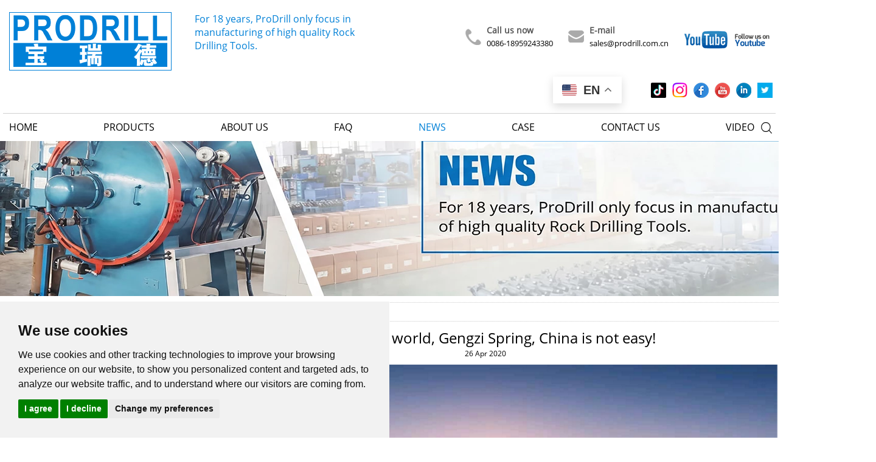

--- FILE ---
content_type: text/html
request_url: https://www.rock-drill-bits.com/news/April-in-the-world-Gengzi-Spri.html
body_size: 15871
content:

<!DOCTYPE html>
<html lang="en">
<head>
    <meta charset="utf-8">
    <meta http-equiv="X-UA-Compatible" content="IE=edge">
    <meta name="viewport" content="width=device-width, initial-scale=1">
        <title>April in the world, Gengzi Spring, China is not easy!_News_Rock drilling tools | Button bits factory | DTH hammer bits manufacturer | Tricone bits factory-Prodrill Co., Ltd</title>
    <meta name="description" content="">
        
    <link rel="stylesheet" href="https://www.rock-drill-bits.com/res/magic/css/bootstrap.min.css">

    <link rel="stylesheet" href="https://www.rock-drill-bits.com/res/magic/css/index.css">
    <link rel="stylesheet" href="https://www.rock-drill-bits.com/res/magic/css/animate.min.css">
    <link rel="stylesheet" href="https://www.rock-drill-bits.com/res/magic/css/owl.carousel.css">
    <link rel="stylesheet" href="https://www.rock-drill-bits.com/res/magic/css/owl.theme.css">
    <link rel="stylesheet" href="https://www.rock-drill-bits.com/res/magic/css/fonts.css">
    <link rel="stylesheet" href="https://www.rock-drill-bits.com/res/magic/css/page.css">
    <link rel="stylesheet" href="https://www.rock-drill-bits.com/res/magic/css/swiper.min.css" type="text/css">

    <link rel='stylesheet' href="https://www.rock-drill-bits.com/res/magic/css/style.css" />
    <link rel="stylesheet" href="https://www.rock-drill-bits.com/res/magic/css/public3.css?v=9.3" media="all" />
        <link href="https://www.rock-drill-bits.com/res/magic/css/inStyle.css" rel="stylesheet" type="text/css" />

        <script src="https://www.rock-drill-bits.com/res/magic/js/jquery.min.js" type="text/javascript"></script>
    <script src="https://www.rock-drill-bits.com/res/magic/js/jquery-migrate-1.2.1.min.js" async></script>
    <script src="https://www.rock-drill-bits.com/res/magic/js/bootstrap.min.js" type="text/javascript"></script>
    <script src="https://www.rock-drill-bits.com/res/magic/js/wow.min.js"></script>
    <script src="https://www.rock-drill-bits.com/res/magic/js/SuperSlide.js"></script>
    <script src="https://www.rock-drill-bits.com/res/magic/js/owl.carousel.min.js"></script>
   
    <script src="https://www.rock-drill-bits.com/res/magic/js/swiper.min.js"></script>
</script>
<!-- Event snippet for 点击邮箱 conversion page -->
<script>
    window.addEventListener('load', function (event) {
        document.querySelectorAll("a[href*='mailto']").forEach(function (e) {
            e.addEventListener('click', function (e) {
                 gtag('event', 'conversion', {'send_to': 'AW-1019063179/l3IKCPrxkpkZEIvX9uUD'});
            });
        });
    });
</script>



<!-- Google tag (gtag.js) -->
<script async src="https://www.googletagmanager.com/gtag/js?id=G-E4S7V3SKP4"></script>
<script>
  window.dataLayer = window.dataLayer || [];
  function gtag(){dataLayer.push(arguments);}
  gtag('js', new Date());

  gtag('config', 'G-E4S7V3SKP4');
</script>



<!-- Facebook Pixel Code -->
<script type="text/plain" data-cookie-consent="targeting">
  !function(f,b,e,v,n,t,s)
  {if(f.fbq)return;n=f.fbq=function(){n.callMethod?
  n.callMethod.apply(n,arguments):n.queue.push(arguments)};
  if(!f._fbq)f._fbq=n;n.push=n;n.loaded=!0;n.version='2.0';
  n.queue=[];t=b.createElement(e);t.async=!0;
  t.src=v;s=b.getElementsByTagName(e)[0];
  s.parentNode.insertBefore(t,s)}(window, document,'script',
  'https://connect.facebook.net/en_US/fbevents.js');
  fbq('init', '857829401471900');
  fbq('track', 'PageView');
</script>
<noscript>
	<img height="1" width="1" style="display:none;" src="https://www.facebook.com/tr?id=857829401471900&ev=PageView&noscript=1" /> 
</noscript>
<!-- End Facebook Pixel Code -->
<script src="https://io.hagro.com/ipcompany/256355-aigro-www.rock-drill-bits.com.js"  type="text/plain" data-cookie-consent="targeting"></script>
<!-- Melark Code -->
<script  type="text/plain" data-cookie-consent="targeting">var _paq = _paq || [];;var _whatsapp={"account":"8613160813279","cid":"PPZjEGmZu1bQGDVxnF1sXw%3D%3D"};var _mechat={"cid":"PPZjEGmZu1bQGDVxnF1sXw%3D%3D"};_paq.push(["setDomains", ["*"]]);_paq.push(['trackPageView']);_paq.push(['enableFormTracking']);_paq.push(['enableLinkTracking']);_paq.push(['enableTPF']);_paq.push(['enableMelarkJs']);(function() {var u="//ta.sbird.xyz/";u2="https://oss.melark.com/melark20/";_paq.push(['setTrackerUrl', u+'ta.gif']);_paq.push(['setSiteId', '67bb57aae7d95553a653e8b121123c15']);_paq.push(['setMelarkSiteId', 'Mk8xVjJoNmVZU0k9']);var d=document, g=d.createElement('script'), s=d.getElementsByTagName('script')[0];g.type='text/javascript'; g.async=true; g.defer=true; g.src=u+'js/ta.js'; s.parentNode.insertBefore(g,s);var g2=d.createElement('script'), s2=d.getElementsByTagName('script')[0];g2.type='text/javascript'; g2.async=true; g2.defer=true; g2.src=u2+'chat-sh.min.js'; s2.parentNode.insertBefore(g2,s2);})();</script>




<script>
    window.dataLayer = window.dataLayer || [];
    function gtag(){
        dataLayer.push(arguments);
    }
    gtag('consent', 'default', {
        'ad_storage': 'denied',
        'ad_user_data': 'denied',
        'ad_personalization': 'denied',
        'analytics_storage': 'denied'
    });
</script>




<!-- Cookie Consent by TermsFeed https://www.TermsFeed.com -->
<script type="text/javascript" src="//www.termsfeed.com/public/cookie-consent/4.1.0/cookie-consent.js" charset="UTF-8"></script>
<script type="text/javascript" charset="UTF-8">
    document.addEventListener('DOMContentLoaded', function () {
        cookieconsent.run({
            "notice_banner_type":"simple",
            "consent_type":"express",
            "palette":"light",
            "language":"en",
            "page_load_consent_levels":[
                "strictly-necessary"
            ],
            "notice_banner_reject_button_hide":false,
            "preferences_center_close_button_hide":false,
            "page_refresh_confirmation_buttons":false,
            "website_privacy_policy_url":"https://www.rock-drill-bits.com/cookies/",

            "callbacks": {
                "scripts_specific_loaded": (level) => {
                    switch(level) {
                        case 'targeting':
                            gtag('consent', 'update', {
                                'ad_storage': 'granted',
                                'ad_user_data': 'granted',
                                'ad_personalization': 'granted',
                                'analytics_storage': 'granted'
                            });
                            break;
                    }
                }
            },
            "callbacks_force": true

        });
    });
</script>

<noscript>Free cookie consent management tool by <a href="https://www.termsfeed.com/">TermsFeed</a></noscript>
<!-- End Cookie Consent by TermsFeed https://www.TermsFeed.com -->

<!-- Below is the link that users can use to open Preferences Center to change their preferences. Do not modify the ID parameter. Place it where appropriate, style it as needed. -->
<a href="#" id="open_preferences_center" style="position: fixed;
    left: 10px;
    bottom: 10px;
    background: green;
    color: #fff;
    padding: 10px;
    z-index: 99999;
    border-radius: 20px;">Cookies</a>
<style>.termsfeed-com---nb-simple{left:0;right:auto !important;}</style>
 
<!-- Google Tag Manager -->
<script>(function(w,d,s,l,i){w[l]=w[l]||[];w[l].push({'gtm.start':
new Date().getTime(),event:'gtm.js'});var f=d.getElementsByTagName(s)[0],
j=d.createElement(s),dl=l!='dataLayer'?'&l='+l:'';j.async=true;j.src=
'https://www.googletagmanager.com/gtm.js?id='+i+dl;f.parentNode.insertBefore(j,f);
})(window,document,'script','dataLayer','GTM-PX7Z8RCV');</script>
<!-- End Google Tag Manager -->

</head>
  
<body>
<!-- Google Tag Manager (noscript) -->
<noscript><iframe src="https://www.googletagmanager.com/ns.html?id=GTM-PX7Z8RCV"
height="0" width="0" style="display:none;visibility:hidden"></iframe></noscript>
<!-- End Google Tag Manager (noscript) -->


<header>
    <div class="TopBox width100 hidden-xs">
        <div class="logoBox index-FreedomWidth marginAuto">
            <div class="container-fluid">
                <div class="row">
                    <div class="col-lg-3 col-md-4 col-sm-4">
                        <a href="/"><img src="/res/magic/images/logo.png" alt="Xiamen Prodrill Equipment Co., Ltd "></a>
                    </div>
                    <div class="col-lg-3 visible-lg-block padding locate">
                        <p>For 18 years, ProDrill only focus in manufacturing of high quality Rock Drilling Tools.</p>
                    </div>
                    <div class="col-lg-6 col-md-8 col-sm-8 information">
                        <ul>
                            <li class="pull-right last1">
                                
                        <a href="https://www.youtube.com/channel/UCLtEqibuOxzeJz6lqHPsd3g" title='' rel='nofollow' target='_blank' style="background: url('https://www.rock-drill-bits.com/res/magic/images/icon_01.png') no-repeat 50%;"></a>

                            </li>
                            <li class="pull-right last2">
                                <p>E-mail</p>
                                <a href="mailto:sales@prodrill.com.cn">sales@prodrill.com.cn</a>
                            </li>
                            <li class="pull-right last3">
                                <p>Call us now</p>
                                <a href="tel:0086-18959243380">0086-18959243380</a>
                            </li>
                        </ul>
                    </div>
                    <div class="shareBox clearfix pull-right">
                        
                        
<div class="gtranslate_wrapper"></div>
<script>window.gtranslateSettings = {"default_language":"en","native_language_names":true,"detect_browser_language":true,"url_structure":"sub_directory","languages":["en","ru","es","pt","fr","no","sv","de","ar","tr"],"wrapper_selector":".gtranslate_wrapper","switcher_horizontal_position":"right","switcher_vertical_position":"top","float_switcher_open_direction":"bottom","alt_flags":{"en":"usa"}}</script>
<script src="https://cdn.gtranslate.net/widgets/latest/float.js" defer></script>
<style type="text/css" media="all">
    #gt_float_wrapper{
        position: absolute !important;
        top: -10px !important;
        right: 110% !important;
        width: 140px !important;
    }
    .gt_float_switcher .gt_options a {
        padding: 10px !important;
        font-size: 14px !important;
    }
    .gt_float_switcher img{
        width:24px !important;
    }
    .gt_float_switcher .gt_options{
        max-height: 400px !important;
    }
    .gt_float_switcher .gt-selected{
        text-align: left !important;
        width:100%;
    }
    @media (max-width: 768px) {
        #gt_float_wrapper{
		    position: absolute !important;
		    top: 6px !important;
		    right: 68px !important;
		    width: 140px !important
        }
        .gt_float_switcher .gt-selected .gt-current-lang {
            padding: 8px !important;
        }
    }
</style>
                        
                        <ul>
                                                                            <li class="pull-left">
                                <a href="https://www.tiktok.com/@prodrill_drilling_tools" class="Block f" title="Tik Tok" rel="nofollow" target='_blank'>
                            <img src="/uploadfile/2022/09/08/202209081507119rpdvu.png" style="width: 25px;">
                                </a>
                            </li>
                                                    <li class="pull-left">
                                <a href="https://www.instagram.com/prodrill/" class="Block f" title="Instagram" rel="nofollow" target='_blank'>
                            <img src="/uploadfile/2022/09/08/20220908155611j8iK7V.png" style="width: 25px;">
                                </a>
                            </li>
                                                    <li class="pull-left">
                                <a href="https://www.facebook.com/prodrillbits" class="Block f" title="Facebook" rel="nofollow" target='_blank'>
                            <img src="/res/magic/images/icon_05.png" style="width: 25px;">
                                </a>
                            </li>
                                                    <li class="pull-left">
                                <a href="https://www.youtube.com/channel/UC1c2PFMw4k8W3IGyyi0Ix4w" class="Block f" title="youtube" rel="nofollow" target='_blank'>
                            <img src="/res/magic/images/icon_04.png" style="width: 25px;">
                                </a>
                            </li>
                                                    <li class="pull-left">
                                <a href="https://www.linkedin.com/in/simon-hu-prodrill-0b0ba9152/" class="Block f" title="linkedin" rel="nofollow" target='_blank'>
                            <img src="/res/magic/images/icon_07.png" style="width: 25px;">
                                </a>
                            </li>
                                                    <li class="pull-left">
                                <a href="https://twitter.com/SProdrill?s=09" class="Block f" title="twitter" rel="nofollow" target='_blank'>
                            <img src="/uploadfile/2022/08/15/20220815102708AY8vi6.jpg" style="width: 25px;">
                                </a>
                            </li>
                                                </ul>
                    </div>
                </div>
            </div>
        </div>
        <div class="NavTopLine marginAuto clearfix"></div>
        <div class="index-FreedomWidth marginAuto">
            <div class="container-fluid">
                <div class="NavBox relative">
                    <ul>
                        <li class="pull-left text-uppercase text-center ">
                            <a href="/" class="Block noneLine">Home</a></li>
									            
            			            
            			            
            			            
            			            
            			            
            			            
            			            
            			            
            			            
            			            
            			            
            			            
            			            
            			            
            			            
            			            
            			            
            			            
            			            
            			            
            			            
            			            
            			            
            			            
            			            
            			            
            			            
            			            
            			            
            			            
            			            
            			            
            			                <li class="pull-left text-uppercase text-center ">
                    <a href="/products/" class="Block noneLine">Products</a>
                    
                                        <div class="subnav hidden-sm hidden-md absolute text-capitalize wow bounceInDown">
                                                                                                                                                                                                                                                                                                                                                                                                                                                                                                                                                                                                                                                                                                                                                                                                                                                                                                                                                                                                                                                                                                                                                                                                                                                                                                                                                                                                                                                                                                                                                                                                                                                                                                                                                                                                                                                                                            
                    <p><a href="/small-hole-consumables/" class="Block noneLine" title="SMALL HOLE CONSUMABLES">SMALL HOLE CONSUMABLES</a></p>
                    
                                                                                                                                                                                                                                                                                                                                                                                                                                                        
                    <p><a href="/threaded-button-bits/" class="Block noneLine" title="THREADED BUTTON BITS">THREADED BUTTON BITS</a></p>
                    
                                                                                                                                                                                                                                                                                                                                                                        
                    <p><a href="/top-hammer-consumables/" class="Block noneLine" title="TOP HAMMER CONSUMABLES">TOP HAMMER CONSUMABLES</a></p>
                    
                                                                                                                                                                                                                                                                                                                                                                                                                
                    <p><a href="/dth-drill-bits/" class="Block noneLine" title="DTH Drill Bits ">DTH Drill Bits </a></p>
                    
                                                                                                                                                                                                                                                                                                                                                                                                                
                    <p><a href="/dth-and-casing-system/" class="Block noneLine" title="DTH AND CASING SYSTEM">DTH AND CASING SYSTEM</a></p>
                    
                                                                                                                                                                                                                                                                                                                                                                                                                                                                                                
                    <p><a href="/rc-drilling-tools/" class="Block noneLine" title="RC DRILLING TOOLS">RC DRILLING TOOLS</a></p>
                    
                                                                                
                    <p><a href="/rotary-drilling-tools/" class="Block noneLine" title="ROTARY DRILLING TOOLS">ROTARY DRILLING TOOLS</a></p>
                    
                                                                                                                                                                                                                                                
                    <p><a href="/grinding-equipment/" class="Block noneLine" title="GRINDING EQUIPMENT">GRINDING EQUIPMENT</a></p>
                    
                                                                                                                                                                
                    <p><a href="/quarry-rock-drills/" class="Block noneLine" title="ROCK DRILLS MACHINE">ROCK DRILLS MACHINE</a></p>
                    
                                                                                                                        
                    <p><a href="/quarrying-consumables/" class="Block noneLine" title="QUARRYING CONSUMABLES ">QUARRYING CONSUMABLES </a></p>
                    
                                                                                
                    <p><a href="/demolition-equipment/" class="Block noneLine" title="DEMOLITION EQUIPMENT">DEMOLITION EQUIPMENT</a></p>
                    
                                                                                
                    <p><a href="/underground-trackless-mining-e/" class="Block noneLine" title="UNDERGROUND TRACKLESS EQUIPMENT">UNDERGROUND TRACKLESS EQUIPMENT</a></p>
                    
                                                                                
                    <p><a href="/air-hose-accessories/" class="Block noneLine" title="AIR HOSE ACCESSORIES">AIR HOSE ACCESSORIES</a></p>
                    
                                                            </div>
                                    </li>
                        
            			            
            			            
            			            
            			            
            			            
            			            
            			            
            			            
            			                <li class="pull-left text-uppercase text-center ">
                    <a href="/about-us/" class="Block noneLine">About us</a>
                    
                                        <div class="subnav hidden-sm hidden-md absolute text-capitalize wow bounceInDown">
                                                                                                                                                                                                                                                                                                                                                                                                                                                                                                                                                                                                                                                                                                                                                                                                                                                                                                                                                                                                                                                                                                                                                                                                                                                                                                                                                                                                                                                                                                                                                            
                    <p><a href="/who-we-are/" class="Block noneLine" title="Who are we?">Who are we?</a></p>
                    
                                                                                                                                                                                                                                                                                                                                                                                                                
                    <p><a href="/our-team/" class="Block noneLine" title="Our Team">Our Team</a></p>
                    
                                                                                                                                                                                                                                                                                                                                                                                                                                                                                                                                                                                                                                                                                                                                                                                                                                                                                                                                                                                                                                                                                                                                                                                                                                                                                                                                                                                                                                                                                                                                                                                                                                                                                                                                                                                                                                                                                                                                                                                                                                                                                                                                                                                                                                                                                                                                                                                                                                                                                                                                                            </div>
                                    </li>
                        
            			            
            			            
            			            
            			            
            			            
            			            
            			            
            			            
            			            
            			                <li class="pull-left text-uppercase text-center ">
                    <a href="/faq/" class="Block noneLine">FAQ</a>
                    
                                        <div class="subnav hidden-sm hidden-md absolute text-capitalize wow bounceInDown">
                                                                                                                                                                                                                                                                                                                                                                                                                                                                                                                    
                    <p><a href="/faq-product-feature/" class="Block noneLine" title="Products Feature">Products Feature</a></p>
                    
                                                                                
                    <p><a href="/faq-service/" class="Block noneLine" title="FAQ Service">FAQ Service</a></p>
                    
                                                                                                                                                                                                                                                                                                                                                                                                                                                                                                                                                                                                                                                                                                                                                                                                                                                                                                                                                                                                                                                                                                                                                                                                                                                                                                                                                                                                                                                                                                                                                                                                                                                                                                                                                                                                                                                                                                                                                                                                                                                                                                                                                                                                                                                                                                                                                                                                                                                                                                                                                                                                                                                                                                                                                                                                                                                                                                                                                                                                                                                                                                                                                                                                                                                                                                                                                                                                                                                                                                                                                                                                                                                                                                                                                                                                                                                                                                                                    </div>
                                    </li>
                        
            			            
            			            
            			            
            			            
            			            
            			            
            			            
            			            
            			                <li class="pull-left text-uppercase text-center active">
                    <a href="/news/" class="Block noneLine">News</a>
                    
                                        <div class="subnav hidden-sm hidden-md absolute text-capitalize wow bounceInDown">
                                                            
                    <p><a href="/company-news/" class="Block noneLine" title="Company News">Company News</a></p>
                    
                                                                                
                    <p><a href="/industry-news/" class="Block noneLine" title="Industry News">Industry News</a></p>
                    
                                                                                                                                                                                                                                                                                                                                                                                                                                                                                                                                                                                                                                                                                                                                                                                                                                                                                                                                                                                                                                                                                                                                                                                                                                                                                                                                                                                                                                                                                                                                                                                                                                                                                                                                                                                                                                                                                                                                                                                                                                                                                                                                                                                                                                                                                                                                                                                                                                                                                                                                                                                                                                                                                                                                                                                                                                                                                                                                                                                                                                                                                                                                                                                                                                                                                                                                                                                                                                                                                                                                                                                                                                                                                                                                                                                                                                                                                                                                                                                                                                                                                                                                                                                                                                                                                                                                                                                            </div>
                                    </li>
                        
            			            
            			            
            			            
            			            
            			            
            			            
            			            
            			            
            			                <li class="pull-left text-uppercase text-center ">
                    <a href="/case/" class="Block noneLine">Case</a>
                    
                                    </li>
                        
            			            
            			            
            			            
            			            
            			            
            			            
            			            
            			            
            			                <li class="pull-left text-uppercase text-center ">
                    <a href="/contact-us/" class="Block noneLine">Contact us</a>
                    
                                    </li>
                        
            			            
            			            
            			            
            			            
            			            
            			            
            			            
            			                <li class="pull-left text-uppercase text-center ">
                    <a href="/video/" class="Block noneLine">Video</a>
                    
                                    </li>
                        
            			            
            			            
            			            
            			            
            			            
            			            
            			            
            			            
            			            
            			            
            			            
            			            
            			            
            			            
            			            
            			            
            			            
            			            
                        
                                </ul>
                     <div class="SearchBox absolute text-center">
	                     <a href="javascript:;" class="Block noneLine" data-toggle="modal" data-target="#mySearchBox">
	                        <i class="iconfont">&#xe6a2;</i>
	                     </a>
                     </div>
                </div>
            </div>
        </div>
    </div>
    <div class="XSTop navbar-fixed-top visible-xs-block">
        
        <div class="gtranslate_wrapper"></div>
        
        <nav class="navbar navbar-inverse">
            <div class="container">
              <div class="navbar-header">
                <button type="button" class="navbar-toggle collapsed" data-toggle="collapse" data-target="#navbar" aria-expanded="false" aria-controls="navbar">
                  <span class="sr-only">PRODRILL</span>
                  <span class="icon-bar"></span>
                  <span class="icon-bar"></span>
                  <span class="icon-bar"></span>
                </button>
                <a class="navbar-brand" href="/">PRODRILL</a>
              </div>
              <div id="navbar" class="collapse navbar-collapse">
                <ul class="nav navbar-nav text-capitalize">
                  <li class="">
                      <a href="/">Home</a></li>
                                                             <li class="">
                          <a href="/products/">Products</a>
                        </li>
                                         <li class="">
                          <a href="/about-us/">About us</a>
                        </li>
                                         <li class="">
                          <a href="/faq/">FAQ</a>
                        </li>
                                         <li class="active">
                          <a href="/news/">News</a>
                        </li>
                                         <li class="">
                          <a href="/case/">Case</a>
                        </li>
                                         <li class="">
                          <a href="/contact-us/">Contact us</a>
                        </li>
                                         <li class="">
                          <a href="/video/">Video</a>
                        </li>
                                      <div class="xs-Search col-xs-12">
                <form action="/index.php" method="get">
                <input type="hidden" name="f" value="search">
                <input type="hidden" name="v" value="index">
                <input type="hidden" name="modelid" value="1">
                 <div class="input-group">
                    <input type="text" name="keywords" id='keyword' placeholder="Please input keywords..." class="form-control">
                    <div class="input-group-btn">
                <button type='button' class="btn btn-default"><i class="iconfont">&#xe6a2;</i></button></div>
                </div>
              </form>
                  </div>
                 </ul>
              </div>
            </div>
        </nav>
    </div>
 
    <div class="modal fade bs-example-modal-xs" id="mySearchBox" tabindex="-1" role="dialog" aria-labelledby="myModalLabel">
        <div class="modal-dialog modal-sm">
            <div class="modal-content">
                <div class="modal-header">
                  <button type="button" class="close" data-dismiss="modal" aria-label="Close"><span aria-hidden="true">&times;</span></button>
                  <h4 class="modal-title">Please input keywords</h4>
                </div>
                <form action="/index.php" method="get">
                    <input type="hidden" name="f" value="search">
                    <input type="hidden" name="v" value="index">
                    <input type="hidden" name="modelid" value="1008">
                    
                    <div class="modal-body">
                    <div class="input-group" style="width:100%;">
                      <input type="text" name="keywords" id='keyword' class="form-control" placeholder="Please input keywords..." style="border-radius:5px;">
                    </div>
                    </div>
                    <div class="modal-footer">
                    <button type="button" class="btn btn-default" data-dismiss="modal">Cancel</button>
                    <button type="submit" class="btn btn-primary">Search</button>
                    </div>
                </form>
 
            </div>
        </div>
    </div>
    <div class="dis width100"></div>
</header>
    <div class="banner">
<!-- 内页banner模块 -->




<img src="/uploadfile/2026/01/13/20260113180029UJfyex.webp" alt="News">



</div>

<!--start mobile-->
<form action="/index.php" method="get" class="search_form2">
    
     <input type="hidden" name="f" value="search">
    <input type="hidden" name="v" value="index">
    <input type="hidden" name="modelid" value="1008">
    
    <div class="g-se2">
        <span class="u-bt2"></span>
        <input type="submit" class="u-in2" value="">
        <div class="m-ipt2">
            <input type="text" class="u-key2 clear_word2" id="se_key" name="keywords" placeholder="Search">
        </div>
        <div class="clear"></div>
    </div>
</form>



<h3 class="m-btit">
    <a class="home" href="/"> Home </a>
    <i> > </i>
        <span><a href="/news/" >News</a> > </span>
    </h3>

<script type="text/javascript">
$(function() {
	clearWordHandle();
});
function clearWordHandle() {
    $('.clear_word').each(function () {
        this.onfocus = function () {
            $(this).css('color', '#666666');
            if ($(this).val() == this.defaultValue) {
                $(this).val("");
            }
        }
        this.onblur = function () {
            $(this).css('color', '#D0D0D0');
            if ($(this).val() == '') {
                $(this).val(this.defaultValue);
            }
        }
    });
}
</script>

<div class="m-con sub">
    <ul class="helplist">
      	      	        <li><a href="/company-news/" class="">Company News</a> </li>
                <li><a href="/industry-news/" class="">Industry News</a> </li>
                    </ul>
    <div class="clear"></div>
</div>
<!--end mobile-->


<div id="content">
  <div id="website_left">
    <div class="left_title">News</div>
<div class="left_nav">
  <a href="/company-news/" class="topnav_a" title="Company News">
    Company News  </a>
</div>
<div class="left_nav">
  <a href="/industry-news/" class="topnav_a" title="Industry News">
    Industry News  </a>
</div>
<style type="text/css">
  .topnav_a {cursor:pointer;}
</style>
<script>
$('.left_nav .sub_').hide();
// $('.topnav_a').removeAttr('href');
$('.left_nav a').click(function(){

  if ($(this).find("em").text()=='-') {
    $(this).find("em").text('+');
    $(this).next().hide();
    // return false;
  }else{
    $(this).find("em").text('-');
    $(this).next().show();
    $(this).css({
      'background':'url(/res/magic/images/left_nav_bg_blue.jpg) repeat-x',
      'color':'#fff',
      'font-weight':'bold'
    });
    // return false;
  }
});




// function initMenu() {
  
//   //$('.left_nav:first .sub_').show();
//   // $('.left_nav a').mousemove(function() {
//   $('.left_nav a').click(function() {
    
//     if ($(this).find("em").text()=='-') {
//       $(this).find("em").text('+');
//     }else{
//       $(this).find("em").text('-');
//     }
//     $(this).parent().siblings().children().find("em").text('+');

// 	  $('.left_nav a').removeAttr('style');
// 	  $(this).css({
// 		  'background':'url(/res/magic/images/left_nav_bg_blue.jpg) repeat-x',
// 		  'color':'#fff',
// 		  'font-weight':'bold'
// 	  });
	 
	  
//       var checkElement = $(this).next();
//       if((checkElement.is('.sub_')) && (checkElement.is(':visible'))) {

//     	    return false;
//     	    }
//       if((checkElement.is('.sub_')) && (!checkElement.is(':visible'))) {
//         //$('.left_nav .sub_:visible').slideUp(100);
//         //checkElement.slideDown(1000);
//         $('.left_nav .sub_:visible').slideUp('normal');
//         checkElement.slideDown('normal');
        
//         return false;
//         }
//       }
//     );
//   }
//   $(document).ready(function() {initMenu();
// });
</script>

<div class="left_title">Hot product</div>
<div class="rycon" style="margin-bottom:10px;padding-top:10px"> 
      <dl>
    <dt>
      <a href="/cop-ql-shank/patented-dth-bit-ql60-171mm-for-mining.html" title="Patented DTH Bit-QL60-171MM for Mining" target="_blank">
        <img src="/uploadfile/2024/08/31/20240831120735xeJ6Nl.jpg" alt="Patented DTH Bit-QL60-171MM for Mining" title="Patented DTH Bit-QL60-171MM for Mining" width="216" />
      </a>
    </dt>
    <dd style="text-align:center;">
      <a href="/cop-ql-shank/patented-dth-bit-ql60-171mm-for-mining.html" title="Patented DTH Bit-QL60-171MM for Mining" target="_blank">
        Patented DTH Bit-QL60-171MM for Mining      </a>
    </dd>
  </dl>
    <dl>
    <dt>
      <a href="/tapered-drill-bits/taper-button-bit-q8-34-722-60-for-indian-granite-quarrying.html" title="Taper Button Bit Q8-34-722-60 for Indian granite quarrying" target="_blank">
        <img src="/uploadfile/2023/05/23/20230523113848s8dCYO.jpg" alt="Taper Button Bit Q8-34-722-60 for Indian granite quarrying" title="Taper Button Bit Q8-34-722-60 for Indian granite quarrying" width="216" />
      </a>
    </dt>
    <dd style="text-align:center;">
      <a href="/tapered-drill-bits/taper-button-bit-q8-34-722-60-for-indian-granite-quarrying.html" title="Taper Button Bit Q8-34-722-60 for Indian granite quarrying" target="_blank">
        Taper Button Bit Q8-34-722-60 for Indian granite quarrying      </a>
    </dd>
  </dl>
    <dl>
    <dt>
      <a href="/t45/q13-76-t45-rc-threaded-button-bit.html" title="Q13-76-T45-RC Threaded Button Bit" target="_blank">
        <img src="/uploadfile/2023/04/14/20230414155045oArlUJ.jpg" alt="Q13-76-T45-RC Threaded Button Bit" title="Q13-76-T45-RC Threaded Button Bit" width="216" />
      </a>
    </dt>
    <dd style="text-align:center;">
      <a href="/t45/q13-76-t45-rc-threaded-button-bit.html" title="Q13-76-T45-RC Threaded Button Bit" target="_blank">
        Q13-76-T45-RC Threaded Button Bit      </a>
    </dd>
  </dl>
    <dl>
    <dt>
      <a href="/tricone-drill-bits/12-14-iadc-535-tricone-bits-for-water-well.html" title="12 1/4" IADC 535 Tricone Bits for Water Well " target="_blank">
        <img src="/uploadfile/2024/05/28/20240528140736V2rZv5.jpg" alt="12 1/4" IADC 535 Tricone Bits for Water Well " title="12 1/4" IADC 535 Tricone Bits for Water Well " width="216" />
      </a>
    </dt>
    <dd style="text-align:center;">
      <a href="/tricone-drill-bits/12-14-iadc-535-tricone-bits-for-water-well.html" title="12 1/4" IADC 535 Tricone Bits for Water Well " target="_blank">
        12 1/4" IADC 535 Tricone Bits for Water Well       </a>
    </dd>
  </dl>
    </div>

<div class="left_title">Contact us</div>
<div class="contactn mt10 mb10 mb10">
  <div class="subnr"> <img src="/res/magic/images/contactus.jpg">
    <p> <span>Email:</span> sales@prodrill.com.cn</p>
    <p> <span>Tel:</span>0086-18959243380</p>
    <p> <span>Addr:</span> Room 805 C1 Wanda Plaza, No.5 Jinzhong Road, Huli District, Xiamen, China </p>
    <p><a href="/contact-us/" style="width:100%"><img style="border: 0" src="/res/magic/images/inq.jpg"></a></p>
  </div>
</div>
    </div>
    <div id="website_right">
      <div class="right_title">
        <a href="/">Home</a><i>></i><span><a href="/news/" >News</a> > </span></a>
      </div>
      
      <div class="blank12"></div>
      <div class="news">
        <h1>April in the world, Gengzi Spring, China is not easy!</h1>
        <h5>
          <span>26 Apr 2020</span>
        </h5>
        <div class="news_content" id="news_content">
          <p>
	<img src="/upload/2020-04/26/weixintupian_20200426092548.png" title="微信图片_20200426092548" alt="微信图片_20200426092548" /> 
</p>
<p>
	<br />
</p>
<p>
	2020, the year of Gengzi.
</p>
<p>
	<br />
</p>
<p>
	Unusually, we have witnessed one after another history.
</p>
<p>
	<br />
</p>
<p>
	We may have thought of the 10,000 possibilities in the year of Gengzi, but we never imagined that it was such a tragic start.
</p>
<p>
	 <br />
The epidemic changed the world and brought new opportunities.<strong>A new marketing model is booming in China. Changing China will </strong> 
</p>
<p>
	<strong><br />
</strong> 
</p>
<p>
	<strong>surely lead the world.</strong><strong></strong> 
</p>
<p>
	<b><br />
</b>2020 is definitely an extraordinary year. April in the world, this spring, China is not easy.<br />
 <br />
On April 7, the country announced that the Canton Fair will be held online, marking the breakthrough and transformation of China\'s exhibitions 
</p>
<p>
	<br />
</p>
<p>
	and foreign trade. The online live broadcast  suddenly became a new outlet for foreign trade. The emerging marketing model of live marketing 
</p>
<p>
	<br />
</p>
<p>
	has become a hot topic for foreign trade companies.
</p>
<p>
	<br />
On the second day of the national official announcement, as a foreign trade media, I deeply recorded the historic leap and epic pioneering work 
</p>
<p>
	<br />
</p>
<p>
	of China\'s foreign trade.<br />
<br />
In the middle of the night, the words in the pen are like the water of the Yangtze River and the waves of the Yellow River.<br />
 <br />
The outlet of a marketing method generally comes with an event with sufficient influence, which is not a big deal. At present, the global epidemic 
</p>
<p>
	<br />
</p>
<p>
	situation is still raging, the world is in a halt, and many companies are struggling on the verge of life and death.
</p>
<p>
	<br />
</p>
<p style="white-space:nowrap;">
	<strong>At a critical moment, when the country should take action, take action!</strong><strong></strong> 
</p>
<p style="white-space:nowrap;">
	<br />
</p>
<p>
	On that day, China ’s top leader appeared and sold the goods live. North and south of China, like a spring thunder exploding, opened a new 
</p>
<p>
	<br />
</p>
<p>
	format of China Mobile Internet and a new era of China\'s industrial Internet.
</p>
<p>
	<br />
</p>
<p>
	<img src="/upload/2020-04/26/weixintupian_20200426093123.jpg" title="微信图片_20200426093123" alt="微信图片_20200426093123" /> 
</p>
<p>
	<br />
</p>
<p>
	On the afternoon of April 20, a special guest was ushered in the live broadcast room of anchor Li Xuying in the training center of Jinmi Village, 
</p>
<p>
	<br />
</p>
<p>
	Xiaoling Town, Zhashui County, Shaanxi 
</p>
<p>
	<br />
</p>
<p>
	Province, deep in the Qinling Mountains.<br />
<br />
This was rated by many netizens as "the strongest lead in history". <strong>The extraordinary trip of China\'s top leader to Shaanxi entered the </strong> 
</p>
<p>
	<strong><br />
</strong> 
</p>
<p>
	<strong>live broadcast room and released an </strong><strong>unusually strong signal!</strong> 
</p>
<p>
	<br />
<strong>A new format was born! Live broadcast selling is now a popular marketing model.</strong><br />
 <br />
Seek the general trend and win the world.<br />
<br />
Top-level design, national signal. Passing on, a new-generation foreign trade enterprise\'s way of going to sea is a brand-new business form, 
</p>
<p>
	<br />
</p>
<p>
	which will surely create a more colorful new business world
</p>
<p>
	<br />
Prometheus steals fire from heaven
</p>
<p>
	<br />
</p>
<p>
	Bring light to people
</p>
<p>
	<br />
</p>
<p>
	History of human struggle
</p>
<p>
	<br />
</p>
<p>
	Is a history of decentralization
</p>
<p>
	<br />
</p>
<p>
	Doing business is no longer an oligarchy<br />
<strong><br />
</strong> 
</p>
<p>
	<strong>It\'s decentralized</strong><br />
<br />
Combined with the foreign cargo port, the Canton Fair will be conducted online. The live broadcast used to focus on the C side, and today it will 
</p>
<p>
	<br />
</p>
<p>
	go to the B side. I used to bring goods, but now B2B live broadcasts are not brought goods.
</p>
<p>
	<br />
</p>
<p>
	Rather, the goods, supplies, and intentions used in B2B <strong>live broadcasts drive the company\'s value, brand, and reputation. Please keep </strong> 
</p>
<p>
	<strong><br />
</strong> 
</p>
<p>
	<strong>in mind that the product is only a </strong><strong>carrier, a long-term relationship, not a transaction, professional, service, fine, gas, God\'s </strong> 
</p>
<p>
	<strong><br />
</strong> 
</p>
<p>
	<strong>requirements will be higher!</strong> 
</p>
<p>
	<strong><br />
</strong> 
</p>
<p>
	<strong><img src="/upload/2020-04/26/weixintupian_20200426093740.jpg" title="微信图片_20200426093740" alt="微信图片_20200426093740" /><br />
</strong> 
</p>
<p>
	<br />
</p>
<p>
	Foreign trade industry: live broadcast + exhibition. At the right time, in the face of this new format, some foreign trade people and some 
</p>
<p>
	<br />
</p>
<p>
	exhibition people are hesitating, watching and waiting. More people at the show rose up, followed the trend, moved the trend, and took the lead 
</p>
<p>
	<br />
</p>
<p>
	to fight for a new era. . .
</p>
<p>
	 <br />
Look! SINOMACH CMEC, as the unit of the Central Enterprise Trading Group, recently announced that it will fully support online exhibitions for 
</p>
<p>
	<br />
</p>
<p>
	enterprises, and specially launched this free video live broadcast to help exhibitors make preparations before the online Canton Fair.
</p>
<p>
	<br />
And emphasized: Canton Fair builds an online live marketing platform, and foreign trade companies can only counter the wave of traffic by seizing
</p>
<p>
	<br />
</p>
<p>
	 the opportunity and promoting themselves to global buyers.
</p>
<p>
	<br />
Yesterday. The author interviewed Ms. Zhao Rui, the executive deputy general manager of SINOMACH SMIC Exhibition Company. She is 
</p>
<p>
	<br />
</p>
<p>
	responsible for the CMEC online cloud exhibition project.
</p>
<p>
	<br />
</p>
<div style="white-space:nowrap;">
	<img src="/upload/2020-04/26/weixintupian_20200426093852.jpg" title="微信图片_20200426093852" alt="微信图片_20200426093852" /><br />
</div>
<p>
	<br />
</p>
<p>
	On the phone, she was full of passion and talked about it: behind the CMEC online live broadcast is the differentiated value-added services 
</p>
<p>
	<br />
</p>
<p>
	provided by Simac for enterprises. Nowadays, live broadcast has become one of the most popular ways to obtain information.
</p>
<p>
	<br />
</p>
<p>
	Seamike will provide training, lectures, forums and other forms of sharing from various perspectives and dimensions to enterprises from the 
</p>
<p>
	<br />
</p>
<p>
	needs of the enterprise, from the perspective of the enterprise\'s needs, around the customer\'s field and industry, and will fully empower the 
</p>
<p>
	<br />
</p>
<p>
	exhibitors to take orders online , Do business. The value-added services behind the CEMC cloud exhibition and online live broadcast are exciting!
</p>
<br />
<p>
	<strong>Without the dynamic, energy, and temperature exhibition companies like CEMC, frankly speaking, the voice of the Chinese </strong> 
</p>
<p>
	<strong><br />
</strong> 
</p>
<p>
	<strong>industry, Chinese mining, Chinese  rock drilling </strong><strong>tools, in the world will not be so loud today!</strong> 
</p>
<strong> </strong><br />
<p>
	In the turbulent era, as a woman in the system, it is not easy to dare to take the lead. I am touched: On April 18, Socialarks, the leading 
</p>
<p>
	<br />
</p>
<p>
	domestic big data sociaInterested netizens can 
</p>
<p>
	<br />
</p>
<p>
	open the following link to watch the playback:<strong> https://mp.weixin.qq.com/s/ZEOzyAvwW_QOcxUbiC5rgg</strong> 
</p>
<br />
<p>
	<strong>Without historical challenges, there is no histo</strong><strong>rical opportunity</strong>! But the more difficult, the more challenging, the more you can show the 
</p>
<p>
	<br />
</p>
<p>
	pattern of an entrepreneur and determine the future of a company or an industry.
</p>
<br />
<p>
	<strong>The 5G era is here, facing the challenges and entering the game</strong>. What is the person doing things? Not to stay out of the way and give 
</p>
<p>
	<br />
</p>
<p>
	pointers. It\'s about bowing into the game, putting yourself in, and turning yourself into a key variable for key issues.
</p>
<br />
<p>
	Cognitive upgrade of tuyere, iterative leaps of circles. It is the most important investment in a lifetime, and the most convenient way to learn 
</p>
<p>
	<br />
</p>
<p>
	from those with results!
</p>
<div style="white-space:nowrap;">
	<br />
</div>
<p>
	l platform for foreign trade, held a large-scale live broadcast summit for the sixth anniversary, and Mr. Zhao also participated in the whole 
</p>
<p>
	<br />
</p>
<p>
	exchange.
</p>
<p>
	<br />
</p>
<p>
	<img src="/upload/2020-04/26/weixintupian_20200426094924.jpg" title="微信图片_20200426094924" alt="微信图片_20200426094924" /> 
</p>
<p>
	<br />
</p>
<p>
	In recent years, the marketing model has iterated rapidly, from traditional exhibitions, to the boom of Internet B2B, to O2O, to the joining of live 
</p>
<p>
	<br />
</p>
<p>
	marketing. In just ten years, many foreign trade companies have remained in the era of B2B text advertising, even text The ads haven\'t been 
</p>
<p>
	<br />
</p>
<p>
	fully worked out yet, and a new model has suddenly appeared!
</p>
<p>
	<br />
<strong>Life needs a business model, detours are not necessarily shortcuts,</strong><strong>Foreign trade online exceeded the breakthrough, and online </strong> 
</p>
<p>
	<strong><br />
</strong> 
</p>
<p>
	<strong>live broadcast led the future.</strong> 
</p>
<p>
	<br />
The most extraordinary spring of 2020 is coming,
</p>
<p>
	<br />
</p>
<p>
	A big change that hasn\'t happened in a hundred years.
</p>        </div>
        <style>
          .news_content img{/*display:block;*/ max-width:100%; height:auto;}
          .news_content a{vertical-align:baseline !important;}
        </style>
        <script>
          $("#news_content img").removeAttr("width").removeAttr("height");
        </script>

      <footer><a class="back-link" href="/news/">Back to List</a></footer>
      </div>
    </div>
    <div class="clear"></div>
  <div class="blank12"></div>
</div>
<footer>
    <div class="footBoxBg width100">
        <div class="marginAuto index-FreedomWidth clearfix">
            <div class="container-fluid">
                <div class="row">
                    <div class="width100 title text-center hidden-xs">For 18 years, ProDrill only focus in manufacturing of high quality Rock Drilling Tools.</div>
                    <div class="col-lg-4 col-md-4 col-sm-4 col-xs-12">
                        <div class="footTitle text-uppercase">CONTACT US</div>
                        <ul class="contactInfo">
                            <li class="clearfix">
                                <i class="iconfont pull-left">&#xe603;</i>
                                <a href="tel:0086-18959243380" class="pull-left">0086-18959243380</a>
                            </li>
                            <li>
                                <i class="iconfont pull-left">&#xe60c;</i>
                                <a href="mailto:sales@prodrill.com.cn" class="pull-left">sales@prodrill.com.cn</a>
                            </li>
                            <li class="clearfix">
                                <i class="iconfont pull-left">&#xe711;</i>
                                <a href="tel:+86 18959243380" class="pull-left">+86 18959243380</a>
                            </li>
                            <li class="clearfix">
                                <i class="iconfont pull-left">&#xe649;</i>
                                <a class="pull-left" title="Room 805 C1 Wanda Plaza, No.5 Jinzhong Road, Huli District, Xiamen, China">Room 805 C1 Wanda Plaza, No.5 Jinzhong Road, Huli District, Xiamen, China</a>
                            </li>
                        </ul>
                    </div>
                    <div class="col-lg-4 col-md-4 col-sm-4 hidden-xs text-uppercase">
                      <div class="footTitle">Site map</div>
                      <ul class="footNav text-center">
                          <li class="pull-left"><a href="/">Home</a></li>
        			        			                          <li class="pull-left"><a href="/products/">Products</a></li>
                                                  <li class="pull-left"><a href="/about-us/">About us</a></li>
                                                  <li class="pull-left"><a href="/faq/">FAQ</a></li>
                                                  <li class="pull-left"><a href="/news/">News</a></li>
                                                  <li class="pull-left"><a href="/case/">Case</a></li>
                                                  <li class="pull-left"><a href="/contact-us/">Contact us</a></li>
                                                  <li class="pull-left"><a href="/video/">Video</a></li>
                                                                        </ul>
                    </div>
                    <div class="col-lg-4 col-md-4 col-sm-4 hidden-xs">
                        <div class="text-right">
						    <img class="padding15" src="/uploadfile/2024/03/06/20240306105838yjfiUJ.jpg" alt="" width="100"/>
						    <img class="padding15" src="/uploadfile/2023/04/07/20230407141115RTaez2.jpg" alt="" width="100" style="margin: 0 10px;"/>
                            <img class="padding15" src="/uploadfile/2023/03/22/20230322113614uo0MRy.jpg" alt="" width="100"/>
						</div>
                        <div class="pull-right">
                            <div class="shareBox clearfix">
                                <ul class="footShare">
                                                                                            <li class="pull-left">
                                    <a href="https://www.tiktok.com/@prodrill_drilling_tools" class="Block f" title="Tik Tok" rel="nofollow" target='_blank'>
                                        <img src="/uploadfile/2022/09/08/202209081507119rpdvu.png" style="width: 25px;">
                                    </a></li>
                                                                  <li class="pull-left">
                                    <a href="https://www.instagram.com/prodrill/" class="Block f" title="Instagram" rel="nofollow" target='_blank'>
                                        <img src="/uploadfile/2022/09/08/20220908155611j8iK7V.png" style="width: 25px;">
                                    </a></li>
                                                                  <li class="pull-left">
                                    <a href="https://www.facebook.com/prodrillbits" class="Block f" title="Facebook" rel="nofollow" target='_blank'>
                                        <img src="/res/magic/images/icon_05.png" style="width: 25px;">
                                    </a></li>
                                                                  <li class="pull-left">
                                    <a href="https://www.youtube.com/channel/UC1c2PFMw4k8W3IGyyi0Ix4w" class="Block f" title="youtube" rel="nofollow" target='_blank'>
                                        <img src="/res/magic/images/icon_04.png" style="width: 25px;">
                                    </a></li>
                                                                  <li class="pull-left">
                                    <a href="https://www.linkedin.com/in/simon-hu-prodrill-0b0ba9152/" class="Block f" title="linkedin" rel="nofollow" target='_blank'>
                                        <img src="/res/magic/images/icon_07.png" style="width: 25px;">
                                    </a></li>
                                                                  <li class="pull-left">
                                    <a href="https://twitter.com/SProdrill?s=09" class="Block f" title="twitter" rel="nofollow" target='_blank'>
                                        <img src="/uploadfile/2022/08/15/20220815102708AY8vi6.jpg" style="width: 25px;">
                                    </a></li>
                                                                                            </ul>
                            </div>
                        </div>
                        <div class="clearfix"></div>
                        <div class="pull-right">
                            <div class="linksBox relative">
                                <i class="pull-left">LINKS</i>
                                <i class="iconfont pull-right cursor">&#xe66a;</i>
                                                                  <div class="absolute width100">
                                    <ul>
                                                                         <li><a href="http://www.prodrill.cl/" target="_blank" class="Block noneLine">ProDrill Chile</a></li>
                                                                         <li><a href="http://www.tileandmosaicfactory.com/" target="_blank" class="Block noneLine">Xiamen Eastone Co. Ltd</a></li>
                                                                         <li><a href="www.led-star.com" target="_blank" class="Block noneLine">Hot Electronics Co.Ltd</a></li>
                                                                         <li><a href="http://prodemo.com.cn/" target="_blank" class="Block noneLine">Prodemo</a></li>
                                                                         <li><a href="http://www.prodrill.com.cn/" target="_blank" class="Block noneLine">ProDrill</a></li>
                                                                         <li><a href="https://www.minexpo.com/" target="_blank" class="Block noneLine">MINExpo INTERNATIONAL®</a></li>
                                                                         <li><a href="我的网站：<a href='http://drillingrocktools-com.sell.ecer.com' title='drillingrocktools-com from ecer.com" target="_blank" class="Block noneLine">ECER</a></li>
                                                                                                    </ul>
                                </div>                                
                            </div>
                        </div>
                    </div>
                </div>
                <div class="footLine width100 clearfix"></div>
                <div class="marginAuto footSubscription">
                    <div class="pull-left hidden-xs">Email subscriptions</div>
                    <div class="form">
                    	<form class="form-horizontal contact-form" role="form" method="post" onsubmit="return false;" name="myform" id="ContactForm3">
                            <input type="hidden" name="form[page_title]" value="April in the world, Gengzi Spring, China is not easy!">
                            <input type="hidden" name="form[page_url]" value="/news/April-in-the-world-Gengzi-Spri.html">
                            <input type="hidden" name="form[ip]" value="62.192.175.202">
                            <input type="hidden" name="form[source_position]" value="1">
						    <input type="hidden" value="submit" name="submit">
							<input type="text" name='form[email]' id='email'  class="input pull-left email" placeholder="Your e-mail ...">
                            <button type='submit' class="pull-right text-center" onclick="sendForm3()"><i class="iconfont">&#xe84d;</i></button>   
						</form>
                    </div>
                </div>
            </div>
        </div>
    </div>
</footer>
<div class="loading-box">
    <img src="/res/magic/images/loading.gif" alt="loading">
</div>
<style >
    .loading-box {
	position: fixed;
	width: 100%;
	height: 100%;
	background-color: rgba(0,0,0,.5);
	z-index: 99;
	text-align: center;
	top: 0;
	padding-top: 10%;
	display: none
}
</style>
<script type="text/javascript">
if(!(/msie [6|7|8|9]/i.test(navigator.userAgent))){new WOW().init()}
</script>
<script src="https://www.rock-drill-bits.com/res/magic/js/public.js" type="text/javascript"></script>
<script type="text/javascript" charset="utf-8">
    // $(function(){
    //     $('#website_left .left_nav .left_sub_nav .subnav_a.active').parent().parent().prev().addClass('active');
    // })
</script>
<script type="text/javascript" src="https://www.rock-drill-bits.com/res/baiila/assets/js/jquery.jqzoom.js"></script>
<script>
  function sendForm2() {
    $('.alert-success').removeClass('hidden');
    var szReg = /([a-z0-9]*[-_.]?[a-z0-9]+)*@([a-z0-9]*[-_]?[a-z0-9]+)+[.][a-z]{2,3}([.][a-z]{2})?/i;
    var email=$("#ContactForm2 .email").val();
    if(!szReg.test(email))
    {
        alert("Incorrect mailbox format");
        $("#ContactForm2 .email").focus();
        return false;
    }
    if($('#ContactForm2').length>0){
        if($('#quhao').val()){
            $('#field-tel').val($('#quhao').val()+' - '+$('#field-tel').val());
        }else{
            alert('Please Enter your WhatsApp account.');
            return false;
        }
        var formData = $('#ContactForm2').serializeArray();
    }else{
        var formData = $('#ContactForm3').serializeArray();
    }
    $(".loading-box").show();
    $.ajax({
        url:'/index.php?m=guestbook&f=index&v=contact',
        type:'post',
        data:formData,
        success:function (res) {
            var data = JSON.parse(res);
            if(data.code == 200){
                $('.alert-success').html('Sent Successfully!');
                window.location.href="/thanks/";
            }else{
                $('.alert-danger').removeClass('hidden');
                $('.alert-danger').html(data.msg);
            }
            $(".loading-box").hide();
        }
    });
}
function sendForm3() {
    $('.alert-success').removeClass('hidden');
    var szReg = /([a-z0-9]*[-_.]?[a-z0-9]+)*@([a-z0-9]*[-_]?[a-z0-9]+)+[.][a-z]{2,3}([.][a-z]{2})?/i;
    var email=$("#ContactForm3 .email").val();
    if(!szReg.test(email))
    {
        alert("Incorrect mailbox format");
        $("#ContactForm3 .email").focus();
        return false;
    }
    if($('#ContactForm3').length>0){
        var formData = $('#ContactForm3').serializeArray();
    }else{
        var formData = $('#ContactForm2').serializeArray();
    }
    $(".loading-box").show();
    $.ajax({
        url:'/index.php?m=guestbook&f=index&v=contact',
        type:'post',
        data:formData,
        success:function (res) {
            var data = JSON.parse(res);
            if(data.code == 200){
                $('.alert-success').html('Sent Successfully');
                window.location.href="/thanks/";
            }else{
                $('.alert-danger').removeClass('hidden');
                $('.alert-danger').html(data.msg);
            }
            $(".loading-box").hide();
        }
    });
}
function search(){
    var key = $('#key').val();
    if(typeof key == "undefined" || key == null || key == ""){
        key =$('#key2').val();
    }
    var cid = 32;
    window.location.href="/index.php?keywords="+key+"&f=search&v=index&modelid=1008&cid="+cid;
}
</script>
<script>
var news_id = 799;
$.ajax({
    url:'/index.php?m=guestbook&f=index&v=get_click',
    type:'post',
    data:{news_id:news_id},
    success:function (res) {
        var data = JSON.parse(res);
        if(data.code !=0 ){
            $("#read_sum").html(data.msg);
        }
    }
});
if(news_id>0){
    $.ajax({
        url:'/index.php?m=guestbook&f=index&v=count_click',
        type:'post',
        data:{news_id:news_id},
        success:function (data) {
            console.info('ee2');
            //var data = JSON.parse(res);
            if(data.code !=0 ){
                //$("#read_sum").html(data.msg);
                var counts = $("#read_sum").html();
                $("#read_sum").html(parseInt(counts) +1);
                ispass = false;
            }
        }
    });
}
$('.push_id').each(function(index,item){
    var id = $(item).attr('data-id');
    $.ajax({
        url:'/index.php?m=guestbook&f=index&v=get_click',
        type:'post',
        data:{news_id:id},
        success:function (res) {
            var data = JSON.parse(res);
            if(data.code !=0 ){
                    $(item).html(data.msg);
                }
        }
    });
})
</script>
<a href="https://www.magic-in-china.com" target="_blank" style="display:block;width:100%;padding:5px 0;color:#000;background:#fff;font-size:14px;text-align:center;">Support: Magic Lamp</a>
</body>
</html>

--- FILE ---
content_type: text/css
request_url: https://www.rock-drill-bits.com/res/magic/css/index.css
body_size: 1892
content:
.index-FreedomWidth {
	max-width:1280px
}
.stcpDiv {
	max-width:100%;
}
.publicTileBox .title a {
	font-size:30px;
	color:#002843;
	font-family:Conv_TitilliumWeb-Light;
	font-weight:700
}
.publicTileBox .title span {
	height:2px;
	width:70px;
	background:#0080d7;
	margin:8px 0
}
.publicTileBox .more a {
	background:url(../images/icon_08.png);
	width:46px;
	height:39px
}
.Banner-tab li {
	width:12px;
	height:12px;
	border:none!important;
	margin:0 1px;
	background:#fff!important;
	border-radius:50%
}
.Banner-tab .active {
	background:#0080d7!important;
	border:none!important
}
.productBox {
	padding-top:55px
}
.productBox .productListBox {
	padding-top:35px
}
.productBox .productListBox .prodcutSortBox {
	padding:0 15px;
	width:275px
}
.productBox .productListBox .prodcutSortBox .productSortList {
	padding:30px 10px;
	height: 100%;
	background:url(../images/bg_01.png) no-repeat 50%;
	background-size: cover;
}
.productBox .productListBox .prodcutSortBox .productSortList>ul>li {
	line-height:30px;
	height:30px;
	margin-bottom:25px;
	overflow:hidden
}
.productBox .productListBox .prodcutSortBox .productSortList>ul>li:hover {
	height:auto
}
.productBox .productListBox .prodcutSortBox .productSortList>ul .active a {
	background:#275991
}
.productBox .productListBox .prodcutSortBox .productSortList>ul>li>a {
	color:#fff;
	font-size:16px;
	display:block;
	padding:0 0;
	text-decoration:none
}
.productBox .productListBox .prodcutSortBox .productSortList>ul>li>ul {
	padding-top:20px
}
.productBox .productListBox .prodcutSortBox .productSortList>ul>li>ul>li>a {
	color:#fff;
	font-size:14px;
	display:block;
	padding:0 5px;
	text-decoration:none
}
.productBox .productListBox .prodcutSortBox .productSortList>ul>li>ul>li>a>span {
	margin-right:10px
}
.productBox .productListBox .seeMoreSortBox {
	padding:0 15px
}
.productBox .productListBox .seeMoreSortBox .MoreList {
	background:url(../images/icon_13.png) no-repeat left 50%;
	padding-left:40px;
	height:32px;
	line-height:32px;
	font-size:18px;
	font-weight:700;
	margin-bottom:10px
}
.productBox .productListBox .seeMoreSortBox ul {
	display:none;
	background:url(../images/bg_01.png) repeat-x 50%;
	font-size:14px;
	padding:15px;
	margin-bottom:20px
}
.productBox .productListBox .seeMoreSortBox ul li a {
	color:#fff;
	margin-bottom:15px
}
.productBox .productListBox .productList {
	margin-bottom:40px
}
.productBox .productListBox .productList .listPic {
	margin:0;
	padding:0;
	border-radius:0;
	border:solid 1px #d0d0d3
}
.productBox .productListBox .productList .listPic>img{
    margin-top:45px;
}
.productBox .productListBox .productList .listPic:hover .hover {
	display:block
}
.productBox .productListBox .productList .listPic .hover {
	display:none;
	padding-top:40%;
	background:rgba(0,0,0,.42);
	height:100%;
	left:0;
	top:0
}
.productBox .productListBox .productList .listPic .hover ul {
	width:180px
}
.productBox .productListBox .productList .listPic .hover ul li {
	margin:0 10px;
	line-height:40px;
	width:40px;
	height:40px;
	background:#fff;
	border-radius:50%
}
.productBox .productListBox .productList .listPic .hover ul li .iconfont {
	font-size:25px;
	color:#0080d7
}
.productBox .productListBox .productList .productName {
	margin-top:15px
}
.productBox .productListBox .productList .productName a {
	font-weight:700;
	font-size:15px;
	color:#000;
	display: -webkit-box;
	-webkit-box-orient: vertical;
	-webkit-line-clamp: 1;
	overflow: hidden;
}
.productBox .productListBox .productList .productName p {
	color:#777;
	font-size:12px
}
.productBox .productListBox #xsProductList .item a p {
	line-height:30px;
	font-weight:700
}
.productBox .productListBox .xsProductTabLeft,.productBox .productListBox .xsProductTabRight {
	bottom:0;
	width:28px;
	height:28px
}
.productBox .productListBox .xsProductBox {
	padding-bottom:30px;
	margin-bottom:30px
}
.productBox .productListBox .xsProductTabLeft {
	background:url(../images/icon_14.jpg) no-repeat 50%;
	left:40%
}
.productBox .productListBox .xsProductTabRight {
	background:url(../images/icon_15.jpg) no-repeat 50%;
	right:40%
}
.whyBg {
	padding-top:50px;
	margin-top:30px;
	min-height:587px;
	background:url(../images/bg_02.png) no-repeat;
	background-size:100%
}
.whyBg .publicTileBox {
	margin-bottom:7px
}
.whyBg .publicTileBox .title a {
	color:#fff
}
.whyBg .whyListBox .whyList {
	margin-bottom:30px
}
.whyBg .whyListBox .whyList .iconBox {
	width:110px;
	height:110px;
	line-height:110px;
	border-radius:50%;
	margin-bottom:20px
}
.whyBg .whyListBox .whyList .iconBox:hover {
	background:#fff
}
.whyBg .whyListBox .whyList .iconBox:hover a .iconfont {
	color:#0080d7
}
.whyBg .whyListBox .whyList .iconBox a .iconfont {
	font-size:55px;
	color:#fff
}
.whyBg .whyListBox .whyList p {
	line-height:30px;
	color:#fff;
	font-size:18px;
overflow: hidden;
    text-overflow: ellipsis;
    display: -webkit-box;
    -webkit-line-clamp: 3;
    -webkit-box-orient: vertical;

}
.whyBg .whyListBox .whyList p span {
	color:#ffae00
}
.whyBg .xs-whyListBox ul li {
	line-height:30px;
	margin-bottom:15px
}
.whyBg .xs-whyListBox ul li i {
	width:8%
}
.whyBg .xs-whyListBox ul li a {
	width:92%
}
.whyBg .xs-whyListBox ul li a,.whyBg .xs-whyListBox ul li i {
	color:#fff;
	font-size:16px
}
.aboutUsBox {
	padding-top:90px
}
.aboutUsBox .publicTileBox {
	margin-bottom:40px
}
.aboutUsBox .content {
	color:#000;
	font-size:14px;
	line-height:25px
}
.aboutUsBox .picTab {
	padding-top:25px
}
.aboutUsBox .picTab #aboutTab {
	border:none;
	border-radius:0;
	background:0 0
}
.aboutUsBox .picTab #aboutTab .owl-wrapper-outer {
	box-shadow:none
}
.aboutUsBox .shareBox {
	margin-bottom:10px
}
.infoBox {
	padding-top:90px
}
.infoBox .publicTileBox {
	margin-bottom:20px
}
.infoBox .faqBox {
	margin-bottom:30px
}
.infoBox .faqBox .title {
	font-size:24px;
	font-family:Conv_TitilliumWeb-Light;
	margin-bottom:10px
}
.infoBox .faqBox .title a {
	color:#333
}
.infoBox .faqBox .cententBox {
	min-height:150px
}
.infoBox .faqBox .cententBox .bottom,.infoBox .faqBox .cententBox .top {
	width:27px;
	height:19px
}
.infoBox .faqBox .cententBox .top {
	background:url(../images/icon_09.png) no-repeat 50%;
	left:0;
	top:0
}
.infoBox .faqBox .cententBox .bottom {
	background:url(../images/icon_10.png) no-repeat 50%;
	right:0;
	bottom:0
}
.infoBox .faqBox .cententBox .content {
	width:85%;
	line-height:30px;
	font-size:14px;
	color:#000
}
.infoBox .faqBox #myFaq ol li {
	background:#ccc
}
.infoBox .faqBox #myFaq ol .active {
	background:#0080d7
}
.infoBox .faqBox #myFaq .carousel-indicators {
	bottom:-40px
}
.infoBox .newsBox .newsList {
	margin-bottom:5px
}
.infoBox .newsBox .newsList .newsPic {
	padding-right:0
}
.infoBox .newsBox .newsList .newsContent {
	padding-left:10px
}
.infoBox .newsBox .newsList .newsContent .title a {
	color:#333;
	font-size:16px;
	font-weight:700
}
.infoBox .newsBox .newsList .newsContent p {
	line-height:20px;
	font-size:14px;
	min-height:70px
}
.infoBox .newsBox .newsList .newsContent .timeBox ul li {
	margin-right:30px
}
.caseBox {
	padding-top:50px
}
.caseBox .publicTileBox {
	margin-bottom:10px
}
.caseBox .content {
	line-height:25px;
	color:#000;
	font-size:14px
}
.caseBox .publicTileBox .more {
	margin-top:15px
}
.caseBox .listPic {
	padding:0 3px;
	margin-bottom:5px
}
@media screen and (min-width:1px) and (max-device-width:767px) {
	.productBox {
	padding-top:20px
}
.publicTileBox .title a {
	font-size:18px
}
.whyBg {
	min-height:325px
}
.infoBox .faqBox .title {
	font-size:18px
}
.infoBox .faqBox .cententBox .content {
	line-height:20px;
	font-size:12px
}
.infoBox {
	padding-top:25px
}
.infoBox .faqBox {
	min-height:345px
}
.caseBox .content {
	font-size:12px
}
.infoBox .newsBox .newsList {
	margin-bottom:10px
}
.whyBg {
	padding-top:15px
}
.aboutUsBox {
	padding-top:0
}
}@media screen and (min-width:768px) and (max-device-width:991px) {
	.whyBg .whyListBox .whyList p {
	font-size:16px;
	line-height:20px
}
.infoBox .faqBox .cententBox {
	min-height:125px
}
.infoBox .faqBox #myFaq .carousel-indicators {
	bottom:-20px
}
}@media screen and (min-width:768px) and (max-device-width:1199px) {
	.productBox {
	padding-top:30px
}
.whyBg {
	padding-top:20px
}
}@media screen and (min-width:992px) and (max-device-width:1199px) {
	.infoBox .faqBox .title {
	font-size:20px
}
}@media screen and (min-width:1200px) {
	.infoBox .newsBox {
	padding-left:25px
}
}

--- FILE ---
content_type: text/css
request_url: https://www.rock-drill-bits.com/res/magic/css/fonts.css
body_size: 505
content:
@font-face{font-family:Conv_Raleway-Regular;src:url(../fonts/Raleway-Regular.eot);src:local('☺'),url(../fonts/Raleway-Regular.woff) format('woff'),url(fonts/Raleway-Regular.ttf) format('truetype'),url(../fonts/Raleway-Regular.svg) format('svg');font-weight:400;font-style:normal}@font-face{font-family:OpenSans-Regular;src:url(../fonts/OpenSans-Regular.eot);src:local('☺'),url(../fonts/OpenSans-Regular.woff) format('woff'),url(../fonts/OpenSans-Regular.ttf) format('truetype'),url(../fonts/OpenSans-Regular.svg) format('svg');font-weight:400;font-style:normal}@font-face{font-family:Conv_SEGOEUIL;src:url(../fonts/SEGOEUIL.eot);src:local('☺'),url(../fonts/SEGOEUIL.woff) format('woff'),url(../fonts/SEGOEUIL.ttf) format('truetype'),url(../fonts/SEGOEUIL.svg) format('svg');font-weight:400;font-style:normal}@font-face{font-family:Conv_TitilliumWeb-Light;src:url(../fonts/TitilliumWeb-Light.eot);src:local('☺'),url(../fonts/TitilliumWeb-Light.woff) format('woff'),url(../fonts/TitilliumWeb-Light.ttf) format('truetype'),url(../fonts/TitilliumWeb-Light.svg) format('svg');font-weight:400;font-style:normal}@font-face{font-family:iconfont;src:url(../fonts/iconfont.eot?t=1471570546);src:url(../fonts/iconfont.eot?t=1471570546#iefix) format('embedded-opentype'),url(../fonts/iconfont.woff?t=1471570546) format('woff'),url(../fonts/iconfont.ttf?t=1471570546) format('truetype'),url(../fonts/iconfont.svg?t=1471570546#iconfont) format('svg')}.iconfont{font-family:iconfont!important;font-size:16px;font-style:normal;-webkit-font-smoothing:antialiased;-webkit-text-stroke-width:.2px;-moz-osx-font-smoothing:grayscale}.icon-dianhua:before{content:"\e603"}.icon-youxiang:before{content:"\e60c"}.icon-sousuo:before{content:"\e6a2"}.icon-lianjie:before{content:"\e6fb"}.icon-liuyan:before{content:"\e652"}.icon-xiazai:before{content:"\e8b1"}.icon-zhiliangguankong:before{content:"\e734"}.icon-meiyuan:before{content:"\e637"}.icon-huoyun:before{content:"\e68a"}.icon-dianhua1:before{content:"\e621"}.icon-sheji:before{content:"\e667"}.icon-zhenjijianrongceshi:before{content:"\e623"}.icon-shijian:before{content:"\e64c"}.icon-liulan:before{content:"\e63b"}.icon-dizhi:before{content:"\e649"}.icon-inbox:before{content:"\e711"}.icon-feiji:before{content:"\e84d"}.icon-down:before{content:"\e66a"}

--- FILE ---
content_type: text/css
request_url: https://www.rock-drill-bits.com/res/magic/css/page.css
body_size: 1960
content:
*{
    margin:0;
    padding:0;
    word-wrap:break-word
}
 a,blockquote,body,button,dd,div,dl,dt,fieldset,form,h1,h2,h3,h4,h5,h6,hr,img,input,legend,li,ol,p,pre,select,table,td,textarea,th,tr,ul{
    margin:0;
    padding:0;
    border:0
}
 body{
    color:#000;
    font-family:OpenSans-Regular;
    font-size:13px
}
 a{
    text-decoration:none;
    color:#000;
    outline:0;
    display:inline-block
}
 a,input,select,textarea{
    outline:0;
    vertical-align:middle
}
 a:hover{
    color:#0080d7
}
 dl,ul{
    list-style-type:none
}
 img{
    border:0
}
 em,i,small{
    font-weight:400;
    font-style:normal
}
 li{
    list-style:none
}
 label input{
    vertical-align:middle;
    margin-right:5px
}
 img{
    border:0
}
 .relative{
    position:relative
}
 .absolute{
    position:absolute
}
 .clearfix{
    clear:both
}
 .cursor{
    cursor:pointer
}
 .overflow{
    overflow:hidden
}
 .marginAuto{
    margin-left:auto;
    margin-right:auto
}
 .textHidden{
    overflow:hidden;
    text-overflow:ellipsis;
    word-break:keep-all;
    white-space:nowrap
}
 .clearPic{
    background:0 0;
    margin:0;
    border:0;
    padding:0;
    border-radius:0
}
 .padding{
    padding:0!important
}
 .margin{
    margin:0!important
}
 .noneLine{
    text-decoration:none!important
}
 .radius{
    border-radius:50px
}
 .themeBg{
    background:#e70006
}
 .border{
    border:solid 1px #c7000b
}
 .AColor{
    color:#0fb9da!important
}
 .AHover:hover{
    color:#0080d7!important
}
 .Block{
    display:block!important
}
 .width100{
    width:100%
}
 .max1300{
    max-width:1300px
}
 .max1440{
    max-width:1440px
}
 .dis{
    height:187px
}
 .shareBox{
    margin-top:20px;
    position: relative;
}
 .shareBox ul li{
    margin-right:10px
}
 .shareBox ul li a{
    width:25px;
    height:25px
}
 .TopBox{
    position:fixed;
    top:0;
    left:0;
    z-index:1024;
    background:#fff;
    animation-name:auto!important
}
 .fadeInDown,.fadeInUp{
    animation-name:auto!important
}
 .logoBox{
    padding-top:20px
}
 .logoBox .locate{
    font-size:16px;
    color:#0080d7;
    margin-top:0;
}
 .logoBox .information{
    margin-top:20px
}
 .logoBox .information ul li{
    margin-left:25px
}
 .logoBox .information ul .last1 a{
    width:141px;
    height:30px;
    margin-top:10px
}
 .logoBox .information ul .last2,.logoBox .information ul .last3{
    padding-left:35px
}
 .logoBox .information ul .last2{
    background:url(../images/icon_11.png) no-repeat left 50%
}
 .logoBox .information ul .last3{
    background:url(../images/icon_12.png) no-repeat left 50%
}
 .logoBox .information ul li p{
    font-size:14px;
    color:#555;
    font-weight:700
}
 .logoBox .information ul li a i{
    font-size:12px
}
 .NavTopLine{
    max-width:1270px;
    height:1px;
    background:#d1d1d1;
    margin-top:25px
}
 .NavBox>ul{
     display: flex;
    justify-content: space-between;
    width: 98%;
 }
 .NavBox>ul>li{
    width:auto;
    line-height:45px;
    height:45px;
    font-size:16px;
    position:relative
}
 .NavBox>ul>li .subnav{
    display:none;
    width:max-content;
    line-height:30px;
    left:0;
    top:45px;
    background:#0080d7;
    border-bottom-left-radius:10px;
    border-bottom-right-radius:10px;
    animation-name:none
}
 .NavBox>ul>li:hover .subnav{
    display:block
}
 .NavBox>ul>.active>a,.NavBox>ul>li:hover>a{
    color:#0080d7
}
 .NavBox>ul>li .subnav p{
    font-size:14px
}
 .NavBox>ul>li .subnav p a{
    color:#fff;
    padding: 0 10px;
}
 .NavBox>ul>li .subnav p a:hover{
    background:#0080d7
}
 .NavBox>ul>li .subnav p .lastA{
    border-bottom-left-radius:10px;
    border-bottom-right-radius:10px
}
 .NavBox .SearchBox{
    right:-5px;
    top:8px
}
 .NavBox .SearchBox .iconfont{
    font-size:20px
}
 .XSTop .navbar-brand{
    font-size:18px;
    font-weight:700;
    color:#0080d7
}
 .XSTop .btn{
    padding:5px 12px
}
 .footBoxBg{
    background:#000;
    color:#fff;
    padding:30px 0 10px 0
}
 .footBoxBg .title{
    font-size:18px;
    margin-bottom:50px
}
 .footBoxBg .footTitle{
    font-size:18px;
    font-family:Conv_TitilliumWeb-Light;
    margin-bottom:15px
}
 .footBoxBg .contactInfo li{
    line-height:30px;
    font-size:14px
}
 .footBoxBg .contactInfo .iconfont{
    font-size:16px
}
 .footBoxBg .contactInfo li i{
    width:8%;
    color:#0080d7
}
 .footBoxBg .contactInfo li a{
    width:92%;
    color:#fff
}
 .footBoxBg .footNav li{
    margin:0 30px 10px 0
}
 .footBoxBg .footNav li a{
    display:block;
    padding:0 10px;
    height:25px;
    line-height:25px;
    background:#002843;
    color:#fff
}
 .footBoxBg .footShare li{
    margin-left:10px;
    margin-right:0
}
 .footBoxBg .linksBox{
    width:225px;
    height:30px;
    line-height:30px;
    color:#fff;
    padding:0 8px;
    margin-top:10px;
    background:#383838
}
 .footBoxBg .linksBox a{
    color:#fff
}
 .footBoxBg .linksBox .iconfont{
    margin-left:8px
}
 .footBoxBg .linksBox .absolute{
    display:none;
    left:0;
    bottom:30px;
    background:rgba(56,56,56,.74)
}
 .footBoxBg .linksBox .absolute ul li{
    line-height:30px;
    height:30px
}
 .footBoxBg .linksBox .absolute ul li a{
    padding:0 8px
}
 .footBoxBg .linksBox .absolute ul li a:hover{
    background:#0080d7
}
 .footBoxBg .footLine{
    height:1px;
    margin:30px 0 20px 0;
    background:#27282b
}
 .footBoxBg .footSubscription{
    line-height:35px
}
 .footBoxBg .footSubscription .form{
    width:300px;
    margin:0 10px;
    float:left
}
 .footBoxBg .footSubscription .form .input{
    width:80%;
    padding:0 8px;
    background:#fff;
    color:#333
}
 .footBoxBg .footSubscription .form button{
    width:17%;
    color:#fff;
    background:#0080d7
}
 .footBoxBg .footSubscription .form button .iconfont{
    font-size:18px
}
 .footBoxBg .footSubscription .form .input,.footBoxBg .footSubscription .form button{
    height:35px;
    border:none
}
 .footBoxBg .footSubscription .technical{
    color:#fff;
    float:left
}
 .carousel-inner{
    margin-top:45px;
    aspect-ratio:16/5
}
 @media screen and (min-width:1px) and (max-device-width:767px){
    .dis{
        height:50px
    }
     .carousel-inner{
        margin-top:1px
    }
     .footBoxBg .footSubscription .form{
        width:280px;
        margin:0 auto;
        float:none
    }
     .footBoxBg .footSubscription .technical{
        text-align:center;
        float:none
    }
}
 @media screen and (min-width:768px) and (max-device-width:991px){
    .logoBox .information ul li{
        margin-left:10px
    }
     .NavBox>ul>li{
        font-size:14px;
        width:92px
    }
     .footBoxBg .footNav li{
        margin:0 15px 10px 0
    }
}
 @media screen and (min-width:768px) and (max-device-width:1199px){
    .footBoxBg .footSubscription{
        width:570px
    }
}
 @media screen and (min-width:992px) and (max-device-width:1199px){
    .NavBox>ul>li{
        width:120px
    }
}
 @media screen and (min-width:1200px){
    .footBoxBg .footSubscription{
        width:570px
    }
}
 

--- FILE ---
content_type: text/css
request_url: https://www.rock-drill-bits.com/res/magic/css/style.css
body_size: 2397
content:
@charset "utf-8";
/* CSS Document */

/*banner*/
.Banner_tab li{width:15px; height:15px;  margin: 0 1px; border: solid 2px #fff; background:transparent; border-radius:50%;}
.Banner_tab .active{background:#fff; width:15px; height:15px;}
.BannerPic{cursor:pointer; margin:0 auto; display:block;}

/*Product*/
.proBox{}
.proBox .SortList{margin-bottom:20px; min-height:30px;}
.proBox .SortList li{float:left;margin:0 8px; padding:0 10px; font-size:16px; text-align:center; color:#000; cursor:pointer; height:30px; line-height:30px;}
.proBox .SortList .active{color:#fff; background:#3899aa; border-radius:50px;}

.proBox .proList{margin-bottom:20px;}
.proBox .proList .name,.proBox .proList p{font-size:16px; color:#000; font-weight:bold; line-height:30px;}
.proBox .proList:hover p{color:#3b9aac;}
.proBox .proList .Plus{width:100px; background:#000; color:#fff; height:25px; line-height:25px; font-size:14px; text-decoration:none;}
.proBox .proList:hover .Plus{background:#3b9aac;}

/*AD*/
.AdBox{}
.AdBox .wen{top:0px; left:0px; width:100%;}
.AdBox .wen h2,.AdBox .wen h3,.AdBox .wen p,.AdBox .wen .more a{color:#fff;}
.AdBox .wen h2{font-size:35px; margin-top:105px; font-family:'Conv_Swiss721BT-Black',Sans-Serif; }
.AdBox .wen h3{line-height:30px; margin:10px 0;}
.AdBox .wen p{width:1000px; font-size:14px;}

/*why choose us*/
.whyBox{padding-top:10px;}
.whyBox .more{padding-top:50px;}
.whyList .pic1,.whyList .pic2,.whyList .pic3{width:43px; height:43px;}
/*
.whyList .pic1{background:url(../images/icon_20.png) no-repeat 50%;}
.whyList .pic2{background:url(../images/icon_18.png) no-repeat 50%;}
.whyList .pic3{background:url(../images/icon_19.png) no-repeat 50%;}
*/
.whyList p,.whyList .title,.whyList span{font-weight:'Gadugi';}
.whyList .title{margin:15px 0; font-size:16px;}
.whyList .title a{color:#000;}
.whyList p{line-height:25px; font-size:14px;}
.whyList span,.whyList .title a{font-weight:bold;}
.whyList span{margin-top:20px;}

.whyBox .XSList{margin:10px 0px;}
.whyBox .XSList .icon{padding-left:30px; height:24px; color:#000; font-weight:bold; font-size:14px; white-space:nowrap; word-break:keep-all; text-overflow:ellipsis; overflow:hidden;}
/*
.whyBox .XSList .listXs1{background:url(../images/icon_22.png) no-repeat left 50%;}
.whyBox .XSList .listXs2{background:url(../images/icon_23.png) no-repeat left 50%;}
.whyBox .XSList .listXs3{background:url(../images/icon_24.png) no-repeat left 50%;}
*/

/*AboutBox*/
.aboutBox{padding-top:50px;}
.videoBox{height:auto;}
.aboutRight{}
.aboutRight .TopContent{background:#39464f;}
.aboutRight .DownContent{height:180px; background:#f0f4f7; }
.aboutRight .TopContent,.aboutRight .DownContent{padding-left:55px;}
.aboutRight .TopContent .title{padding-top:75px;}
.aboutRight .TopContent .title a{color:#fff; font-size:30px;}
.aboutRight .TopContent span{width:30px; height:2px; margin:5px 0px;}
.aboutRight .TopContent p{width:370px; color:#c9c9c9;}
.aboutRight .TopContent p,.aboutRight .FloatWindows{font-size:12px; line-height:25px;}
.aboutRight .FloatWindows{left:50px; bottom:110px; font-style:italic; color:#fff; background:url(../images/Bg_03.png) no-repeat 50%; width:373px; height:115px; padding:15px;}
.aboutRight .DownContent{padding-top:75px;}
.aboutRight .DownContent p,.aboutRight .DownContent span{font-size:12px; line-height:25px;}
.aboutRight .DownContent span{color:#000; font-weight:bold;}


/*Team*/
.TeamBox{padding-top:30px;}
.TeamBox .TeamBottomLeft,.TeamBox .TeamBottomRight{width:27px; height:27px; cursor:pointer; bottom:-75px;}
.TeamBox .TeamBottomLeft{background:url(../images/icon_13.png) no-repeat 50%; left:47%; }
.TeamBox .TeamBottomRight{background:url(../images/icon_14.png) no-repeat 50%; right:47%;}
.TeamBox .TeamBottomLeft:hover{background:url(../images/icon_15.png) no-repeat 50%;}
.TeamBox .TeamBottomRight:hover{background:url(../images/icon_16.png) no-repeat 50%;}

.TeamBox .TeamList{margin-bottom:10px;}
.TeamBox .TeamList .Left a{display:none; background:url(../images/icon_21.png) no-repeat 50% rgba(59, 154, 172, 0.41); height:100%; width:100%; left:0px; top:0px;}
.TeamBox .TeamList .Left:hover a{display:block; }
.TeamBox .TeamList .Right{height:230px; background:#f3f1f2;}
.TeamBox .TeamList .Right .Content{padding-top:10px; padding-left:30px;}
.TeamBox .TeamList .Right .Content .name{font-weight:bold; font-size:16px; color:#000;}
.TeamBox .TeamList .Right .Content .job{font-size:14px; line-height:20px; color:#666;}
.TeamBox .TeamList .Right .Content span{height:1px; width:30px; background:#666; margin:10px 0;}
.TeamBox .TeamList .Right .Content p{font-size:14px; line-height:25px; color:#666;}
.TeamBox .TeamList .Right .Content ul{margin-top:10px;}
.TeamBox .TeamList .Right .Content ul li{float:left; margin:0 5px; width:26px; height:26px;}
.TeamBox .TeamList .Right .Content ul li a{width:26px; height:26px;}
/*
.TeamBox .TeamList .Right .Content ul .last3{background:url(../images/icon_08.png) no-repeat 50%;}
.TeamBox .TeamList .Right .Content ul .last4{background:url(../images/icon_09.png) no-repeat 50%;}
.TeamBox .TeamList .Right .Content ul .last5{background:url(../images/icon_10.png) no-repeat 50%;}
.TeamBox .TeamList .Right .Content ul .last6{background:url(../images/icon_11.png) no-repeat 50%;}
.TeamBox .TeamList .Right .Content ul .last7{background:url(../images/icon_12.png) no-repeat 50%;}
*/

/*SloganBox*/
.SloganBox{width:100%; height:205px; background-position:center top; background-repeat:no-repeat;}
.SloganBox{margin-top:120px;}
.SloganBox .title{padding-top:60px; font-family:'Conv_Swiss721BT-Black',Sans-Serif; font-weight:bold; font-size:25px; color:#000;}
.SloganBox p{width:570px; color:#000; line-height:20px; padding-top:10px;}
.SloganBox .more{right:0px; top:45%;}
.SloganBox .relative{height:205px;}

/*infoBox*/
.infoBox{padding-top:35px;}
.infoBox .container{margin-top:30px;}
.infoBox .title{font-size:20px; margin-top:15px; color:#000;}
.infoBox .p1{font-size:14px; line-height:25px; margin-top:20px; min-height:120px;}

.infoBox .infoList{margin-bottom:20px;}
.infoBox .list{}
.infoBox .list a{min-height:165px; width:100%; }
.infoBox .list a .ListBg,.infoBox .list a .ListPic,.infoBox .list a .ListText{width:100%; height:100%; left:0px; right:0px;}
.infoBox .list a .ListBg{background:#f6f6f8;}
.infoBox .list a:hover .ListBg{background:rgba(56, 153, 170, 0.62);}
.infoBox .list a .ListPic{z-index:-1;}
.infoBox .list a .ListText{z-index:2; padding-left:20px; padding-top:30px; padding-right:5px; overflow:hidden;}
.infoBox .list a .ListText p{margin-top:20px;}
.infoBox .list a:hover .ListText{color:#fff;}
.infoBox .list a:hover .rvb{background:#fff;}
.infoBox .Info-xs-list{padding-left:25px; line-height:24px; background:url(../images/icon_01.png) no-repeat left 50%; height:24px; margin:10px 0;}

/*partnersBox*/
.partnersBox{padding-top:20px;}
.partnersBox .list{border-right:solid 1px #ccc; margin:10px 0;}
.partnersBox .last{border:none;}

/*faqBox*/
.faqBox{padding:10px 0px 75px 0px; margin-top:20px; background:#f6f6f6;}
.faqBox .FaqBottomLeft,.faqBox .FaqBottomRight{width:27px; height:27px; cursor:pointer; bottom:-50px}
.faqBox .FaqBottomLeft {background:url(../images/icon_13.png) no-repeat 50%; left:47%; }
.faqBox .FaqBottomRight {background:url(../images/icon_14.png) no-repeat 50%; right:47%;}
.faqBox .FaqBottomLeft:hover{background:url(../images/icon_15.png) no-repeat 50%;}
.faqBox .FaqBottomRight:hover{background:url(../images/icon_16.png) no-repeat 50%;}

.faqBox .faqPic{}
.faqBox .faqPic span{color:#fff; line-height:25px; width:100px; right:0px; top:0px; height:25px;}
.faqBox .list .text{width:100%; background:#fff;  padding-top:25px; padding-bottom:10px;}
.faqBox .list .text .went{padding-left:25px; line-height:30px; font-weight:bold; font-size:16px;  border-left:solid 2px #dadada;}
.faqBox .list .text .went a{color:#333;}
.faqBox .list .text .huida{padding-left:25px; line-height:20px; font-size:12px; color:#999;}
.faqBox .list:hover .text .went a{color:#3899aa;}
.faqBox .list:hover .text .went{border-left:solid 2px #3899aa;}

.faqBox .XSList{margin:10px 0px;}
.faqBox .XSList .icon{padding-left:30px; background:url(../images/icon_000.png) no-repeat left 50%; height:24px; color:#000; font-weight:bold; font-size:14px; white-space:nowrap; word-break:keep-all; text-overflow:ellipsis; overflow:hidden;}



/*contact*/
.contactBox{margin-top:45px;}
.contactBox .form{width:50%; padding:10px 0;}
.contactBox .form .input,.contactBox .form .textarea{margin-bottom:15px; width:100%; font-weight:bold; font-size:16px; text-align:center; color:#000; line-height:40px; border:none; background:rgba(255, 255, 255, 0); border-bottom:solid 1px #ccc;}
.contactBox .form ::-webkit-input-placeholder{color:#000;}
.contactBox .form ::-ms-input-placeholder{color:#000;} 
.contactBox .form ::-moz-input-placeholder{color:#000;} 
.contactBox .form ::-o-input-placeholder{color:#000;} 

.contactBox .form .textarea{min-height:90px;}
.contactBox .form .submit{margin-top:10px; padding:0 10px; text-align:center; color:#fff; height:30px; line-height:30px;}
.contactBox .form .addBox{padding-top:25px; color:#999;}
.contactBox .form .addBox .p1{width:60%;}
.contactBox .form .addBox .p2{width:285px;}
.contactBox .form .addBox .p3{width:230px; clear:both; margin-bottom:10px;}
.contactBox .form .addBox .p1,.contactBox .form .addBox .p2,.contactBox .form .addBox .p3{padding:3px 0;}
.contactBox .form .addBox span{background:#ccc; width:160px; height:2px;}













































--- FILE ---
content_type: text/css
request_url: https://www.rock-drill-bits.com/res/magic/css/public3.css?v=9.3
body_size: 5813
content:
.banner .nbsp { height:300px;}
.banner img { display:block; margin:0 auto;}

.search_form2 { display: none;}
.m-btit { display: none;}
.m-con { display: none;}
.g-page { display: none;}

/*turn page*/
#turn_page{text-align:center; height:26px; line-height:26px;}
#turn_page li{background:#fff; border:1px solid #ccc; margin:0 3px; padding:2px 5px; float:left; line-height:16px;}
#turn_page li.active{background:#ccc;}
#turn_page li.c{background:#f0f0f0; border:1px solid #ccc; padding:2px 5px; margin:0 3px; color:red;}

.clear { clear:both; padding:0; margin:0; line-height:0; font-size:0; height:0;}
.clear{margin:0px auto; clear:both; height:0px; font-size:0px; overflow:hidden;}
.blank3{margin:0px auto; clear:both; height:3px; font-size:1px; overflow:hidden;}
.blank6{margin:0px auto; clear:both; height:6px; font-size:1px; overflow:hidden;}
.blank9{margin:0px auto; clear:both; height:9px; font-size:1px; overflow:hidden;}
.blank12{margin:0px auto; clear:both; height:12px; font-size:1px; overflow:hidden;}
.blank15{margin:0px auto; clear:both; height:15px; font-size:1px; overflow:hidden;}
.blank20{margin:0px auto; clear:both; height:20px; font-size:1px; overflow:hidden;}
.blank25{margin:0px auto; clear:both; height:25px; font-size:1px; overflow:hidden;}
.fc_red{ color:red;}
/*****************************产品列表*************************************/

@media screen and (max-width: 767px) {
.banner { display: none;}

.search_form2 { display: block;}

.g-se2 { padding: 15px 10px; position: relative; z-index:1;}
.g-se2 .u-bt2:after { background: #fff;}
.g-se2 .u-bt2:after { content: ''; display: block; width: 4px; height: 10px; border-radius: 5px; border: 0; position: absolute; right: 12px; top: 16px; z-index: 99; -webkit-transform: rotate(-52deg); -o-transform: rotate(-52deg); -ms-transform: rotate(-52deg); transform: rotate(-52deg);}
.g-se2 .u-bt2:before { border: 3px solid #fff;}
.g-se2 .u-bt2:before { content: ''; display: block; width: 12px; height: 12px; border-radius: 17px; position: absolute; right: 14px; top: 5px; z-index: 99;}
.g-se2 .u-bt2 { background-color: #0a85df; background-image: -webkit-gradient(linear, left top, left bottom, from(#060606), to(#060606)); background-image: -webkit-linear-gradient(top, #060606, #060606); background-image: -moz-linear-gradient(top, #060606, #060606); background-image: -o-linear-gradient(top, #060606, #060606); background-image: -ms-linear-gradient(top, #060606, #060606); background-image: linear-gradient(top, #060606, #060606);}
.g-se2 .u-bt2 { background-color: #060606; background-image: -webkit-linear-gradient(center top , #060606, #060606); background-image: -moz-linear-gradient(center top , #060606, #060606);}
.g-se2 .u-bt2 { width: 42px; height: 30px; float: right; border-radius: 0 4px 4px 0; -webkit-border-radius: 0 4px 4px 0; position: relative;}
.g-se2 .u-in2 { background: transparent;}
.g-se2 .u-in2 { float: right; position: absolute; z-index: 100; right: 10px; top: 15px; width: 42px; height: 30px; border:0;}
.g-se2 .m-ipt2 { margin-right: 43px;}
.u-key2 { color: #666; border: 1px solid #060606;}
.g-se2 .u-key2 { width: 100%; height:28px; line-height: 14px; border-right: 0; border-bottom-left-radius: 5px; border-top-left-radius: 5px; border-bottom-right-radius: 0; border-top-right-radius: 0; -webkit-border-top-left-radius: 5px; -webkit-border-bottom-left-radius: 5px; -webkit-border-top-right-radius: 0; -webkit-border-bottom-right-radius: 0; text-indent: 15px; float: left;}

.m-btit {font-size: 12px; display: block; line-height: 35px; padding-left: 12px; overflow: hidden; white-space: nowrap; text-overflow: ellipsis; border-top: 1px solid #d9d9d9; box-shadow: 0 1px #fff; position: relative; background-color: #f6f6f6; background-image: -webkit-gradient(linear, left top, left bottom, from(#f6f6f6), to(#eaeaea)); background-image: -webkit-linear-gradient(top, #f6f6f6, #eaeaea); background-image: -moz-linear-gradient(top, #f6f6f6, #eaeaea); background-image: -o-linear-gradient(top, #f6f6f6, #eaeaea); background-image: -ms-linear-gradient(top, #f6f6f6, #eaeaea); background-image: linear-gradient(top, #f6f6f6, #eaeaea); border-bottom: 1px solid #d9d9d9; font-weight: normal;}
.m-btit a { font-size: 0.7rem;margin-top:-5px;}

#website_left { display: none;}

.m-con { display: block;}
.m-con { margin: 13px 10px 18px 10px; border-radius: 5px; -webkit-border-radius: 5px; border: 1px solid #e1e1e1; overflow: hidden;}
.m-con li { border-top: 1px solid #fff; border-bottom: 1px solid #eaeaea; background-color: #fbfbfb; background-image: -webkit-gradient(linear, left top, left bottom, from(#fbfbfb), to(#f7f7f7)); background-image: -webkit-linear-gradient(top, #fbfbfb, #f7f7f7); background-image: -moz-linear-gradient(top, #fbfbfb, #f7f7f7); background-image: -o-linear-gradient(top, #fbfbfb, #f7f7f7); background-image: -ms-linear-gradient(top, #fbfbfb, #f7f7f7); background-image: linear-gradient(top, #fbfbfb, #f7f7f7);}
.sub.m-con .helplist li { height: 33px; line-height: 33px; display: table; width: 50%; float: left; position: relative; overflow: hidden;}
.sub.m-con .helplist li a:after { content: ""; position: absolute; width: 9px; height: 9px; left: 5px; top: 13px; z-index: 11; background-color: #fafafa; background-image: -webkit-gradient(linear, left top, left bottom, from(#fafafa), to(#f8f8f8)); background-image: -webkit-linear-gradient(top, #fafafa, #f8f8f8); background-image: -moz-linear-gradient(top, #fafafa, #f8f8f8); background-image: -o-linear-gradient(top, #fafafa, #f8f8f8); background-image: -ms-linear-gradient(top, #fafafa, #f8f8f8); background-image: linear-gradient(top, #fafafa, #f8f8f8); -moz-transform: rotate(45deg); -o-transform: rotate(45deg); -webkit-transform: rotate(45deg); transform: rotate(45deg);}
.sub.m-con .helplist li a:before { content: ""; position: absolute; background: #7c7c7c; width: 9px; height: 9px; left: 7px; top: 13px; z-index: 10; -moz-transform: rotate(45deg); -o-transform: rotate(45deg); -webkit-transform: rotate(45deg); transform: rotate(45deg);}
.sub.m-con .helplist li a {width: 100%;overflow: hidden;height: 33px; padding-left: 27px;}
}

#content { width:1280px; margin:0 auto;padding-bottom:20px;}
#website_left {width:300px; float:left; padding-top:10px;}
#website_left .left_title {width:300px; height:29px; line-height:29px; text-indent:26px; color:#fff; font-weight:bold; background:url(../images/left_title_bg.jpg) no-repeat center;background-size: cover;}
#website_left .left_nav {width:300px;}
#website_left .left_nav .topnav_a {display:block; width:300px; height:35px; line-height:35px; text-indent:10px; color:#333333; text-decoration:none; background:url(../images/left_nav_bg.jpg) repeat-x; overflow:hidden;background-size: cover;}
#website_left .left_nav .topnav_a:hover {color:#fff;font-weight:bold;display:block; width:300px; height:35px; line-height:35px; text-indent:10px;  text-decoration:none; background:url(../images/left_nav_bg_blue.jpg) repeat-x; overflow:hidden;background-size: cover;}
#website_left .left_nav .nav_first {color:#fff;font-weight:bold;display:block; width:300px; height:35px; line-height:35px; text-indent:10px;  text-decoration:none; background:url(../images/left_nav_bg_blue.jpg) repeat-x; overflow:hidden;background-size: cover;}

#website_left .left_nav .left_sub_nav {width:300px;}
#website_left .left_nav .left_sub_nav .subnav_a {display:block; width:300px; height:35px; line-height:35px; text-indent:36px; color:#666666; text-decoration:none; background:url(../images/left_nav_bg.jpg) repeat-x; overflow:hidden;background-size: cover;}
#website_left .left_nav .left_sub_nav .subnav_a.active,#website_left .left_nav .topnav_a.active{
    color:#fff;
    background: #0080d7;
}
#website_left .left_nav .left_sub_nav .subnav_a:hover  {color:#fff;font-weight:bold;display:block; width:300px; height:35px; line-height:35px; text-indent:36px;  text-decoration:none; background:url(../images/left_nav_bg_blue.jpg) repeat-x; overflow:hidden;background-size: cover;}
#website_left .left_nav .left_sub_nav .nav_first  {color:#fff;font-weight:bold;display:block; width:300px; height:35px; line-height:35px; text-indent:36px;  text-decoration:none; background:url(../images/left_nav_bg_blue.jpg) repeat-x; overflow:hidden;background-size: cover;}





#website_left .left_nav .topnav_a em{
	font-size: 15px;
	font-weight: 700;
	float: right;
	margin-right: 10px;
}








#website_right {width:980px; float:left; padding-top:10px; padding-left:15px;}
#website_right .right_title { height:32px; line-height:32px; color:#333333; border-bottom:1px dotted #cccccc; border-top:1px dotted #cccccc;}
.pro_list dl { float: left; width: 229px; margin: 0 6px; margin-top: 10px;}
.pro_list dl dt a{width: 100%;}
.pro_list dl dt img { width: 225px; height: 225px; border: 1px #ccc solid;}
.pro_list dl dd { margin-top: 3px; text-align: center; height: 30px; line-height: 30px; overflow: hidden;}
.pro_list .addProductInGuestCartBtn{display:block; width:100%; border-radius:5px; cursor:pointer; margin:10px auto; border:none; line-height:30px; font-size:16px; color:#666;}
.subnr img{width:100%;}

@media screen and (max-width: 767px) {
#content { width: 100%;}
#website_right { width: 100%; float: none; padding: 0;}
#website_right .right_title { display: none;}
.pro_list { width: 100%;}
.pro_list dl { width: 45%; margin:0 2.5%; margin-top: 10px;}
.pro_list dl dt img { width: 100%; height: auto;}

.g-page { display: block;}
.f-tc { text-align: center;}
.g-page a { background-color: #1c4ec4; color: #fff;}
.g-page .u-pne { border-radius: 5px; display: inline-block; font-size: 1em; height: 30px; line-height: 30px; text-align: center; width: 25%;}
.g-page p { width: 10%; display: inline-block;}
.g-page .u-pup { border-radius: 5px; display: inline-block; font-size: 1em; height: 30px; line-height: 30px; text-align: center; width: 25%;}


#turn_page .num{ display: none;}
#turn_page{ display:block; text-align: center;}
#turn_page li { background-color: #e4551d; color: #fff;}
#turn_page li { border-radius: 5px; display: inline-block; font-size: 1em; height: 30px; line-height: 30px; text-align: center; width: 45%;}
#turn_page li a{ color: #fff;}
}
@media screen and (min-width: 768px) and (max-width: 979px) {
#content { width: 98%;}
#website_right { width: 69%;}
}

/*****************************产品详情*************************************/

#website_right .right_detail .menu1 {width:767px; height:27px; border-bottom:1px solid #d4d4d4;}
#website_right .right_detail .menu1 .menu_title{width:140px; height:32px; float:left; margin-right:10px; line-height:28px; text-align:center; color:#000; font-weight:bold; background:url(../images/menu_title_bg.jpg) no-repeat;}
#website_right .right_detail .menu_content {max-width:747px;width:100%; padding:10px; line-height:24px;}

#website_right .right_detail .menu_content table td{
    border:1px solid #000;
}

.center { display: none;}

@media screen and (max-width: 767px) {
#website_right .right_detail .menu_content table{
    max-width: 100% !important;
}
#website_right .right_detail .menu_content table td{
    padding: 0 !important;
    width: auto !important;
}
#website_right .right_detail .menu1{
    width:100% !important;
}
.product #content { display: none;}
.center { display: block; width: 100%;}
.f-tc { text-align: center;}
.s-wc, a.s-wc, .s-wc a { color: #060606;}
.u-mtit h1 { font-size: 18px; text-align: center; padding:10px 0; font-weight: normal;}

.pro_gd .m-nowra { width: 320px; margin: 0 auto; position: relative; overflow: hidden;}
.pro_gd .prev:after { content: ""; position: absolute; background: #f9f9f9; width: 15px; height: 15px; left: 14px; top: 21px; z-index: 11; -moz-transform: rotate(45deg); -o-transform: rotate(45deg); -webkit-transform: rotate(45deg); transform: rotate(45deg);}
.pro_gd .prev:before { content: ""; position: absolute; background: #bababa; width: 15px; height: 15px; left: 10px; top: 21px; z-index: 10; -moz-transform: rotate(45deg); -o-transform: rotate(45deg); -webkit-transform: rotate(45deg); transform: rotate(45deg);}
.pro_gd .prev { width: 35px; height: 60px; position: absolute; top: 107px; left: 0; z-index: 99;}

.pro_gd .next:after { content: ""; position: absolute; background: #f9f9f9; width: 15px; height: 15px; right: 14px; top: 21px; z-index: 11; -moz-transform: rotate(45deg); -o-transform: rotate(45deg); -webkit-transform: rotate(45deg); transform: rotate(45deg);}
.pro_gd .next:before { content: ""; position: absolute; background: #bababa; width: 15px; height: 15px; right: 10px; top: 21px; z-index: 10; -moz-transform: rotate(45deg); -o-transform: rotate(45deg); -webkit-transform: rotate(45deg); transform: rotate(45deg);}
.pro_gd .next { width: 35px; height: 60px; position: absolute; top: 107px; right: 0; z-index: 99;}

.pro_gd .no_ov { margin: 0 35px 20px 35px; width: 250px; overflow: hidden;}

.m-tit { background: #F6F6F6; color: #000; position: relative; text-indent: 10px; height: 38px; font-size: 15px; line-height: 38px; font-weight: normal;}
.m-tit.z-spe { border-bottom: 1px solid #A9A9A9;}
.m-abpro .m-con1 { padding: 10px 10px 0 10px; padding-bottom: 16px;}
.m-abpro .m-con1 img{display:block; max-width:100%; height:auto;}
.leave { padding: 15px 10px 5px 10px;}
.leave li { margin-bottom: 13px;}
.leave span { float: left; display: block; width: 60px; height: 28px; line-height: 28px;}
.leave .input_wrap { margin-left: 60px;}

.leave input, .leave textarea { width: 95%;}
.leave .name, .leave .ly, .joinuscon .ly, .joinuscon .name, .xgmmbox .name, .name.z-spe { color: #d6d6d6;}
.leave .name, .leave .ly, .joinuscon .ly, .joinuscon .name, .xgmmbox .name, .name.z-spe { border: 1px solid #d2d2d2; background-color: #f8f8f8; background-image: -webkit-gradient(linear, left top, left bottom, from(#f8f8f8), to(#fff)); background-image: -webkit-linear-gradient(top, #f8f8f8, #fff); background-image: -moz-linear-gradient(top, #f8f8f8, #fff); background-image: -o-linear-gradient(top, #f8f8f8, #fff); background-image: -ms-linear-gradient(top, #f8f8f8, #fff); background-image: linear-gradient(top, #f8f8f8, #fff);}
.leave .name { height: 26px; border-radius: 5px; -webkit-border-radius: 5px; text-indent: 8px;}
.leave .ly { height: 58px; border-radius: 5px; -webkit-border-radius: 5px; text-indent: 8px; line-height: 20px;}

.pl10{ padding-left:10px;} /*左边距10px*/
.red { color:#f00;} /*字体颜色红色*/
.show_more2 { padding: 0 10px 18px 10px; height: 26px;}
.u-co-bt { color: #fff; background-color: #060606; background-image: -webkit-linear-gradient(top, #060606, #060606); background-image: -moz-linear-gradient(top, #060606, #060606); background-image: -o-linear-gradient(top, #060606, #060606); background-image: -ms-linear-gradient(top, #060606, #060606); background-image: linear-gradient(top, #060606, #060606);}
.u-co-bt { border-radius: 4px; width: 80px; height: 26px; line-height: 26px; display: inline-block; vertical-align: middle; padding-top: 1px;}
.show_more2 input { width: 100%; border: 0;}
}
@media screen and (min-width: 768px) and (max-width: 979px) {
.product .banner { display: none;}
.product .search_form2 { display: block;}
.product #content { display: none;}


.product .g-se2 { padding: 15px 10px; position: relative;}
.product .g-se2 .u-bt2:after { background: #fff;}
.product .g-se2 .u-bt2:after { content: ''; display: block; width: 4px; height: 10px; border-radius: 5px; border: 0; position: absolute; right: 12px; top: 16px; z-index: 99; -webkit-transform: rotate(-52deg); -o-transform: rotate(-52deg); -ms-transform: rotate(-52deg); transform: rotate(-52deg);}
.product .g-se2 .u-bt2:before { border: 3px solid #fff;}
.product .g-se2 .u-bt2:before { content: ''; display: block; width: 12px; height: 12px; border-radius: 17px; position: absolute; right: 14px; top: 5px; z-index: 99;}
.product .g-se2 .u-bt2 { background-color: #0a85df; background-image: -webkit-gradient(linear, left top, left bottom, from(#060606), to(#060606)); background-image: -webkit-linear-gradient(top, #060606, #060606); background-image: -moz-linear-gradient(top, #060606, #060606); background-image: -o-linear-gradient(top, #060606, #060606); background-image: -ms-linear-gradient(top, #060606, #060606); background-image: linear-gradient(top, #060606, #060606);}
.product .g-se2 .u-bt2 { background-color: #060606; background-image: -webkit-linear-gradient(center top , #060606, #060606); background-image: -moz-linear-gradient(center top , #060606, #060606);}
.product .g-se2 .u-bt2 { width: 42px; height: 30px; float: right; border-radius: 0 4px 4px 0; -webkit-border-radius: 0 4px 4px 0; position: relative;}
.product .g-se2 .u-in2 { background: transparent;}
.product .g-se2 .u-in2 { float: right; position: absolute; z-index: 100; right: 10px; top: 15px; width: 42px; height: 30px; border:0;}
.product .g-se2 .m-ipt2 { margin-right: 43px;}
.product .u-key2 { color: #666; border: 1px solid #060606;}
.product .g-se2 .u-key2 { width: 100%; height: 14px; padding: 7px 0; line-height: 14px; border-right: 0; border-bottom-left-radius: 5px; border-top-left-radius: 5px; border-bottom-right-radius: 0; border-top-right-radius: 0; -webkit-border-top-left-radius: 5px; -webkit-border-bottom-left-radius: 5px; -webkit-border-top-right-radius: 0; -webkit-border-bottom-right-radius: 0; text-indent: 15px; float: left;}


.product .m-btit { display: block; line-height: 35px; padding-left: 12px; overflow: hidden; white-space: nowrap; text-overflow: ellipsis; border-top: 1px solid #d9d9d9; box-shadow: 0 1px #fff; position: relative; background-color: #f6f6f6; background-image: -webkit-gradient(linear, left top, left bottom, from(#f6f6f6), to(#eaeaea)); background-image: -webkit-linear-gradient(top, #f6f6f6, #eaeaea); background-image: -moz-linear-gradient(top, #f6f6f6, #eaeaea); background-image: -o-linear-gradient(top, #f6f6f6, #eaeaea); background-image: -ms-linear-gradient(top, #f6f6f6, #eaeaea); background-image: linear-gradient(top, #f6f6f6, #eaeaea); border-bottom: 1px solid #d9d9d9; font-weight: normal;}
.product .m-btit a { font-size: 0.7rem;}

.product .m-con { display: block;}
.product .m-con { margin: 13px 10px 18px 10px; border-radius: 5px; -webkit-border-radius: 5px; border: 1px solid #e1e1e1; overflow: hidden;}
.product .m-con li { border-top: 1px solid #fff; border-bottom: 1px solid #eaeaea; background-color: #fbfbfb; background-image: -webkit-gradient(linear, left top, left bottom, from(#fbfbfb), to(#f7f7f7)); background-image: -webkit-linear-gradient(top, #fbfbfb, #f7f7f7); background-image: -moz-linear-gradient(top, #fbfbfb, #f7f7f7); background-image: -o-linear-gradient(top, #fbfbfb, #f7f7f7); background-image: -ms-linear-gradient(top, #fbfbfb, #f7f7f7); background-image: linear-gradient(top, #fbfbfb, #f7f7f7);}
.product .sub.m-con .helplist li { height: 33px; line-height: 33px; display: table; width: 50%; float: left; position: relative; overflow: hidden;}
.product .sub.m-con .helplist li a:after { content: ""; position: absolute; width: 9px; height: 9px; left: 5px; top: 13px; z-index: 11; background-color: #fafafa; background-image: -webkit-gradient(linear, left top, left bottom, from(#fafafa), to(#f8f8f8)); background-image: -webkit-linear-gradient(top, #fafafa, #f8f8f8); background-image: -moz-linear-gradient(top, #fafafa, #f8f8f8); background-image: -o-linear-gradient(top, #fafafa, #f8f8f8); background-image: -ms-linear-gradient(top, #fafafa, #f8f8f8); background-image: linear-gradient(top, #fafafa, #f8f8f8); -moz-transform: rotate(45deg); -o-transform: rotate(45deg); -webkit-transform: rotate(45deg); transform: rotate(45deg);}
.product .sub.m-con .helplist li a:before { content: ""; position: absolute; background: #7c7c7c; width: 9px; height: 9px; left: 7px; top: 13px; z-index: 10; -moz-transform: rotate(45deg); -o-transform: rotate(45deg); -webkit-transform: rotate(45deg); transform: rotate(45deg);}
.product .sub.m-con .helplist li a { padding-left: 27px; display: table-cell;}


.center { display: block; width: 100%;}
.f-tc { text-align: center;}
.s-wc, a.s-wc, .s-wc a { color: #060606;}
.u-mtit h1 { font-size: 18px; text-align: center; padding:10px 0; font-weight: normal;}

.pro_gd .m-nowra { width: 320px; margin: 0 auto; position: relative; overflow: hidden;}
.pro_gd .prev:after { content: ""; position: absolute; background: #f9f9f9; width: 15px; height: 15px; left: 14px; top: 21px; z-index: 11; -moz-transform: rotate(45deg); -o-transform: rotate(45deg); -webkit-transform: rotate(45deg); transform: rotate(45deg);}
.pro_gd .prev:before { content: ""; position: absolute; background: #bababa; width: 15px; height: 15px; left: 10px; top: 21px; z-index: 10; -moz-transform: rotate(45deg); -o-transform: rotate(45deg); -webkit-transform: rotate(45deg); transform: rotate(45deg);}
.pro_gd .prev { width: 35px; height: 60px; position: absolute; top: 107px; left: 0; z-index: 99;}

.pro_gd .next:after { content: ""; position: absolute; background: #f9f9f9; width: 15px; height: 15px; right: 14px; top: 21px; z-index: 11; -moz-transform: rotate(45deg); -o-transform: rotate(45deg); -webkit-transform: rotate(45deg); transform: rotate(45deg);}
.pro_gd .next:before { content: ""; position: absolute; background: #bababa; width: 15px; height: 15px; right: 10px; top: 21px; z-index: 10; -moz-transform: rotate(45deg); -o-transform: rotate(45deg); -webkit-transform: rotate(45deg); transform: rotate(45deg);}
.pro_gd .next { width: 35px; height: 60px; position: absolute; top: 107px; right: 0; z-index: 99;}

.pro_gd .no_ov { margin: 0 35px 20px 35px; width: 250px; overflow: hidden;}

.m-tit { background: #F6F6F6; color: #000; position: relative; text-indent: 10px; height: 38px; font-size: 15px; line-height: 38px; font-weight: normal;}
.m-tit.z-spe { border-bottom: 1px solid #A9A9A9;}
.m-abpro .m-con1 { padding: 10px 10px 0 10px; padding-bottom: 16px;}

.leave { padding: 15px 10px 5px 10px;}
.leave li { margin-bottom: 13px;}
.leave span { float: left; display: block; width: 60px; height: 28px; line-height: 28px;}
.leave .input_wrap { margin-left: 60px;}

.leave input, .leave textarea { width: 100%;}
.leave .name, .leave .ly, .joinuscon .ly, .joinuscon .name, .xgmmbox .name, .name.z-spe { color: #d6d6d6;}
.leave .name, .leave .ly, .joinuscon .ly, .joinuscon .name, .xgmmbox .name, .name.z-spe { border: 1px solid #d2d2d2; background-color: #f8f8f8; background-image: -webkit-gradient(linear, left top, left bottom, from(#f8f8f8), to(#fff)); background-image: -webkit-linear-gradient(top, #f8f8f8, #fff); background-image: -moz-linear-gradient(top, #f8f8f8, #fff); background-image: -o-linear-gradient(top, #f8f8f8, #fff); background-image: -ms-linear-gradient(top, #f8f8f8, #fff); background-image: linear-gradient(top, #f8f8f8, #fff);}
.leave .name { height: 26px; border-radius: 5px; -webkit-border-radius: 5px; text-indent: 8px;}
.leave .ly { height: 58px; border-radius: 5px; -webkit-border-radius: 5px; text-indent: 8px; line-height: 20px;}

.show_more2 { padding: 0 10px 18px 10px; height: 26px;}
.u-co-bt { color: #fff; background-color: #060606; background-image: -webkit-linear-gradient(top, #060606, #060606); background-image: -moz-linear-gradient(top, #060606, #060606); background-image: -o-linear-gradient(top, #060606, #060606); background-image: -ms-linear-gradient(top, #060606, #060606); background-image: linear-gradient(top, #060606, #060606);}
.u-co-bt { border-radius: 4px; width: 80px; height: 26px; line-height: 26px; display: inline-block; vertical-align: middle; padding-top: 1px;}
.show_more2 input { width: 100%; border: 0;}
}





/********************************************新闻列表******************************************/
.newslist { padding: 10px 0;}
.newslist ul li { height: 32px; line-height: 32px; border-bottom: 1px dashed #ccc; overflow: hidden; text-indent: 5px;}
.newslist ul li span { float: right; margin-right: 10px;}
.newslist ul li a { padding-left: 10px;}

@media screen and (max-width: 767px) {
.newslist { width: 94%; padding:10px 3%;}
.newslist ul li span { display: none;}
}

.news h1 { text-align:center; font-size: 24px; line-height: 30px;}
.news h5 { text-align: center; font-size: 12px; font-weight: normal; line-height: 22px;}
.news_content { line-height: 1.8; padding: 6px 0; font-size: 14px;}
.news_content img { max-width:100% !important;}
.news_content table tbody tr td{border-width:1px;border-style:solid;border-color:#000000;}

@media screen and (max-width: 767px) {
.news { width: 94%; padding:0 3%;}
.news h1 { text-align:center; font-size: 18px; line-height: 30px;}
.news h5 { text-align: right; font-size: 12px; font-weight: normal; line-height: 22px;}
.news_content img { max-width: 100%;}
.news_content { line-height: 180%; padding: 6px 0; font-size: 14px;}
}
@media screen and (min-width: 768px) and (max-width: 979px) {
.news_content img { max-width: 100%;}
}

/**************************************custom*******************************************************/
.custom { padding-bottom: 10px;}
.custom dl { /*height: 178px;*/ padding: 10px 0; border-bottom: 1px #ccc dashed; overflow: hidden;}
.custom dl dt { float: left; border:1px #ccc solid;}
.custom dl dt{width:300px;}
.custom dl dt img {max-width:100%; height:auto; display:block; margin:0px auto;}
.custom dl dd { float: right; width: 615px;}
.custom dl dd h4 { height: 30px; line-height: 30px; overflow: hidden; font-size: 14px;}
.custom dl dd p { height: 120px; line-height:20px; overflow: hidden;}

@media screen and (max-width: 767px) {
.custom { width: 94%; padding: 0 3%; padding-bottom: 10px;}
.custom dl:first-child { border-top: 1px #ccc dashed;}
.custom dl { height: 153px;}
.custom dl dt { width: 40%; height: 133px; overflow: hidden; text-align: center; border:1px #ccc solid;}
.custom dl dt img { width: auto; height: 133px;}
.custom dl dd { width:55%;}
.custom dl dd p { height: 90px; line-height:18px; overflow: hidden;}
}

/*******************************************team******************************************************/
.team { padding-bottom: 10px;}
.team dl { float:left; margin: 0 13px; margin-top: 5px;}
.team dl dt img { width: 165px; height: 109px;}
.team dl dd { height: 30px; line-height: 30px; overflow: hidden; text-align:center;}
@media screen and (max-width: 767px) {
.team { width: 100%;}
.team dl { width: 45%; margin:0 2.5%}
.team dl dt img { width: 100%; height: auto;}
}
@media screen and (min-width: 768px) and (max-width: 979px) {
.team { width: 100%;}
.team dl { float:left; margin: 0 4px;}
}

/*******************************************honor******************************************************/
.honor { padding-bottom: 10px;}
.honor dl { float:left; margin: 0 20px; _display: inline; margin-top: 5px;}
.honor dl dt img { width: 212px; height: 278px; border:1px #ccc solid;}
.honor dl dd { height: 30px; line-height: 30px; overflow: hidden; text-align:center;}
@media screen and (max-width: 767px) {
.honor { width: 100%;}
.honor dl { width: 45%; margin:0 2.5%}
.honor dl dt img { width: 98%; height: auto;}
}
@media screen and (min-width: 768px) and (max-width: 979px) {
.honor dl { margin:0 22px}
}

.about{line-height:2; line-height:25px; font-size:13px;}

@media screen and (max-width: 767px) {
.about { width: 94%; padding:0 3%;}
.about img{
    max-width: 100% !important;
    height:auto !important;
}
}

/*产品在线询盘*/
#lib_product_inquire{clear:both; overflow:hidden; margin:0 auto;}
#lib_product_inquire .product_list{width:100%; clear:both; overflow:hidden;}
#lib_product_inquire .product_list .item{overflow:hidden; clear:both; overflow:hidden; margin:0 auto;}
#lib_product_inquire .product_list .item .img{overflow:hidden; border:1px solid #ccc; vertical-align:middle; position:relative; display:table-cell; text-align:center; float:left;}
#lib_product_inquire .product_list .item .img div{*position:absolute; top:50%;}
#lib_product_inquire .product_list .item .img div img{*position:relative; top:-49%; left:-50%; width:160px; height:160px;}
#lib_product_inquire .product_list .item .info{padding-left:10px; float:left;}
#lib_product_inquire .product_list .item .info .proname{border-bottom:1px dashed #ccc; font-weight:bold; height:20px; margin-bottom:5px;}
#lib_product_inquire .product_list .item .info .proname a{color:#555;}
#lib_product_inquire .product_list .cline{padding:15px 0; clear:both;}
#lib_product_inquire .product_list .cline .line{border-bottom:1px dashed #ccc; height:1px; overflow:hidden;}
#lib_product_inquire .form{overflow:hidden; clear:both; overflow:hidden; margin:0 auto;}
#lib_product_inquire .form .rows{margin:10px 0; clear:both;}
#lib_product_inquire .form .rows label{width:25%; overflow:hidden; float:left; height:22px; line-height:22px; text-align:left; color:#555;}
#lib_product_inquire .form .rows span{width:75%; overflow:hidden; float:left; display:block; padding-left:2px;}
#lib_product_inquire .form .rows span .contents{width:85%; height:100px;}
/*form*/
.form_input,.inp{border:1px solid #ccc; color:#333; background:url(../images/input_bg.gif) #fff repeat-x; height:20px; line-height:20px;}
.form_area{border:1px solid #ccc; color:#333; background:url(../images/input_bg.gif) #fff repeat-x; line-height:180%;}
.form_button{border:none; background:#0080d7; color:#fff; height:22px; line-height:22px; padding:0 5px; overflow:hidden; width:80px; cursor:pointer;}
.form_button_130{width:130px;}
.form_focus{border-color:red;}
.form_gory_button{border:none; background:url(../images/button_grey.gif); width:110px; height:25px; line-height:25px; font-weight:bold; color:#555; text-align:center;}
select.form_focus{background:#ccc;}
#lib_product_list{width:100%; clear:both; overflow:hidden;}
#lib_product_list .item{float:left; overflow:hidden;}
#lib_product_list .item ul{margin:0 auto; overflow:hidden;}
#lib_product_list .item ul li{text-align:center; margin-top:3px;}
#lib_product_list .item ul li.img{margin:0; overflow:hidden; border:1px solid #ccc; vertical-align:middle; position:relative; display:table-cell;}
#lib_product_list .item ul li.img div{*position:absolute; top:50%;}
#lib_product_list .item ul li.img div img{*position:relative; top:-49%; left:-50%; width:231px; height:231px;}
#lib_product_list .item.item2 ul li.img div img{ width:160px; height:213px;}
#lib_product_list .item ul li.name{text-align:center; height:30px; overflow:hidden;}
#lib_product_list .item ul li.name a{font-size:12px; text-decoration:underline;}


.batchProductGuestBook{width:100%; font-size:12px; height:auto; }
.batchProductGuestBook ul li{float:left;font-weight:bold; width:32.5%; height:32px;background:#fff; line-height:30px; margin:5px 5px 10px 0px; padding:0 10px; cursor:pointer; border:solid 1px #333;}
.batchProductGuestBook ul li a:hover{color:#f00;}
.bkasl{float:left; width: 190px;height:30px; overflow:hidden;}

.deleteCurrProduct{background:url("../images/deleteSingleProduct.png") no-repeat right 50%; width:30px; height:30px; border:none;}
.deleteCurrProduct:hover{background:url("../images/deleteSingleProductBgRed.png") no-repeat right 50%; cursor:pointer;}

.batchProductGuestList{text-align:center;}
.batchProductGuestBookButton{font: caption;border-radius:5px; border:none; cursor:pointer; background:#ccc; width:100px; height:30px; line-height:30px; margin:0 auto; display:inline;}
.batchProductGuestBookButton:hover{background:#bbbxx;}

.thumbTitle{float:left;font-size:12px;}
.thumbImg{float:right;}
.thumbDel{float:right;}
.clear{clear:both; width:100%; height:30px;}
@media screen and (max-width: 768px){
.batchProductGuestBook ul li{width: 48%;}
.thumbImg{width:19.65%;}
.thumbImg img{width: 100%;}
}


/*ProductDetails Style Start*/
#xsProductTabLeft,#xsProductTabRight{z-index:20; font-size:18px; top:35%; height:60px; width:30px;}
#xsProductTabLeft{left:15px; background:url(../images/icon_32_small.png) no-repeat 50%;}
#xsProductTabRight{right:15px; background:url(../images/icon_33_small.png) no-repeat 50%;}
#xsProductTabLeft:hover{left:15px; background:url(../images/icon_32h_small.png) no-repeat 50%;}
#xsProductTabRight:hover{right:15px; background:url(../images/icon_33h_small.png) no-repeat 50%;}

.pageProductDetailsBox .Details .share{margin-top:24px;margin-bottom:24px;}
.pageProductDetailsBox .Details .share ul li,.pageProductDetailsBox .Details .share ul li a{width:32px; height:32px;}
.pageProductDetailsBox .Details .share ul li{margin-right:8px;}
.pageProductDetailsBox .Details .share ul .f1{background:url(../images/page_11.png) no-repeat 50%;}
.pageProductDetailsBox .Details .share ul .f2{background:url(../images/page_12.png) no-repeat 50%;}
.pageProductDetailsBox .Details .share ul .f3{background:url(../images/page_13.png) no-repeat 50%;}
.pageProductDetailsBox .Details .share ul .f4{background:url(../images/page_14.png) no-repeat 50%;}
.pageProductDetailsBox .Details .share ul .f5{background:url(../images/page_15.png) no-repeat 50%;}
.pageProductDetailsBox .Details .share ul .f6{background:url(../images/page_16.png) no-repeat 50%;}
.pageProductDetailsBox .Details .share ul .f7{background:url(../images/page_17.png) no-repeat 50%;}



@media screen and (max-width: 767px) {
    #lib_product_inquire .form .rows label{
        width: 100%;
    }
    #lib_product_inquire .form .rows span{
        width: 100%;
    }
    #lib_product_inquire .form .rows span .form_input{
        width: 100%;
    }
    #lib_product_inquire .form .rows{
        padding: 2%;
        margin: 0;
    }
    #lib_product_inquire .form .rows span .contents{
        width: 100%;
    }
    .form_input, .inp{
        width: 100%;
        height: 30px;
        line-height: 30px;
        padding-left: 15px;
    }
}

--- FILE ---
content_type: text/css
request_url: https://www.rock-drill-bits.com/res/magic/css/inStyle.css
body_size: 19461
content:
.resetStyle a {

  text-decoration: none;

}

.resetStyle a:hover {

  text-decoration: none;

}

.resetStyle ul,

.resetStyle li,

.resetStyle p {

  margin: 0;

  padding: 0;

  list-style: none;

}

.resetStyle h1,

.resetStyle h2,

.resetStyle h3,

.resetStyle h4,

.resetStyle h5,

.resetStyle h6 {

  letter-spacing: 0;

  text-transform: none;

  margin: 0;

  padding: 0;

}

@media (min-width: 1250px) {

  .container {

    width: 1230px;

  }

}

.inside-page {

  background-color: #f5f7f8;
  padding-bottom: 23rem;

}

.inside-page .inside-banner {

  position: relative;

  width: 100%;

  display: flex;

  justify-content: center;

  align-items: center;

  overflow: hidden;

}

.inside-page .inside-banner img {

  width: 100%;

}

.inside-page .inside-banner .b-content {

  position: absolute;

  width: 100%;

  height: 100%;

}

.inside-page .inside-banner .b-content .container {

  height: 100%;

  display: flex;

  justify-content: center;

  align-items: center;

}

.inside-page .inside-banner .b-content .container .title-box {

  line-height: 1.2;

  text-align: left;

  color: #fff;

}

.inside-page .inside-banner .b-content .container .title-box .title {

  display: block;

  font-weight: bold;

  font-size: 36px;

}

.inside-page .inside-content {

  overflow: hidden;
  margin-top: 30px;

}

.left-content {

  float: left;

  width: 889px;

  padding-right: 10px;

  /*border-right: 1px solid #e2e4e5;*/

  padding-top: 30px !important;

}

@media (max-width: 767px) {

  .left-content {

    padding-top: 5px !important;

  }
  .inside-page .inside-banner{
  	    margin-top: 60px;
  }
  .inside-content img{
  	max-width: 100%!important;
  }

}

.left-content .inside-header .inside-nav {

  padding: 10px 0;

  font-size: 16px;

}
a{
    text-decoration: none!important;
}
.left-content .inside-header .inside-nav a {
    color: #000;
    border-radius: 4px;
    padding: 2px;
}
.left-content .inside-header .inside-nav a:hover{
    transition: all 0.3;
    background: #0080d7;
    color: #fff;

}
@media screen {

  .left-content .inside-header .inside-nav a {

    font-size: 20px;

  }

}
 

.left-content .inside-header .inside-nav i {

  margin: 0 10px;

  color: #000;

  font-style: normal;

}

.left-content .inside-header .inside-nav span {

  color: #6c6c6c;

}

.left-content .inside-header .inside-title {

  color: #000;

  font-size: 30px;

  line-height: 40px;

}

.left-content .inside-header .inside-title:after {

  content: '';

  display: block;

  width: 90px;

  height: 2px;

  margin-top: 20px;

  background-color: #d30000;

}

.left-content .inside-header .inside-title span {

  display: block;

}

@media (max-width: 1249.98px) {

  .left-content {

    width: 74%;

  }

}

@media (max-width: 1199.98px) {

  .left-content .inside-header .inside-nav {

    padding: 20px 0;

  }

}

@media (max-width: 991.98px) {

  .left-content .inside-header .inside-nav {

    padding: 10px 0;

  }

  .left-content .inside-header .inside-title {

    font-size: 24px;

    line-height: 30px;

  }

  .left-content .inside-header .inside-title:after {

    margin-top: 10px;

  }

}

@media (max-width: 767.98px) {

  .left-content {

    width: 100%;

    padding-right: 0;

    border-right: none;

  }

  .left-content .inside-header .inside-title {

    font-size: 20px;

    line-height: 24px;

  }

}

.right-sidebar {

  position: relative;

  float: right;

  width: 300px;

  padding-bottom: 20px;

  font-size: 16px;

  line-height: 1;

  color: #000;

  background-color: #f5f7f8;

}

.right-sidebar:after {

  content: '';

  width: 1px;

  height: 100%;

  background-color: #e2e4e5;

  position: absolute;

  top: 0;

  left: -12px;

}

@media (max-width: 1249.98px) {

  .right-sidebar:after {

    left: -13px;

  }

}

@media (max-width: 1199.98px) {

  .right-sidebar:after {

    left: -11px;

  }

}

@media (max-width: 991.98px) {

  .right-sidebar:after {

    left: -9px;

  }

}

@media (max-width: 767.98px) {

  .right-sidebar:after {

    display: none;

  }

}

@media (max-width: 1249.98px) {

  .right-sidebar {

    width: 25%;

  }

}

@media (max-width: 767.98px) {

  .right-sidebar {

    width: 100%;

  }

}

.right-sidebar .top-bg {

  width: 190px;

  height: 98px;

  margin-left: 210px;

  background: url(../images/sidebar/sidebarbg.png) center no-repeat;

  display: none;

}

@media (max-width: 1439.98px) {

  .right-sidebar .top-bg {

    margin-left: 100px;

  }

}

@media (max-width: 1199.98px) {

  .right-sidebar .top-bg {

    display: none;

  }

}

.right-sidebar .sec-header {

  font-size: 24px;

}

@media (max-width: 767.98px) {

  .right-sidebar .sec-header {

    font-size: 20px;

  }

}

.right-sidebar .divider {

  /*width: 418px;*/

  height: 1px;

  margin: 20px 0;

  background-color: #e2e4e5;

}

.right-sidebar .divider.search-addthis {

  margin: 40px 0 36px;

}

.right-sidebar .divider.addthis-category {

  margin: 33px 0 23px;

}

.right-sidebar .divider.category-news {

  margin: 42px 0 28px;

}

.right-sidebar .divider.news-contact {

  margin: 40px 0 38px;

}

.right-sidebar .divider.category-hot {

  margin: 45px 0 28px;

}

@media (max-width: 767.98px) {

  .right-sidebar .divider.category-hot {

    display: none;

  }

}

.right-sidebar .divider.hot-news {

  margin: 39px 0 28px;

}

@media (max-width: 1199.98px) {

  .right-sidebar .divider {

    margin: 20px 0 !important;

  }

}

@media (max-width: 767.98px) {

  .right-sidebar .divider {

    width: 100%;

    margin: 10px 0 !important;

  }

}

.right-sidebar .search-box {

  margin-top: 27px;

}

.right-sidebar .search-box .search-form {

  position: relative;

  margin-top: 13px;

  /*background-color: #fff;*/

}

.right-sidebar .search-box .search-form form input[type='text'] {

  width: 100%;

  height: 35px;

  padding: 0 45px 0 15px;

  color: #808080;

  background: #fff;

  border: 1px solid #bfbfbf;

  border-radius: 5px;

  outline: none;

}

.right-sidebar .search-box .search-form form input[type='text']::-webkit-input-placeholder {

  color: #808080;

}

.right-sidebar .search-box .search-form form input[type='text']:-moz-placeholder {

  color: #808080;

}

.right-sidebar .search-box .search-form form input[type='text']::-moz-placeholder {

  color: #808080;

}

.right-sidebar .search-box .search-form form input[type='text']:-ms-input-placeholder {

  color: #808080;

}

.right-sidebar .search-box .search-form form input[type='submit'] {

  position: absolute;

  right: 15px;

  top: 50%;

  margin-top: -9px;

  width: 19px;

  height: 19px;

  border: none;

  background: transparent url(../images/submit.png) center no-repeat;

  font-size: 0;

}

@media (max-width: 1199.98px) {

  .right-sidebar .search-box {

    margin-top: 20px;

  }

  .right-sidebar .search-box .search-form {

    margin-top: 10px;

  }

  .right-sidebar .search-box .search-form form input[type='text'] {

    padding: 0 30px 0 10px;

  }

  .right-sidebar .search-box .search-form form input[type='submit'] {

    right: 5px;

  }

}

@media (max-width: 767.98px) {

  .right-sidebar .search-box {

    margin-top: 10px;

  }

}

@media (max-width: 767.98px) {

  .right-sidebar .category-box {

    display: none;

  }

}

.right-sidebar .category-box .cate {

  margin-top: 17px;

 
  background-color: #e5e5e5;

  overflow: hidden;

}

@media (max-width: 991.98px) {

  .right-sidebar .category-box .cate {

    font-size: 14px;

  }

}

.right-sidebar .category-box .cate > li {

  border-bottom: 1px solid #f5f7f8;

}

.right-sidebar .category-box .cate > li > a {

  display: block;

  line-height: 24px;

  color: #000;

  padding: 10px 30px 10px 20px;

  white-space: nowrap;

}

.right-sidebar .category-box .cate > li > a > i {

  display: inline-block;

  width: 5px;

  height: 5px;

  position: relative;

  top: 9px;

  vertical-align: top;

  background-color: #393e41;

}

.right-sidebar .category-box .cate > li > a > span {

  display: inline-block;

  margin-left: 18px;

  font-size: 16px;

  color: #000;

  white-space: normal;

  vertical-align: top;

}

.right-sidebar .category-box .cate > li > a:hover,

.right-sidebar .category-box .cate > li > a.active {

  background-color: #e70010;

}

.right-sidebar .category-box .cate > li > a:hover > i,

.right-sidebar .category-box .cate > li > a.active > i {

  background-color: #fff;

}

.right-sidebar .category-box .cate > li > a:hover > span,

.right-sidebar .category-box .cate > li > a.active > span {

  color: #fff;

}

.right-sidebar .category-box .cate > li.pulldu > a > i {

  display: inline-block;

  width: 11px;

  height: 11px;

  background: url(../pulldown-n.png) center no-repeat;

  background-size: contain;

  vertical-align: top;

  position: relative;

  top: 6px;

}

.right-sidebar .category-box .cate > li.pulldu > a:hover,

.right-sidebar .category-box .cate > li.pulldu > a.active {

  background-color: #e70010;

}

.right-sidebar .category-box .cate > li.pulldu > a:hover > i,

.right-sidebar .category-box .cate > li.pulldu > a.active > i {

  background: url(../images/sidebar/pulldown-h.png) center no-repeat;

}

.right-sidebar .category-box .cate > li.pulldu > a:hover > span,

.right-sidebar .category-box .cate > li.pulldu > a.active > span {

  color: #fff;

}

.right-sidebar .category-box .cate > li .sub-menu {

  display: none;

  background-color: #F2F3F4;

}

.right-sidebar .category-box .cate > li .sub-menu > li {

  border-bottom: 1px solid rgba(57, 62, 65, 0.2);

}

.right-sidebar .category-box .cate > li .sub-menu > li > a {

  display: block;

  line-height: 24px;

  color: #000;

  padding: 10px 30px 10px 50px;

  white-space: nowrap;

}

.right-sidebar .category-box .cate > li .sub-menu > li > a > i {

  display: inline-block;

  width: 5px;

  height: 5px;

  background-color: #393e41;

  vertical-align: top;

  position: relative;

  top: 9px;

}

.right-sidebar .category-box .cate > li .sub-menu > li > a > span {

  display: inline-block;

  margin-left: 18px;

  font-size: 16px;

  color: #000;

  white-space: normal;

}

.right-sidebar .category-box .cate > li .sub-menu > li > a:hover > i,

.right-sidebar .category-box .cate > li .sub-menu > li > a.active > i {

  background-color: #e70010;

}

.right-sidebar .category-box .cate > li .sub-menu > li > a:hover > span,

.right-sidebar .category-box .cate > li .sub-menu > li > a.active > span {

  color: #e70010;

}

.right-sidebar .category-box .App-recom {

  overflow: hidden;

  margin-top: 33px;

}

.right-sidebar .category-box .App-recom li {

  float: left;

  margin-right: 8px;

  margin-bottom: 15px;

}

@media (max-width: 767px) {

  .right-sidebar .category-box .App-recom li {

    margin-left: 20px;

  }

}

@media (max-width: 320px) {

  .right-sidebar .category-box .App-recom li {

    margin-left: 0;

    margin-right: 3px;

  }

}

.right-sidebar .category-box .App-recom li:nth-child(2n+2) {

  margin-right: 0px;

}

.right-sidebar .category-box .App-recom li a {

  padding: 13px;

  display: block;

  text-align: center;

  width: 143px;

  word-break: break-word;

  background-color: #e5e5e5;

}

.right-sidebar .category-box .App-recom li a:hover {

  color: #fff;

  background-color: #e70010;

}

.right-sidebar .category-box .App-recom li a.active {

  color: #fff;

  background-color: #e70010;

}

.right-sidebar .hot-box .hot-item {

  display: block;

  margin-top: 21px;

}

.right-sidebar .hot-box .hot-item .item-cv {

  width: 290px;

  height: 291px;

  margin: 0 auto;

  display: flex;

  justify-content: center;

  align-items: center;

  overflow: hidden;

}

.right-sidebar .hot-box .hot-item .item-cv img {

  width: 100%;

  transition: all 0.3s;

  -webkit-transition: all 0.3s;

  -moz-transition: all 0.3s;

  -o-transition: all 0.3s;

  -ms-transition: all 0.3s;

}

.right-sidebar .hot-box .hot-item .item-name {

  text-align: center;

  padding: 21px 10px 0;

  font-size: 16px;

  color: #323232;

}

@media (max-width: 1249.98px) {

  .right-sidebar .hot-box .hot-item .item-cv {

    width: 100%;

    height: 285px;

  }

}

@media (max-width: 1199.98px) {

  .right-sidebar .hot-box .hot-item {

    margin-top: 20px;

  }

  .right-sidebar .hot-box .hot-item .item-cv {

    height: 235px;

  }

}

@media (max-width: 991.98px) {

  .right-sidebar .hot-box .hot-item .item-cv {

    height: auto;

  }

  .right-sidebar .hot-box .hot-item .item-name {

    padding: 10px 10px 0;

  }

}

.right-sidebar .hot-box .hot-item:hover .item-cv img {

  transform: scale(1.1);

  -webkit-transform: scale(1.1);

  -moz-transform: scale(1.1);

  -o-transform: scale(1.1);

  -ms-transform: scale(1.1);

}

.right-sidebar .hot-box .hot-item:hover .item-name {

  color: #d30000;

}

.right-sidebar .news-box > ul {

  margin-top: 14px;

}

.right-sidebar .news-box > ul > li {

  margin-bottom: 30px;

  background-color: #fff;

}

.right-sidebar .news-box > ul > li a {

  display: block;

  height: 107px;

  overflow: hidden;

}

.right-sidebar .news-box > ul > li a .news-l {

  float: left;

  width: 196px;

  padding-left: 6px;

  font-size: 14px;

  line-height: 22px;

}

.right-sidebar .news-box > ul > li a .news-l p {

  padding-top: 6px;

  margin-bottom: 2px;

  min-height: 76px;

  color: #000;

  border-bottom: 1px solid #e2e4e5;

  overflow: hidden;

  text-overflow: ellipsis;

  display: -webkit-box;

  -webkit-box-orient: vertical;

  -webkit-line-clamp: 3;

  word-break: break-all;

}

.right-sidebar .news-box > ul > li a .news-l img {

  margin: 0 8px 0 6px;

  vertical-align: middle;

}

.right-sidebar .news-box > ul > li a .news-l span {

  color: #747474;

  vertical-align: middle;

}

@media (max-width: 1249.98px) {

  .right-sidebar .news-box > ul > li a .news-l {

    width: 62%;

  }

}

@media (max-width: 991.98px) {

  .right-sidebar .news-box > ul > li a .news-l {

    font-size: 12px;

  }

}

@media (max-width: 767.98px) {

  .right-sidebar .news-box > ul > li a .news-l {

    width: 68%;

  }

}

.right-sidebar .news-box > ul > li a .news-r {

  float: right;

  width: 95px;

  height: 100%;

  display: flex;

  justify-content: flex-start;

  align-items: center;

  overflow: hidden;

}

.right-sidebar .news-box > ul > li a .news-r > span {

  width: 90px;

  height: 90px;

  display: flex;

  justify-content: center;

  align-items: center;

  overflow: hidden;

}

.right-sidebar .news-box > ul > li a .news-r > span img {

  width: 100%;

  transition: all 0.3s;

  -webkit-transition: all 0.3s;

  -moz-transition: all 0.3s;

  -o-transition: all 0.3s;

  -ms-transition: all 0.3s;

}

@media (max-width: 1249.98px) {

  .right-sidebar .news-box > ul > li a .news-r {

    width: 30%;

    padding-right: 4px;

  }

}

@media (max-width: 767.98px) {

  .right-sidebar .news-box > ul > li a .news-r {

    width: 30%;

    justify-content: flex-end;

  }

  .right-sidebar .news-box > ul > li a .news-r > span {

    width: 100%;

  }

}

.right-sidebar .news-box > ul > li a:hover .news-r > span img {

  transform: scale(1.1);

  -webkit-transform: scale(1.1);

  -moz-transform: scale(1.1);

  -o-transform: scale(1.1);

  -ms-transform: scale(1.1);

}

@media (max-width: 1199.98px) {

  .right-sidebar .news-box > ul {

    margin-top: 10px;

  }

  .right-sidebar .news-box > ul > li {

    margin-bottom: 10px;

  }

}

.right-sidebar .contact-box .cover {

  width: 100%;

  height: 161px;

  margin-top: 24px;

  display: flex;

  justify-content: center;

  align-items: center;

  overflow: hidden;

}

.right-sidebar .contact-box .cover > img {

  width: 100%;

}

.right-sidebar .contact-box .detail {

  margin-top: 20px;

  line-height: 32px;

}

.right-sidebar .contact-box .detail a {

  display: block;

  color: #000;

}

.right-sidebar .contact-box .detail a:last-child {

  margin-top: 4px;

  line-height: 24px;

}

@media (max-width: 1249.98px) {

  .right-sidebar .contact-box .cover {

    height: 157px;

  }

}

@media (max-width: 1199.98px) {

  .right-sidebar .contact-box .cover {

    height: 130px;

    margin-top: 20px;

  }

}

@media (max-width: 991.98px) {

  .right-sidebar .contact-box .cover {

    height: 100px;

  }

  .right-sidebar .contact-box .detail {

    line-height: 20px;

  }

  .right-sidebar .contact-box .detail a {

    margin-bottom: 10px;

  }

  .right-sidebar .contact-box .detail a:last-child {

    margin-top: 0;

    line-height: 20px;

  }

}

@media (max-width: 767.98px) {

  .right-sidebar .contact-box .cover {

    height: 140px;

    margin-top: 10px;

  }

}

.inside-pagination {

  padding: 30px 0 0px;

  text-align: center;

}

@media (max-width: 1199.98px) {

  .inside-pagination {

    padding: 50px 0;

  }

}

@media (max-width: 767.98px) {

  .inside-pagination {

    padding: 30px 0;

  }

}

.inside-pagination > ul {

  display: inline-block;

}

.inside-pagination > ul > li {

  display: inline-block;

  margin: 0 3px;

  font-size: 22px;

  color: #000;

  font-family: Arial;
  font-weight: 700;

}

.inside-pagination > ul > li a {

    padding: 0 9px 0px;
    color: #828283;
    border-radius: 5px;

}

.inside-pagination > ul > li.next-page {

  position: relative;

  top: -1px;

}

.inside-pagination > ul > li.next-page a img:last-child {

  display: none;

}

.inside-pagination > ul > li:hover a,

.inside-pagination > ul > li.active a {

  color: #fff;
 background:#0080d7;
  border-bottom: 1px solid #d30000;

}

.inside-pagination > ul > li:hover.next-page a img:first-child,

.inside-pagination > ul > li.active.next-page a img:first-child {

  display: none;

}

.inside-pagination > ul > li:hover.next-page a img:last-child,

.inside-pagination > ul > li.active.next-page a img:last-child {

  display: inline;

}

#news-page .inside-content .left-content .news-box {

  margin-top: 50px;

  padding-right: 18px;

}

@media (max-width: 1199.98px) {

  #news-page .inside-content .left-content .news-box {

    margin-top: 20px;

    padding-right: 0;

  }

}

@media (max-width: 767.98px) {

  #news-page .inside-content .left-content .news-box {

    margin-top: 10px;

    padding-right: 0;

  }

}

#news-page .inside-content .left-content .news-box .news-list .news-middle .news-item {

  margin-bottom: 75px;

}

#news-page .inside-content .left-content .news-box .news-list .news-middle .news-item a {

  display: flex;

  width: 100%;

}

@media (max-width: 767px) {

  #news-page .inside-content .left-content .news-box .news-list .news-middle .news-item a {

    flex-direction: column;

    margin-bottom: 20px;

  }
  #news-page .inside-content .left-content .news-box .news-list .news-middle .news-item {

    margin-bottom: 5px;
  
  }

}

#news-page .inside-content .left-content .news-box .news-list .news-middle .news-item .news-l {

  flex: 0 0 316px;

  height: 178px;

  display: flex;

  align-items: center;

  justify-content: center;

  overflow: hidden;

}

@media (max-width: 767px) {

  #news-page .inside-content .left-content .news-box .news-list .news-middle .news-item .news-l {

    width: 100%;

    height: 190px;

    margin-top: 10px;

    flex: 1;

  }

}

@media (max-width: 991.98px) {

  #news-page .inside-content .left-content .news-box .news-list .news-middle .news-item .news-l {

    height: 180px;

    flex: 0 0 240px;

  }

}

#news-page .inside-content .left-content .news-box .news-list .news-middle .news-item .news-l:hover img {

  transform: scale(1.1);

}

#news-page .inside-content .left-content .news-box .news-list .news-middle .news-item .news-l img {

  width: 100%;

  transition: 0.3s;

}

@media (max-width: 1199.98px) {

  #news-page .inside-content .left-content .news-box .news-list .news-middle .news-item .news-l {

    height: 190px;

  }

}

@media (max-width: 991.98px) {

  #news-page .inside-content .left-content .news-box .news-list .news-middle .news-item .news-l {

    height: 150px;

  }

}

@media (max-width: 549.98px) {

  #news-page .inside-content .left-content .news-box .news-list .news-middle .news-item .news-l {

    width: 100%;

    margin-top: 10px;

  }

}

#news-page .inside-content .left-content .news-box .news-list .news-middle .news-item .news-r {

  padding-left: 20px;

  flex: 1;

  overflow: hidden;

}

@media (max-width: 767px) {

  #news-page .inside-content .left-content .news-box .news-list .news-middle .news-item .news-r {

    width: 100%;

    margin-top: 10px;

    padding-left: 0;

  }

}

#news-page .inside-content .left-content .news-box .news-list .news-middle .news-item .news-r .top-line {

  font-size: 14px;

  color: #6c6c6c;

}

#news-page .inside-content .left-content .news-box .news-list .news-middle .news-item .news-r .top-line img {

  margin: 0 4px;

  vertical-align: middle;

}

#news-page .inside-content .left-content .news-box .news-list .news-middle .news-item .news-r > h6 {

  margin: 0 0 12px;

  overflow: hidden;

  text-overflow: ellipsis;

  /*white-space: nowrap;*/

  color: #000;

  font-size: 24px;

}

#news-page .inside-content .left-content .news-box .news-list .news-middle .news-item .news-r > h6:hover {

  color: #d30000;

}

#news-page .inside-content .left-content .news-box .news-list .news-middle .news-item .news-r > p {

  font-size: 14px;

  line-height: 22px;

  color: #808080;

  overflow: hidden;

  text-overflow: ellipsis;

  display: -webkit-box;

  -webkit-box-orient: vertical;

  -webkit-line-clamp: 2;

  height: 44px;

}

#news-page .inside-content .left-content .news-box .news-list .news-middle .news-item .news-r .more-line {

  height: 33px;

  margin-top: 35px;

  line-height: 33px;

  color: #6c6c6c;

  font-size: 12px;

  background-color: #f1f3f4;

  overflow: hidden;

}

#news-page .inside-content .left-content .news-box .news-list .news-middle .news-item .news-r .more-line .icon-h {

  display: none;

}

#news-page .inside-content .left-content .news-box .news-list .news-middle .news-item .news-r .more-line .like-box {

  float: left;

  padding-left: 20px;

}

@media (max-width: 767px) {

  #news-page .inside-content .left-content .news-box .news-list .news-middle .news-item .news-r .more-line .like-box {

    padding-left: 0;

  }

}

#news-page .inside-content .left-content .news-box .news-list .news-middle .news-item .news-r .more-line .like-box i {

  margin-left: 8px;

  font-style: normal;

  color: #d30000;

  cursor: pointer;

}

#news-page .inside-content .left-content .news-box .news-list .news-middle .news-item .news-r .more-line .like-box i img {

  margin-right: 4px;

  vertical-align: middle;

}

#news-page .inside-content .left-content .news-box .news-list .news-middle .news-item .news-r .more-line .like-box i span {

  vertical-align: middle;

}

@media (min-width: 1200px) {

  #news-page .inside-content .left-content .news-box .news-list .news-middle .news-item .news-r .more-line .like-box i:hover .icon-h {

    display: inline;

  }

  #news-page .inside-content .left-content .news-box .news-list .news-middle .news-item .news-r .more-line .like-box i:hover .icon-n {

    display: none;

  }

}

#news-page .inside-content .left-content .news-box .news-list .news-middle .news-item .news-r .more-line .more-box {

  float: right;

  padding: 0 23px 0 13px;

  border-left: 1px solid #dee0e0;

}

#news-page .inside-content .left-content .news-box .news-list .news-middle .news-item .news-r .more-line .more-box .more {

  color: #d30000;

}

#news-page .inside-content .left-content .news-box .news-list .news-middle .news-item .news-r .more-line .more-box .more img {

  margin-right: 8px;

  vertical-align: middle;

}

#news-page .inside-content .left-content .news-box .news-list .news-middle .news-item .news-r .more-line .more-box .more span {

  vertical-align: middle;

}

@media (min-width: 1200px) {

  #news-page .inside-content .left-content .news-box .news-list .news-middle .news-item .news-r .more-line .more-box .more:hover .icon-h {

    display: inline;

  }

  #news-page .inside-content .left-content .news-box .news-list .news-middle .news-item .news-r .more-line .more-box .more:hover .icon-n {

    display: none;

  }

}

@media (max-width: 1199.98px) {

  #news-page .inside-content .left-content .news-box .news-list .news-middle .news-item .news-r > h6 {

    font-size: 24px;

    margin: 5px 0 10px;

  }

  #news-page .inside-content .left-content .news-box .news-list .news-middle .news-item .news-r > p {

    line-height: 24px;

  }

  #news-page .inside-content .left-content .news-box .news-list .news-middle .news-item .news-r .more-line {

    margin-top: 20px;

  }

}

@media (max-width: 767.98px) {

  #news-page .inside-content .left-content .news-box .news-list .news-middle .news-item .news-r > h6 {

    font-size: 20px;

  }

  #news-page .inside-content .left-content .news-box .news-list .news-middle .news-item .news-r .more-line {

    margin-top: 10px;

  }

}

@media (max-width: 549.98px) {

  #news-page .inside-content .left-content .news-box .news-list .news-middle .news-item .news-r {

    width: 100%;

    margin-top: 10px;

  }

}

#news-page .inside-content .left-content .news-box .inside-pagination {

  padding: 80px 0 84px;

}

@media (max-width: 1199.98px) {

  #news-page .inside-content .left-content .news-box .inside-pagination {

    padding: 50px 0;

  }

}

@media (max-width: 767.98px) {

  #news-page .inside-content .left-content .news-box .inside-pagination {

    padding: 30px 0;

  }

}

#application-page .app-list {

  padding-top: 65px;

}

@media (max-width: 1199px) {

  #application-page .app-list {

    padding-top: 40px;

  }

}

@media (max-width: 991px) {

  #application-page .app-list {

    padding-top: 30px;

  }

}

#application-page .app-list .item {

  margin-bottom: 75px;

}

@media (max-width: 1199px) {

  #application-page .app-list .item {

    margin-bottom: 30px;

  }

}

@media (max-width: 600px) {

  #application-page .app-list .item {

    margin-bottom: 15px;

  }

}

#application-page .app-list .item:last-child {

  margin-bottom: 35px;

}

#application-page .app-list .item .item-a {

  display: flex;

}

@media (max-width: 600px) {

  #application-page .app-list .item .item-a {

    flex-direction: column;

    box-shadow: 0 0 20px #f5f5f5;

  }

}

#application-page .app-list .item .item-a:hover .item-l .set-img img {

  transform: scale(1.1);

}

#application-page .app-list .item .item-a:hover .item-r .more-btn {

  color: #fff;

  background-color: #e60012;

}

#application-page .app-list .item .item-a:hover .item-r .more-btn::before {

  border-left: 20px solid #e60012;

}

#application-page .app-list .item .item-a .item-l {

  flex: 0 0 316px;

  display: flex;

  align-items: center;

  justify-content: center;

}

@media (max-width: 991px) {

  #application-page .app-list .item .item-a .item-l {

    flex: 0 0 240px;

  }

}

@media (max-width: 600px) {

  #application-page .app-list .item .item-a .item-l {

    flex: 1;

  }

}

#application-page .app-list .item .item-a .item-l .set-img {

  position: relative;

  width: 100%;

  padding-bottom: 56.32%;

  height: 0;

  overflow: hidden;

}

#application-page .app-list .item .item-a .item-l .set-img img {

  position: absolute;

  width: 100%;

  top: 0;

  bottom: 0;

  margin: auto;

  transition: 0.3s;

}

#application-page .app-list .item .item-a .item-r {

  padding-left: 20px;

  flex: 1;

  overflow: hidden;

}

@media (max-width: 600px) {

  #application-page .app-list .item .item-a .item-r {

    padding: 0;

  }

}

#application-page .app-list .item .item-a .item-r .tit {

  color: #000000;

  font-size: 24px;

  text-overflow: ellipsis;

  overflow: hidden;

  white-space: nowrap;

  line-height: 40px;

}

@media (max-width: 600px) {

  #application-page .app-list .item .item-a .item-r .tit {

    margin: 5px 0;

    font-size: 20px;

    line-height: 26px;

  }

}

#application-page .app-list .item .item-a .item-r .des {

  font-size: 14px;

  line-height: 22px;

  height: 66px;

  color: #5a5a5a;

  overflow: hidden;

  text-overflow: ellipsis;

  display: -webkit-box;

  -webkit-line-clamp: 3;

  -webkit-box-orient: vertical;

  margin-top: 13px;

}

@media (max-width: 991px) {

  #application-page .app-list .item .item-a .item-r .des {

    margin-top: 0;

  }

}

#application-page .app-list .item .item-a .item-r .more-btn {

  font-size: 14px;

  width: 132px;

  height: 40px;

  line-height: 40px;

  text-align: center;

  background-color: #e5e5e5;

  position: relative;

  font-weight: bold;

  margin-top: 20px;

  transition: 0.3s;

}

@media (max-width: 991px) {

  #application-page .app-list .item .item-a .item-r .more-btn {

    margin-top: 5px;

  }

}

@media (max-width: 600px) {

  #application-page .app-list .item .item-a .item-r .more-btn {

    border-radius: 5px;

    margin: 10px auto;

  }

}

#application-page .app-list .item .item-a .item-r .more-btn::before {

  position: absolute;

  content: '';

  top: 0;

  bottom: 0;

  right: -20px;

  margin: auto;

  border-top: 20px solid transparent;

  border-left: 20px solid #e5e5e5;

  border-bottom: 20px solid transparent;

  transition: 0.3s;

}

@media (max-width: 600px) {

  #application-page .app-list .item .item-a .item-r .more-btn::before {

    display: none;

  }

}

#exhibition-page .inside-content .left-content .exh-box {

  margin-top: 50px;

  padding-right: 18px;

}

@media (max-width: 1199.98px) {

  #exhibition-page .inside-content .left-content .exh-box {

    margin-top: 20px;

    padding-right: 0;

  }

}

@media (max-width: 767.98px) {

  #exhibition-page .inside-content .left-content .exh-box {

    margin-top: 10px;

  }

}

#exhibition-page .inside-content .left-content .exh-box .case-list {

  margin-top: 30px;

  padding-bottom: 32px;

}

@media (min-width: 1250px) {

  #exhibition-page .inside-content .left-content .exh-box .case-list {

    padding-right: 10px;

  }

}

@media (max-width: 1199.98px) {

  #exhibition-page .inside-content .left-content .exh-box .case-list {

    margin-top: 20px;

    padding-bottom: 0;

  }

}

@media (max-width: 767.98px) {

  #exhibition-page .inside-content .left-content .exh-box .case-list {

    margin-top: 10px;

  }

}

@media (min-width: 768px) {

  #exhibition-page .inside-content .left-content .exh-box .case-list .swiper-container .swiper-wrapper .swiper-slide + .swiper-slide + .swiper-slide {

    margin-top: 40px !important;

  }

}

@media (min-width: 1250px) {

  #exhibition-page .inside-content .left-content .exh-box .case-list .swiper-container .swiper-wrapper .swiper-slide + .swiper-slide + .swiper-slide {

    margin-top: 60px !important;

  }

}

#exhibition-page .inside-content .left-content .exh-box .case-list .swiper-container .swiper-wrapper .swiper-slide .item .cv {

  width: 100%;

  height: 230px;

  display: flex;

  justify-content: center;

  align-items: center;

  overflow: hidden;

}

#exhibition-page .inside-content .left-content .exh-box .case-list .swiper-container .swiper-wrapper .swiper-slide .item .cv img {

  width: 100%;

  transition: all 0.3s;

  -webkit-transition: all 0.3s;

  -moz-transition: all 0.3s;

  -o-transition: all 0.3s;

  -ms-transition: all 0.3s;

}

@media (max-width: 767px) {

  #exhibition-page .inside-content .left-content .exh-box .case-list .swiper-container .swiper-wrapper .swiper-slide .item .cv img {

    max-height: initial;

    width: 100%;

  }

}

@media (max-width: 1199.98px) {

  #exhibition-page .inside-content .left-content .exh-box .case-list .swiper-container .swiper-wrapper .swiper-slide .item .cv {

    height: 209px;

  }

}

@media (max-width: 991.98px) {

  #exhibition-page .inside-content .left-content .exh-box .case-list .swiper-container .swiper-wrapper .swiper-slide .item .cv {

    height: 160px;

  }

}

@media (max-width: 599.98px) {

  #exhibition-page .inside-content .left-content .exh-box .case-list .swiper-container .swiper-wrapper .swiper-slide .item .cv {

    height: 180px;

  }

}

@media (max-width: 399.98px) {

  #exhibition-page .inside-content .left-content .exh-box .case-list .swiper-container .swiper-wrapper .swiper-slide .item .cv {

    height: 140px;

  }

}

#exhibition-page .inside-content .left-content .exh-box .case-list .swiper-container .swiper-wrapper .swiper-slide .item .cv:hover img {

  transform: scale(1.1);

  -webkit-transform: scale(1.1);

  -moz-transform: scale(1.1);

  -o-transform: scale(1.1);

  -ms-transform: scale(1.1);

}

#exhibition-page .inside-content .left-content .exh-box .case-list .swiper-container .swiper-wrapper .swiper-slide .item .detail {

  padding-top: 30px;

}

#exhibition-page .inside-content .left-content .exh-box .case-list .swiper-container .swiper-wrapper .swiper-slide .item .detail h6 {

  overflow: hidden;

  text-overflow: ellipsis;

  display: -webkit-box;

  -webkit-box-orient: vertical;

  -webkit-line-clamp: 1;

}

#exhibition-page .inside-content .left-content .exh-box .case-list .swiper-container .swiper-wrapper .swiper-slide .item .detail h6 a {

  font-size: 22px;

  color: #000;

  text-overflow: ellipsis;

  overflow: hidden;

  white-space: nowrap;

}

#exhibition-page .inside-content .left-content .exh-box .case-list .swiper-container .swiper-wrapper .swiper-slide .item .detail h6 a:hover {

  color: #d30000;

}

#exhibition-page .inside-content .left-content .exh-box .case-list .swiper-container .swiper-wrapper .swiper-slide .item .detail p {

  margin: 16px 0 21px;

  font-size: 14px;

  line-height: 24px;

  height: 72px;

  color: #6c6c6c;

  overflow: hidden;

  text-overflow: ellipsis;

  display: -webkit-box;

  -webkit-box-orient: vertical;

  -webkit-line-clamp: 3;

}

@media (max-width: 1199.98px) {

  #exhibition-page .inside-content .left-content .exh-box .case-list .swiper-container .swiper-wrapper .swiper-slide .item .detail {

    padding-top: 20px;

  }

  #exhibition-page .inside-content .left-content .exh-box .case-list .swiper-container .swiper-wrapper .swiper-slide .item .detail p {

    margin: 10px 0 15px;

    line-height: 24px;

  }

}

@media (max-width: 767.98px) {

  #exhibition-page .inside-content .left-content .exh-box .case-list .swiper-container .swiper-wrapper .swiper-slide .item .detail {

    padding-top: 10px;

  }

  #exhibition-page .inside-content .left-content .exh-box .case-list .swiper-container .swiper-wrapper .swiper-slide .item .detail h6 {

    font-size: 16px;

  }

  #exhibition-page .inside-content .left-content .exh-box .case-list .swiper-container .swiper-wrapper .swiper-slide .item .detail p {

    margin: 10px 0 10px;

    font-size: 14px;

    line-height: 20px;

    min-height: 60px;

  }

}

#exhibition-page .inside-content .left-content .exh-box .case-list .swiper-container .swiper-wrapper .swiper-slide .item .detail .more-line {

  height: 50px;

  line-height: 50px;

  color: #6c6c6c;

  font-size: 12px;

  background-color: #f1f3f4;

  overflow: hidden;

}

@media (max-width: 767.98px) {

  #exhibition-page .inside-content .left-content .exh-box .case-list .swiper-container .swiper-wrapper .swiper-slide .item .detail .more-line {

    height: 42px;

    line-height: 42px;

  }

}

#exhibition-page .inside-content .left-content .exh-box .case-list .swiper-container .swiper-wrapper .swiper-slide .item .detail .more-line .icon-h {

  display: none;

}

#exhibition-page .inside-content .left-content .exh-box .case-list .swiper-container .swiper-wrapper .swiper-slide .item .detail .more-line .like-box {

  float: left;

  padding-left: 14px;

}

#exhibition-page .inside-content .left-content .exh-box .case-list .swiper-container .swiper-wrapper .swiper-slide .item .detail .more-line .like-box i {

  margin-left: 8px;

  font-style: normal;

  color: #d30000;

  cursor: pointer;

}

#exhibition-page .inside-content .left-content .exh-box .case-list .swiper-container .swiper-wrapper .swiper-slide .item .detail .more-line .like-box i img {

  margin-right: 4px;

  vertical-align: middle;

}

#exhibition-page .inside-content .left-content .exh-box .case-list .swiper-container .swiper-wrapper .swiper-slide .item .detail .more-line .like-box i span {

  vertical-align: middle;

}

@media (min-width: 1200px) {

  #exhibition-page .inside-content .left-content .exh-box .case-list .swiper-container .swiper-wrapper .swiper-slide .item .detail .more-line .like-box i:hover .icon-h {

    display: inline;

  }

  #exhibition-page .inside-content .left-content .exh-box .case-list .swiper-container .swiper-wrapper .swiper-slide .item .detail .more-line .like-box i:hover .icon-n {

    display: none;

  }

}

#exhibition-page .inside-content .left-content .exh-box .case-list .swiper-container .swiper-wrapper .swiper-slide .item .detail .more-line .more-box {

  float: right;

  padding: 0 23px 0 13px;

  border-left: 1px solid #dee0e0;

}

#exhibition-page .inside-content .left-content .exh-box .case-list .swiper-container .swiper-wrapper .swiper-slide .item .detail .more-line .more-box a {

  color: #d30000;

}

#exhibition-page .inside-content .left-content .exh-box .case-list .swiper-container .swiper-wrapper .swiper-slide .item .detail .more-line .more-box a img {

  margin-right: 8px;

  vertical-align: middle;

}

#exhibition-page .inside-content .left-content .exh-box .case-list .swiper-container .swiper-wrapper .swiper-slide .item .detail .more-line .more-box a span {

  vertical-align: middle;

}

@media (min-width: 1200px) {

  #exhibition-page .inside-content .left-content .exh-box .case-list .swiper-container .swiper-wrapper .swiper-slide .item .detail .more-line .more-box a:hover .icon-h {

    display: inline;

  }

  #exhibition-page .inside-content .left-content .exh-box .case-list .swiper-container .swiper-wrapper .swiper-slide .item .detail .more-line .more-box a:hover .icon-n {

    display: none;

  }

}

@media (min-width: 1200px) {

  #exhibition-page .inside-content .left-content .exh-box .inside-pagination {

    padding: 57px 0 50px;

  }

}

#video-page .video-list {

  overflow: hidden;

  margin: 0 -18px;

  padding-right: 15px;

  padding-top: 50px;

  cursor: context-menu;

}

@media (max-width: 767px) {

  #video-page .video-list {

    padding-right: 0;

  }

}

#video-page .video-list .item {

  width: 33%;

  float: left;

  padding: 0 18px;

  margin-bottom: 75px;

  cursor: context-menu;

}

@media (max-width: 1199px) {

  #video-page .video-list .item {

    margin-bottom: 5%;

    padding-right: 10px;

  }

  #video-page .video-list .item:nth-child(3n+3) {

    padding-right: 0;

  }

}

@media (max-width: 991.98px) {

  #video-page .video-list .item {

    width: auto;

  }

  #video-page .video-list .item:nth-child(3n+3) {

    padding-right: 10px;

  }

}

@media (max-width: 767px) {

  #video-page .video-list .item {

    width: 100%;

    margin-bottom: 30px;

    padding: 0 18px;

  }

  #video-page .video-list .item:nth-child(3n+3) {

    padding-right: 0;

  }

}

#video-page .video-list .item .wrap-box {

  margin: 50px 0 30px;

}

#video-page .video-list .item .wrap-box:hover .des {

  color: #e60012;

}

#video-page .video-list .item .wrap-box .set-video {

  height: 350px;

  width: 100%;

  display: flex;

  justify-content: center;

  align-content: center;

}

@media (max-width: 1199px) {

  #video-page .video-list .item .wrap-box .set-video img {

    width: 100%;

  }

}

@media (max-width: 767px) {

  #video-page .video-list .item .wrap-box .set-video img {

    width: auto;

  }

}

#video-page .video-list .item .wrap-box .des {

  text-align: center;

  text-overflow: ellipsis;

  white-space: nowrap;

  overflow: hidden;

  font-size: 20px;

  color: #000000;

  margin-top: 35px;

  transition: 0.3s;

}

@media (max-width: 1199px) {

  #video-page .video-list .item .wrap-box .des {

    margin-top: 15px;

  }

}

#video-page .video-list .weight-box {

  width: 50%;

  float: left;

  padding: 0 18px;

  margin-bottom: 75px;

}

@media (max-width: 1199px) {

  #video-page .video-list .weight-box {

    margin-bottom: 5%;

  }

}

@media (max-width: 767px) {

  #video-page .video-list .weight-box {

    width: 100%;

    margin-bottom: 30px;

  }

}

#video-page .video-list .weight-box .wrap-box {

  margin: 50px 0 30px;

}

#video-page .video-list .weight-box .wrap-box:hover .des {

  color: #e60012;

}

#video-page .video-list .weight-box .wrap-box .set-video {

  position: relative;

  height: 0;

  width: 100%;

  padding-bottom: 56.1%;

}

#video-page .video-list .weight-box .wrap-box .set-video img {

  position: absolute;

  width: 100%;

  height: 100%;

  object-fit: cover;

}

#video-page .video-list .weight-box .wrap-box .set-video .mask {

  position: absolute;

  width: 100%;

  height: 100%;

  background-color: rgba(0, 0, 0, 0.4);

  background-image: url(../images/video/play-icon.png);

  background-position: center;

  background-repeat: no-repeat;

}

#video-page .video-list .weight-box .wrap-box .des {

  text-align: center;

  text-overflow: ellipsis;

  white-space: nowrap;

  overflow: hidden;

  font-size: 20px;

  color: #000000;

  margin-top: 35px;

  transition: 0.3s;

}

@media (max-width: 1199px) {

  #video-page .video-list .weight-box .wrap-box .des {

    margin-top: 15px;

  }

}

#case-page .inside-content .container .left-content .case-box .case-list {

  margin-top: 50px;

}

#case-page .inside-content .container .left-content .case-box .case-list .case-middle {

  display: flex;

  flex-wrap: wrap;

}

#case-page .inside-content .container .left-content .case-box .case-list .case-middle .case {

  width: 408px;

  margin-right: 34px;

  margin-bottom: 60px;

}

@media (max-width: 1200px) {

  #case-page .inside-content .container .left-content .case-box .case-list .case-middle .case {

    width: 315px;

  }

}

@media (max-width: 991.98px) {

  #case-page .inside-content .container .left-content .case-box .case-list .case-middle .case {

    width: 245px;

    margin-right: 20px;

  }

}

@media (max-width: 767px) {

  #case-page .inside-content .container .left-content .case-box .case-list .case-middle .case {

    margin-right: 0;

    width: 100%;

  }

}

#case-page .inside-content .container .left-content .case-box .case-list .case-middle .case:nth-child(2n+2) {

  margin-right: 0;

}

#case-page .inside-content .container .left-content .case-box .case-list .case-middle .case .cv .item {

  width: 100%;

  height: 230px;

  display: flex;

  justify-content: center;

  align-items: center;

  overflow: hidden;

}

#case-page .inside-content .container .left-content .case-box .case-list .case-middle .case .cv .item img {

  max-height: 100%;

  transition: all 0.3s;

  -webkit-transition: all 0.3s;

  -moz-transition: all 0.3s;

  -o-transition: all 0.3s;

  -ms-transition: all 0.3s;

  width: 100%;

}

#case-page .inside-content .container .left-content .case-box .case-list .case-middle .case .cv .detail {

  padding-top: 30px;

}

#case-page .inside-content .container .left-content .case-box .case-list .case-middle .case .cv .detail h6 {

  font-size: 22px;

  color: #000;

  text-overflow: ellipsis;

  overflow: hidden;

  white-space: nowrap;

  display: block;

}

#case-page .inside-content .container .left-content .case-box .case-list .case-middle .case .cv .detail p {

  margin: 16px 0 21px;

  font-size: 14px;

  line-height: 24px;

  height: 72px;

  color: #6c6c6c;

  overflow: hidden;

  text-overflow: ellipsis;

  display: -webkit-box;

  -webkit-box-orient: vertical;

  -webkit-line-clamp: 3;

}

#case-page .inside-content .container .left-content .case-box .case-list .case-middle .case .cv .detail .more-line {

  height: 50px;

  line-height: 50px;

  color: #6c6c6c;

  font-size: 12px;

  background-color: #f1f3f4;

  overflow: hidden;

}

#case-page .inside-content .container .left-content .case-box .case-list .case-middle .case .cv .detail .more-line .like-box {

  float: left;

  padding-left: 14px;

}

#case-page .inside-content .container .left-content .case-box .case-list .case-middle .case .cv .detail .more-line .like-box span {

  vertical-align: middle;

}

#case-page .inside-content .container .left-content .case-box .case-list .case-middle .case .cv .detail .more-line .like-box i {

  margin-left: 8px;

  font-style: normal;

  color: #d30000;

  cursor: pointer;

}

#case-page .inside-content .container .left-content .case-box .case-list .case-middle .case .cv .detail .more-line .like-box i span {

  vertical-align: middle;

}

#case-page .inside-content .container .left-content .case-box .case-list .case-middle .case .cv .detail .more-line .like-box i img {

  margin-right: 4px;

  vertical-align: middle;

}

#case-page .inside-content .container .left-content .case-box .case-list .case-middle .case .cv .detail .more-line .like-box i .icon-h {

  display: none;

}

#case-page .inside-content .container .left-content .case-box .case-list .case-middle .case .cv .detail .more-line .like-box i:hover .icon-n {

  display: none;

}

#case-page .inside-content .container .left-content .case-box .case-list .case-middle .case .cv .detail .more-line .like-box i:hover .icon-h {

  display: inline;

}

#case-page .inside-content .container .left-content .case-box .case-list .case-middle .case .cv .detail .more-line .more-box {

  float: right;

  padding: 0 23px 0 13px;

  border-left: 1px solid #dee0e0;

}

#case-page .inside-content .container .left-content .case-box .case-list .case-middle .case .cv .detail .more-line .more-box .more {

  color: #d30000;

}

#case-page .inside-content .container .left-content .case-box .case-list .case-middle .case .cv .detail .more-line .more-box .more span {

  vertical-align: middle;

}

#case-page .inside-content .container .left-content .case-box .case-list .case-middle .case .cv .detail .more-line .more-box .more:hover .icon-n {

  display: none;

}

#case-page .inside-content .container .left-content .case-box .case-list .case-middle .case .cv .detail .more-line .more-box .more:hover .icon-h {

  display: inline;

}

#case-page .inside-content .container .left-content .case-box .case-list .case-middle .case .cv .detail .more-line .more-box .more img {

  margin-right: 8px;

  vertical-align: middle;

}

#case-page .inside-content .container .left-content .case-box .case-list .case-middle .case .cv .detail .more-line .more-box .more img.icon-h {

  display: none;

}

#Contact-Support .inside-content .left-content .Contact-Support {

  margin-top: 50px;

  padding-right: 18px;

  overflow: hidden;

  font-family: sans-serif, Arial, Verdana, "Trebuchet MS";

  font-size: 16px;

  line-height: 1.6;

}

@media (max-width: 1199.98px) {

  #Contact-Support .inside-content .left-content .Contact-Support {

    margin-top: 20px;

  }

}

@media (max-width: 767.98px) {

  #Contact-Support .inside-content .left-content .Contact-Support {

    margin-top: 10px;

    padding-right: 0;

  }

}

#Contact-Support .inside-content .left-content .Contact-Support .Contact-Details ul .list-box {

  float: left;

  margin-bottom: 50px;

}

#Contact-Support .inside-content .left-content .Contact-Support .Contact-Details ul .list-box:nth-child(2n+2) {

  margin-left: 30px;

}

@media (max-width: 1200px) and (min-width: 768px) {

  #Contact-Support .inside-content .left-content .Contact-Support .Contact-Details ul .list-box {

    width: 47%;

  }

}

@media (max-width: 767px) {

  #Contact-Support .inside-content .left-content .Contact-Support .Contact-Details ul .list-box:nth-child(2n+2) {

    margin-left: 0px;

  }

}

#Contact-Support .inside-content .left-content .Contact-Support .Contact-Details ul .list-box .text-b {

  padding: 30px 10px 0;

}

#Contact-Support .inside-content .left-content .Contact-Support .Contact-Details ul .list-box .text-b a {

  text-decoration: none;

  color: #000;

}

#Contact-Support .inside-content .left-content .Contact-Support .Contact-Details ul .list-box .text-b a:hover {

  color: #c90909;

}

#Contact-Support .inside-content .left-content .Contact-Support .Contact-Details ul .list-box .text-b .text-r {

  float: right;

}

#contact-page .inside-content .left-content {

  float: none;

  width: 100%;

  padding-right: 0;

  border-right: none;

}

#contact-page .inside-content .left-content .contact-box {

  margin-top: 90px;

  overflow: hidden;

}

@media (max-width: 1199.98px) {

  #contact-page .inside-content .left-content .contact-box {

    margin-top: 20px;

  }

}

@media (max-width: 767.98px) {

  #contact-page .inside-content .left-content .contact-box {

    margin-top: 10px;

  }

}

#contact-page .inside-content .left-content .contact-box > div > h6 {

  font-size: 26px;

  color: #000;

}

#contact-page .inside-content .left-content .contact-box > div > p {

  margin: 23px 0 30px;

  font-size: 14px;

  line-height: 18px;

  color: #6c6c6c;

  overflow: hidden;

  text-overflow: ellipsis;

  display: -webkit-box;

  -webkit-box-orient: vertical;

  -webkit-line-clamp: 2;

}

@media (max-width: 767.98px) {

  #contact-page .inside-content .left-content .contact-box > div > h6 {

    font-size: 20px;

  }

  #contact-page .inside-content .left-content .contact-box > div > p {

    margin: 4px 0;

  }

}

#contact-page .inside-content .left-content .contact-box .contact-l {

  float: left;

  width: 32%;

}

@media (max-width: 767.98px) {

  #contact-page .inside-content .left-content .contact-box .contact-l {

    width: 100%;

  }

}

#contact-page .inside-content .left-content .contact-box .contact-l p {

  display: block;

}

#contact-page .inside-content .left-content .contact-box .contact-l .tow {

  display: none;

}

#contact-page .inside-content .left-content .contact-box .contact-l .masg-l {

  color: #000;

  font-weight: 600;

}

#contact-page .inside-content .left-content .contact-box .contact-l .info-box {

  overflow: hidden;

  white-space: nowrap;

}

#contact-page .inside-content .left-content .contact-box .contact-l .info-box .icon-box {

  display: inline-block;

  width: 45px;

  vertical-align: top;

  overflow: hidden;

}

#contact-page .inside-content .left-content .contact-box .contact-l .info-box .icon-box img {

  width: 100%;

}

@media (max-width: 991.98px) {

  #contact-page .inside-content .left-content .contact-box .contact-l .info-box .icon-box {

    display: none;

  }

}

#contact-page .inside-content .left-content .contact-box .contact-l .info-box .info {

  display: inline-block;

  margin-left: 22px;

  padding-right: 50px;

  white-space: normal;

  word-break: break-all;

  vertical-align: top;

}

#contact-page .inside-content .left-content .contact-box .contact-l .info-box .info > h6 {

  font-size: 22px;

  line-height: 34px;

  color: #000;

  margin-bottom: 15px;

}

#contact-page .inside-content .left-content .contact-box .contact-l .info-box .info > p {

  margin: 10px 0 24px;

  font-size: 12px;

  line-height: 18px;

  color: #000;

}

#contact-page .inside-content .left-content .contact-box .contact-l .info-box .info > a {

  display: block;

  font-size: 14px;

  line-height: 16px;

  color: #000;

  position: relative;

}

#contact-page .inside-content .left-content .contact-box .contact-l .info-box .info > a + a {

  margin-top: 5px;

}

#contact-page .inside-content .left-content .contact-box .contact-l .info-box .info > a .span-r {

  color: #6c6c6c;

}

#contact-page .inside-content .left-content .contact-box .contact-l .info-box .info > a span {

  display: inline-block;

}

#contact-page .inside-content .left-content .contact-box .contact-l .info-box .info > a span:first-child {

  font-weight: bold;

}

@media (max-width: 991.98px) {

  #contact-page .inside-content .left-content .contact-box .contact-l .info-box .info {

    margin-left: 0;

    padding-right: 0;

  }

}

@media (max-width: 767.98px) {

  #contact-page .inside-content .left-content .contact-box .contact-l .info-box .info > h6 {

    font-size: 18px;

    line-height: 24px;

  }

  #contact-page .inside-content .left-content .contact-box .contact-l .info-box .info > p {

    margin: 2px 0 6px;

  }

}

#contact-page .inside-content .left-content .contact-box .contact-r {

  float: right;

  width: 64.5%;

}

@media (max-width: 767.98px) {

  #contact-page .inside-content .left-content .contact-box .contact-r {

    width: 100%;

    margin-top: 10px;

  }

}

#contact-page .inside-content .left-content .contact-box .contact-r form input[type='text'] {

  width: 49.2%;

  padding: 0 14px;

  margin-bottom: 10px;

  line-height: 44px;

  height: 44px;

  font-size: 14px;

  color: #484848;

  border: 1px solid #bfbfbf;

  outline: none;

  background-color: #f5f7f8;

}

#contact-page .inside-content .left-content .contact-box .contact-r form input[type='text'].email {

  float: right;

}

#contact-page .inside-content .left-content .contact-box .contact-r form input[type='text'].address {

  float: right;

}

#contact-page .inside-content .left-content .contact-box .contact-r form input[type='text']::-webkit-input-placeholder {

  color: #484848;

}

#contact-page .inside-content .left-content .contact-box .contact-r form input[type='text']:-moz-placeholder {

  color: #484848;

}

#contact-page .inside-content .left-content .contact-box .contact-r form input[type='text']::-moz-placeholder {

  color: #484848;

}

#contact-page .inside-content .left-content .contact-box .contact-r form input[type='text']:-ms-input-placeholder {

  color: #484848;

}

#contact-page .inside-content .left-content .contact-box .contact-r form textarea {

  width: 100%;

  height: 88px;

  padding: 8px 14px;

  font-size: 14px;

  line-height: 24px;

  color: #484848;

  border: 1px solid #bfbfbf;

  background-color: #f5f7f8;

  outline: none;

  resize: none;

}

#contact-page .inside-content .left-content .contact-box .contact-r form textarea::-webkit-input-placeholder {

  color: #484848;

}

#contact-page .inside-content .left-content .contact-box .contact-r form textarea:-moz-placeholder {

  color: #484848;

}

#contact-page .inside-content .left-content .contact-box .contact-r form textarea::-moz-placeholder {

  color: #484848;

}

#contact-page .inside-content .left-content .contact-box .contact-r form textarea:-ms-input-placeholder {

  color: #484848;

}

#contact-page .inside-content .left-content .contact-box .contact-r form .sub-box {

  margin-top: 15px;

}

#contact-page .inside-content .left-content .contact-box .contact-r form .sub-box input[type='submit'] {

  width: 155px;

  border: none;

  padding-left: 12px;

  text-align: left;

  font-size: 14px;

  color: #fff;

  line-height: 42px;

  outline: none;

  height: 42px;

  background: url(../../images/bg-btn.png) no-repeat;

}

@media (max-width: 991.98px) {

  #contact-page .inside-content .left-content .contact-box .contact-r form .sub-box input[type='text'] {

    width: 49%;

  }

}

@media (max-width: 549.98px) {

  #contact-page .inside-content .left-content .contact-box .contact-r form .sub-box input[type='text'] {

    width: 100%;

  }

  #contact-page .inside-content .left-content .contact-box .contact-r form .sub-box input[type='submit'] {

    display: block;

    width: 155px;

    margin-left: auto;

    margin-right: auto;

  }

}

#contact-page .inside-content .map-box {

  width: 100%;

  height: 472px;

  margin-top: 75px;

  margin-left: auto;

  margin-right: auto;

}

#contact-page .inside-content .map-box > div {

  display: flex;

  justify-content: center;

  align-items: center;

  overflow: hidden;

  text-align: center;

}

#contact-page .inside-content .map-box img {

  height: 100%;

}

@media (max-width: 1199.98px) {

  #contact-page .inside-content .map-box {

    height: 340px;

    margin-top: 20px;

  }

}

@media (max-width: 767.98px) {

  #contact-page .inside-content .map-box {

    height: 240px;

    margin-top: 10px;

  }

}

#contact-page #slider {

  float: left;

  margin: 0 50px 0 0 !important;

  width: 280px;

  height: 42px;

  position: relative;

  border-radius: 2px;

  background-color: #bbb;

  overflow: hidden;

  text-align: center;

  user-select: none;

  -moz-user-select: none;

  -webkit-user-select: none;

  vertical-align: middle;

}

@media (max-width: 1199.98px) {

  #contact-page #slider {

    width: 240px;

  }

}

@media (max-width: 991.98px) {

  #contact-page #slider {

    display: inline-block;

    width: 240px;

    float: none;

  }

}

@media (max-width: 767.98px) {

  #contact-page #slider {

    width: 200px;

    height: 40px;

    margin-right: 50px !important;

  }

}

@media (max-width: 549.98px) {

  #contact-page #slider {

    display: block;

    width: 220px;

    margin: 0 auto 10px !important;

  }

}

#contact-page #slider .slider_bg {

  position: absolute;

  left: 0;

  top: 0;

  height: 100%;

  background-color: #d30000;

  z-index: 1;

}

#contact-page #slider .label {

  width: 48px;

  position: absolute;

  left: 0;

  top: 0;

  height: 100%;

  padding: 0;

  line-height: 42px;

  border: 1px solid #cccccc;

  background: #fff;

  z-index: 3;

  border-radius: 0px;

  cursor: move;

  color: #40647f;

  font-size: 14px;

  font-weight: 900;

}

@media (max-width: 767.98px) {

  #contact-page #slider .label {

    width: 40px;

    line-height: 40px;

  }

}

#contact-page #slider .labelTip {

  position: absolute;

  left: 0;

  width: 100%;

  height: 100%;

  font-size: 13px;

  font-family: 'Microsoft Yahei', serif;

  color: #fff !important;

  line-height: 42px;

  text-align: center;

  z-index: 2;

}

@media (max-width: 767.98px) {

  #contact-page #slider .labelTip {

    line-height: 40px;

  }

}

#ApplicationDetail .inside-content .left-content .Application-box {

  margin-top: 50px;

  padding-right: 18px;

  overflow: hidden;

  font-family: sans-serif, Arial, Verdana, "Trebuchet MS";

  font-size: 16px;

  line-height: 1.6;

}

#ApplicationDetail .inside-content .left-content .Application-box h4 {

  text-align: center;

  font-size: 30px;

  margin: 74px 0;

}

#ApplicationDetail .inside-content .left-content .Application-box h5 {

  text-align: center;

  font-size: 24px;

  margin: 50px 0 20px;

  color: #e70010;

}

#ApplicationDetail .inside-content .left-content .Application-box .hr {

  height: 2px;

  background-color: #e2e4e5;

  margin: 65px 0;

}

@media (max-width: 1199.98px) {

  #ApplicationDetail .inside-content .left-content .Application-box {

    margin-top: 20px;

  }

}

@media (max-width: 767.98px) {

  #ApplicationDetail .inside-content .left-content .Application-box {

    margin-top: 10px;

    padding-right: 0;

  }

}

#ApplicationDetail .inside-content .left-content .Application-box .Details-box {

  border-bottom: 1px solid #e2e4e5;

  padding-bottom: 63px;

}

#ApplicationDetail .inside-content .left-content .Application-box .Application-Product .Product-title {

  font-size: 30px;

  margin: 0 auto;

  width: 500px;

  text-align: center;

  margin-top: 45px;

  margin-bottom: 35px;

  color: #000;

}

#ApplicationDetail .inside-content .left-content .Application-box .Application-Product .Product-title span {

  display: block;

}

#ApplicationDetail .inside-content .left-content .Application-box .Application-Product .Product-bottom .item {

  width: 33.333%;

  overflow: hidden;

  float: left;

}

@media (max-width: 767px) {

  #ApplicationDetail .inside-content .left-content .Application-box .Application-Product .Product-bottom .item {

    width: 50%;

  }

}

@media (max-width: 767px) {

  #ApplicationDetail .inside-content .left-content .Application-box .Application-Product .Product-bottom .item:nth-of-type(even) a {

    margin-right: 0;

    margin-left: 5px;

  }

}

#ApplicationDetail .inside-content .left-content .Application-box .Application-Product .Product-bottom .item a {

  display: block;

  text-decoration: none;

  margin-right: 10px;

  margin-bottom: 10px;

}

@media (max-width: 767px) {

  #ApplicationDetail .inside-content .left-content .Application-box .Application-Product .Product-bottom .item a {

    margin-right: 5px;

  }

}

#ApplicationDetail .inside-content .left-content .Application-box .Application-Product .Product-bottom .item a .cover {

  height: 276px;

  overflow: hidden;

  display: flex;

  justify-content: center;

  align-items: center;

  background-color: #fff;

}

#ApplicationDetail .inside-content .left-content .Application-box .Application-Product .Product-bottom .item a .cover img {

  max-height: 100%;

  transition: all 0.3s;

  -webkit-transition: all 0.3s;

  -moz-transition: all 0.3s;

  -o-transition: all 0.3s;

  -ms-transition: all 0.3s;

}

#ApplicationDetail .inside-content .left-content .Application-box .Application-Product .Product-bottom .item a .detail {

  padding: 20px 10px 28px;

  text-align: center;

  background-color: #fff;

}

#ApplicationDetail .inside-content .left-content .Application-box .Application-Product .Product-bottom .item a .detail h6 {

  font-size: 16px;

  line-height: 20px;

  color: #323232;

  overflow: hidden;

  text-overflow: ellipsis;

  display: -webkit-box;

  -webkit-box-orient: vertical;

  -webkit-line-clamp: 1;

}

#ApplicationDetail .inside-content .left-content .Application-box .Application-Product .Product-bottom .item a .detail span {

  display: block;

  width: 125px;

  margin: 23px auto 0;

  line-height: 28px;

  font-size: 16px;

  color: #808080;

  border: 1px solid #bfbfbf;

}

@media (max-width: 1249.98px) {

  #ApplicationDetail .inside-content .left-content .Application-box .Application-Product .Product-bottom .item a .cover {

    height: 262px;

  }

}

@media (max-width: 1199.98px) {

  #ApplicationDetail .inside-content .left-content .Application-box .Application-Product .Product-bottom .item a .cover {

    height: 213px;

  }

  #ApplicationDetail .inside-content .left-content .Application-box .Application-Product .Product-bottom .item a .detail {

    padding: 20px 10px;

  }

  #ApplicationDetail .inside-content .left-content .Application-box .Application-Product .Product-bottom .item a .detail span {

    margin-top: 20px;

  }

}

@media (max-width: 991.98px) {

  #ApplicationDetail .inside-content .left-content .Application-box .Application-Product .Product-bottom .item a .cover {

    height: 161px;

  }

}

@media (max-width: 767.98px) {

  #ApplicationDetail .inside-content .left-content .Application-box .Application-Product .Product-bottom .item a .cover {

    height: 200px;

  }

}

@media (max-width: 699.98px) {

  #ApplicationDetail .inside-content .left-content .Application-box .Application-Product .Product-bottom .item a .cover {

    height: 160px;

  }

}

@media (max-width: 599.98px) {

  #ApplicationDetail .inside-content .left-content .Application-box .Application-Product .Product-bottom .item a .cover {

    height: 140px;

  }

}

@media (max-width: 499.98px) {

  #ApplicationDetail .inside-content .left-content .Application-box .Application-Product .Product-bottom .item a .cover {

    height: 160px;

  }

}

@media (max-width: 399.98px) {

  #ApplicationDetail .inside-content .left-content .Application-box .Application-Product .Product-bottom .item a .cover {

    height: 120px;

  }

  #ApplicationDetail .inside-content .left-content .Application-box .Application-Product .Product-bottom .item a .detail span {

    width: 90%;

  }

}

#ApplicationDetail .inside-content .left-content .Application-box .Application-Product .Product-bottom .item:hover a .cover img {

  transform: scale(1.1);

  -webkit-transform: scale(1.1);

  -moz-transform: scale(1.1);

  -o-transform: scale(1.1);

  -ms-transform: scale(1.1);

}

#ApplicationDetail .inside-content .left-content .Application-box .Application-Product .Product-bottom .item:hover a .detail h6 {

  color: #d30000;

}

#ApplicationDetail .inside-content .left-content .Application-box .Application-Product .Product-bottom .item:hover a .detail span {

  color: #d30000;

  border-color: #d30000;

}

#ApplicationDetail .inside-content .left-content .Application-box .message-box {

  position: relative;

  margin-top: 74px;

  padding-bottom: 126px;

  overflow: hidden;

  width: 100%;

  float: left;

}

#ApplicationDetail .inside-content .left-content .Application-box .message-box #message-box {

  position: absolute;

  top: -100px;

  left: 0;

}

@media (max-width: 1199.98px) {

  #ApplicationDetail .inside-content .left-content .Application-box .message-box {

    margin-top: 20px;

    padding-bottom: 20px;

  }

}

@media (max-width: 767.98px) {

  #ApplicationDetail .inside-content .left-content .Application-box .message-box {

    margin-top: 10px;

    padding-bottom: 10px;

  }

}

#ApplicationDetail .inside-content .left-content .Application-box .message-box .message-l {

  float: left;

  width: 288px;

}

#ApplicationDetail .inside-content .left-content .Application-box .message-box .message-l h6 {

  font-size: 26px;

  font-weight: bold;

  color: #000;

}

@media (max-width: 767.98px) {

  #ApplicationDetail .inside-content .left-content .Application-box .message-box .message-l h6 {

    font-size: 20px;

  }

}

#ApplicationDetail .inside-content .left-content .Application-box .message-box .message-l p {

  margin-top: 25px;

  font-size: 16px;

  line-height: 24px;

  color: #6c6c6c;

}

@media (max-width: 1249.98px) {

  #ApplicationDetail .inside-content .left-content .Application-box .message-box .message-l {

    width: 32%;

  }

}

@media (max-width: 1199.98px) {

  #ApplicationDetail .inside-content .left-content .Application-box .message-box .message-l p {

    margin-top: 10px;

    line-height: 22px;

  }

}

@media (max-width: 549.98px) {

  #ApplicationDetail .inside-content .left-content .Application-box .message-box .message-l {

    width: 100%;

  }

}

#ApplicationDetail .inside-content .left-content .Application-box .message-box .message-r {

  float: right;

  width: 553px;

}

@media (max-width: 1249.98px) {

  #ApplicationDetail .inside-content .left-content .Application-box .message-box .message-r {

    width: 62%;

  }

}

@media (max-width: 549.98px) {

  #ApplicationDetail .inside-content .left-content .Application-box .message-box .message-r {

    width: 100%;

    margin-top: 10px;

  }

}

#ApplicationDetail .inside-content .left-content .Application-box .message-box .message-r form .input-wrapper {

  position: relative;

}

#ApplicationDetail .inside-content .left-content .Application-box .message-box .message-r form .input-wrapper i {

  display: none;

  width: 9px;

  height: 8px;

  position: absolute;

  right: 24px;

  top: 50%;

  margin-top: -4px;

  background: url(../images/product_detail/icon-tri.png) center no-repeat;

}

@media (max-width: 549.98px) {

  #ApplicationDetail .inside-content .left-content .Application-box .message-box .message-r form .input-wrapper i {

    right: 10px;

  }

}

#ApplicationDetail .inside-content .left-content .Application-box .message-box .message-r form input[type='text'] {

  width: 49%;

  padding: 0 14px;

  margin-bottom: 10px;

  line-height: 44px;

  height: 44px;

  font-size: 14px;

  color: #484848;

  border: 1px solid #bfbfbf;

  outline: none;

  background-color: #f5f7f8;

}

#ApplicationDetail .inside-content .left-content .Application-box .message-box .message-r form input[type='text']:nth-child(2n) {

  margin-left: 1%;

}

@media (max-width: 1199px) and (min-width: 992px) {

  #ApplicationDetail .inside-content .left-content .Application-box .message-box .message-r form input[type='text']:nth-child(2n) {

    margin-left: 0;

  }

}

#ApplicationDetail .inside-content .left-content .Application-box .message-box .message-r form input[type='text']::-webkit-input-placeholder {

  color: #484848;

}

#ApplicationDetail .inside-content .left-content .Application-box .message-box .message-r form input[type='text']:-moz-placeholder {

  color: #484848;

}

#ApplicationDetail .inside-content .left-content .Application-box .message-box .message-r form input[type='text']::-moz-placeholder {

  color: #484848;

}

#ApplicationDetail .inside-content .left-content .Application-box .message-box .message-r form input[type='text']:-ms-input-placeholder {

  color: #484848;

}

#ApplicationDetail .inside-content .left-content .Application-box .message-box .message-r form textarea {

  width: 100%;

  height: 88px;

  padding: 8px 14px;

  font-size: 14px;

  line-height: 24px;

  color: #484848;

  border: 1px solid #bfbfbf;

  background-color: #f5f7f8;

  outline: none;

  resize: none;

}

#ApplicationDetail .inside-content .left-content .Application-box .message-box .message-r form textarea::-webkit-input-placeholder {

  color: #484848;

}

#ApplicationDetail .inside-content .left-content .Application-box .message-box .message-r form textarea:-moz-placeholder {

  color: #484848;

}

#ApplicationDetail .inside-content .left-content .Application-box .message-box .message-r form textarea::-moz-placeholder {

  color: #484848;

}

#ApplicationDetail .inside-content .left-content .Application-box .message-box .message-r form textarea:-ms-input-placeholder {

  color: #484848;

}

#ApplicationDetail .inside-content .left-content .Application-box .message-box .message-r form .sub-box {

  margin-top: 15px;

}

#ApplicationDetail .inside-content .left-content .Application-box .message-box .message-r form input[type='submit'] {

  width: 155px;

  border: none;

  padding-left: 15px;

  text-align: left;

  font-size: 14px;

  color: #fff;

  line-height: 42px;

  height: 42px;

  background: url(../images/contact/bg-btn.png) no-repeat;

}

@media (max-width: 991.98px) {

  #ApplicationDetail .inside-content .left-content .Application-box .message-box .message-r form input[type='text'] {

    width: 48%;

  }

  #ApplicationDetail .inside-content .left-content .Application-box .message-box .message-r form input[type='submit'] {

    display: block;

    width: 155px;

    margin-left: auto;

    margin-right: auto;

  }

}

#ApplicationDetail #slider {

  float: left;

  margin: 0 50px 0 0 !important;

  width: 280px;

  height: 42px;

  position: relative;

  border-radius: 2px;

  background-color: #bbb;

  overflow: hidden;

  text-align: center;

  user-select: none;

  -moz-user-select: none;

  -webkit-user-select: none;

  vertical-align: middle;

}

@media (max-width: 1199px) and (min-width: 992px) {

  #ApplicationDetail #slider {

    margin: 0 15px 0 0 !important;

  }

}

@media (max-width: 1199.98px) {

  #ApplicationDetail #slider {

    width: 240px;

  }

}

@media (max-width: 991.98px) {

  #ApplicationDetail #slider {

    display: block;

    width: 240px;

    float: none;

    margin: 0 auto 10px !important;

  }

}

#ApplicationDetail #slider .slider_bg {

  position: absolute;

  left: 0;

  top: 0;

  height: 100%;

  background-color: #d30000;

  z-index: 1;

}

#ApplicationDetail #slider .label {

  width: 48px;

  position: absolute;

  left: 0;

  top: 0;

  height: 100%;

  padding: 0;

  line-height: 42px;

  border: 1px solid #cccccc;

  background: #fff;

  z-index: 3;

  border-radius: 0px;

  cursor: move;

  color: #40647f;

  font-size: 14px;

  font-weight: 900;

}

@media (max-width: 767.98px) {

  #ApplicationDetail #slider .label {

    width: 40px;

    line-height: 40px;

  }

}

#ApplicationDetail #slider .labelTip {

  position: absolute;

  left: 0;

  width: 100%;

  height: 100%;

  font-size: 13px;

  font-family: 'Microsoft Yahei', serif;

  color: #fff !important;

  line-height: 42px;

  text-align: center;

  z-index: 2;

}

@media (max-width: 767.98px) {

  #ApplicationDetail #slider .labelTip {

    line-height: 40px;

  }

}

#driver-software-page .inside-content .left-content .download-box {

  padding-top: 47px;

}

#driver-software-page .inside-content .left-content .download-box .box-title h4 {

  text-align: center;

  font-size: 24px;

  font-weight: normal;

  line-height: 28px;

  letter-spacing: 0px;

  color: #000000;

}

#driver-software-page .inside-content .left-content .download-box .box-banner {

  margin-top: 32px;

}

#driver-software-page .inside-content .left-content .download-box .box-banner img {

  width: 100%;

}

#driver-software-page .inside-content .left-content .download-box .box-tips {

  margin-top: 23px;

}

#driver-software-page .inside-content .left-content .download-box .box-tips .tips {

  font-size: 14px;

  font-weight: normal;

  font-style: italic;

  line-height: 24px;

  letter-spacing: 0px;

  color: #393e41;

}

#driver-software-page .inside-content .left-content .download-box .box-download {

  margin-top: 69px;

}

#driver-software-page .inside-content .left-content .download-box .box-download::after {

  content: '';

  display: block;

  clear: both;

}

#driver-software-page .inside-content .left-content .download-box .box-download .download-item {

  width: calc((100% - 27px) / 2);

  float: left;

  margin-bottom: 25px;

  cursor: pointer;

}

#driver-software-page .inside-content .left-content .download-box .box-download .download-item:nth-of-type(odd) {

  margin-right: 27px;

}

#driver-software-page .inside-content .left-content .download-box .box-download .download-item .item-inner {

  position: relative;

  display: block;

}

#driver-software-page .inside-content .left-content .download-box .box-download .download-item .item-inner .file-img {

  position: relative;

  width: 100%;

  overflow: hidden;

}

#driver-software-page .inside-content .left-content .download-box .box-download .download-item .item-inner .file-img::before {

  content: '';

  display: block;

  padding-top: 62.7%;

}

#driver-software-page .inside-content .left-content .download-box .box-download .download-item .item-inner .file-img img {

  position: absolute;

  top: 0;

  width: 100%;

}

#driver-software-page .inside-content .left-content .download-box .box-download .download-item .item-inner .download-bottom {

  position: relative;

  margin-top: 28px;

}

#driver-software-page .inside-content .left-content .download-box .box-download .download-item .item-inner .download-bottom .file-name {

  padding-right: 32px;

}

#driver-software-page .inside-content .left-content .download-box .box-download .download-item .item-inner .download-bottom .file-name p {

  font-size: 20px;

  font-weight: normal;

  line-height: 24px;

  letter-spacing: 0px;

  color: #000000;

  white-space: nowrap;

  overflow: hidden;

  text-overflow: ellipsis;

}

#driver-software-page .inside-content .left-content .download-box .box-download .download-item .item-inner .download-bottom .download-button {

  position: absolute;

  top: 0;

  right: 0;

}

#driver-software-page .inside-content .left-content .download-box .box-download .download-item .item-inner .download-bottom .download-button img {

  width: 22px;

  height: 22px;

}

@media (max-width: 767px) {

  #driver-software-page .inside-content .left-content .download-box .box-download .download-item {

    width: 100%;

    float: none;

  }

  #driver-software-page .inside-content .left-content .download-box .box-download .download-item:nth-of-type(odd) {

    margin-right: 0;

  }

}

@media (max-width: 767px) {

  #driver-software-page .inside-content .left-content .download-box {

    padding-top: 20px;

  }

  #driver-software-page .inside-content .left-content .download-box .box-title h4 {

    text-align: left;

  }

  #driver-software-page .inside-content .left-content .download-box .box-download {

    margin-top: 30px;

  }

}

#faq-page .inside-content .left-content .faq-box {

  padding-top: 50px;

  padding-bottom: 120px;

}

#faq-page .inside-content .left-content .faq-box .faq-list .faq-item {

  padding: 28px 26px 26px 31px;

  background: #ffffff;

  margin-bottom: 38px;

  cursor: pointer;

}

#faq-page .inside-content .left-content .faq-box .faq-list .faq-item:last-of-type {

  margin-bottom: 0;

}

#faq-page .inside-content .left-content .faq-box .faq-list .faq-item:hover .question {

  background-image: url(../images/faq/question_on.png);

}

#faq-page .inside-content .left-content .faq-box .faq-list .faq-item:hover .question p {

  color: #e70011;

}

#faq-page .inside-content .left-content .faq-box .faq-list .faq-item:hover .answer {

  background-image: url(../images/faq/answer_on.png);

}

#faq-page .inside-content .left-content .faq-box .faq-list .faq-item .faq-bg {

  padding-left: 54px;

  background-repeat: no-repeat;

  background-size: 40px;

  background-position: top left;

}

#faq-page .inside-content .left-content .faq-box .faq-list .faq-item .question {

  background-image: url(../images/faq/question.png);

  padding-bottom: 13px;

  border-bottom: 1px solid #cccccc;

  transition: all 0.3s;

}

#faq-page .inside-content .left-content .faq-box .faq-list .faq-item .question p {

  font-size: 22px;

  font-weight: normal;

  font-stretch: normal;

  padding: 9px 0;

  line-height: 28px;

  letter-spacing: 0px;

  color: #000000;

  transition: all 0.3s;

}

#faq-page .inside-content .left-content .faq-box .faq-list .faq-item .answer {

  background-image: url(../images/faq/answer.png);

  margin-top: 20px;

  transition: all 0.3s;

}

#faq-page .inside-content .left-content .faq-box .faq-list .faq-item .answer p {

  font-size: 16px;

  font-weight: normal;

  line-height: 28px;

  letter-spacing: 0px;

  color: #5a5a5a;

}

@media (max-width: 767px) {

  #faq-page .inside-content .left-content .faq-box .faq-list .faq-item {

    margin-bottom: 28px;

    padding: 18px 16px 16px 21px;

  }

  #faq-page .inside-content .left-content .faq-box .faq-list .faq-item .faq-bg {

    padding-left: 36px;

    background-size: 24px;

  }

  #faq-page .inside-content .left-content .faq-box .faq-list .faq-item .question p {

    font-size: 16px;

    line-height: 24px;

    padding: 0;

  }

  #faq-page .inside-content .left-content .faq-box .faq-list .faq-item .answer p {

    line-height: 24px;

  }

}

@media (max-width: 767px) {

  #faq-page .inside-content .left-content .faq-box {

    padding-top: 20px;

    padding-bottom: 30px;

  }

}

#knowledge-page .inside-content .left-content .knowledge-box {

  padding-top: 65px;

}

#knowledge-page .inside-content .left-content .knowledge-box .knowledge-holder {

  margin-bottom: 84px;

}

#knowledge-page .inside-content .left-content .knowledge-box .knowledge-holder .knowledge-title {

  padding-left: 44px;

  background-image: url(../images/knowledge/title_book.png);

  background-repeat: no-repeat;

  background-size: 28px auto;

  background-position: center left;

}

#knowledge-page .inside-content .left-content .knowledge-box .knowledge-holder .knowledge-title h4 {

  font-size: 24px;

  font-weight: normal;

  line-height: 28px;

  letter-spacing: 0px;

  color: #000000;

}

#knowledge-page .inside-content .left-content .knowledge-box .knowledge-holder .knowledge-list {

  margin-top: 28px;

}

#knowledge-page .inside-content .left-content .knowledge-box .knowledge-holder .knowledge-list .knowledge-item {

  background-color: hsl(0, 0%, 100%);

  padding: 15px 29px 12px 16px;

  margin-bottom: 15px;

  border: solid 1px #e5e5e5;

}

#knowledge-page .inside-content .left-content .knowledge-box .knowledge-holder .knowledge-list .knowledge-item.active .item-title {

  background-image: url(../images/knowledge/book_on.png);

}

#knowledge-page .inside-content .left-content .knowledge-box .knowledge-holder .knowledge-list .knowledge-item.active .item-title .arrow {

  background-image: url(../images/knowledge/arrow_on.png);

}

@media (max-width: 767px) {

  #knowledge-page .inside-content .left-content .knowledge-box .knowledge-holder .knowledge-list .knowledge-item.active .item-title {

    background-position: top 6px left;

  }

  #knowledge-page .inside-content .left-content .knowledge-box .knowledge-holder .knowledge-list .knowledge-item.active .item-title .arrow {

    top: 6px;

    bottom: auto;

  }

  #knowledge-page .inside-content .left-content .knowledge-box .knowledge-holder .knowledge-list .knowledge-item.active .item-title > p {

    white-space: normal;

    overflow: visible;

    text-overflow: initial;

  }

}

#knowledge-page .inside-content .left-content .knowledge-box .knowledge-holder .knowledge-list .knowledge-item .item-title {

  position: relative;

  padding: 0 32px;

  background-image: url(../images/knowledge/book.png);

  background-repeat: no-repeat;

  background-size: 14px auto;

  background-position: center left;

  cursor: pointer;

}

#knowledge-page .inside-content .left-content .knowledge-box .knowledge-holder .knowledge-list .knowledge-item .item-title > p {

  font-size: 18px;

  font-weight: normal;

  font-stretch: normal;

  line-height: 24px;

  letter-spacing: 0px;

  color: #000000;

  white-space: nowrap;

  overflow: hidden;

  text-overflow: ellipsis;

}

#knowledge-page .inside-content .left-content .knowledge-box .knowledge-holder .knowledge-list .knowledge-item .item-title .arrow {

  position: absolute;

  top: 0;

  bottom: 0;

  right: 0;

  margin: auto;

  display: block;

  width: 12px;

  height: 12px;

  background-image: url(../images/knowledge/arrow.png);

  background-repeat: no-repeat;

  background-position: center;

  background-size: contain;

}

#knowledge-page .inside-content .left-content .knowledge-box .knowledge-holder .knowledge-list .knowledge-item .item-content {

  margin-top: 20px;

  padding-left: 32px;

  padding-bottom: 16px;

  display: none;

}

#knowledge-page .inside-content .left-content .knowledge-box .knowledge-holder .knowledge-list .knowledge-item .item-content p {

  font-family: OpenSans;

  font-size: 14px;

  font-weight: normal;

  font-stretch: normal;

  line-height: 24px;

  letter-spacing: 0px;

  color: #393e41;

}

@media (max-width: 767px) {

  #knowledge-page .inside-content .left-content .knowledge-box {

    padding-top: 20px;

  }

  #knowledge-page .inside-content .left-content .knowledge-box .knowledge-holder {

    margin-bottom: 30px;

  }

}

#manual-page .inside-content .left-content .download-box {

  padding-top: 47px;

}

#manual-page .inside-content .left-content .download-box .box-title h4 {

  text-align: center;

  font-size: 24px;

  font-weight: normal;

  line-height: 28px;

  letter-spacing: 0px;

  color: #000000;

}

#manual-page .inside-content .left-content .download-box .box-banner {

  margin-top: 32px;

}

#manual-page .inside-content .left-content .download-box .box-banner img {

  width: 100%;

}

#manual-page .inside-content .left-content .download-box .box-tips {

  margin-top: 23px;

}

#manual-page .inside-content .left-content .download-box .box-tips .tips {

  font-size: 14px;

  font-weight: normal;

  font-style: italic;

  line-height: 24px;

  letter-spacing: 0px;

  color: #393e41;

}

#manual-page .inside-content .left-content .download-box .box-tips .tips:nth-of-type(n+1) {

  margin-top: 25px;

}

#manual-page .inside-content .left-content .download-box .box-download {

  margin-top: 75px;

}

#manual-page .inside-content .left-content .download-box .box-download .download-inner {

  width: calc((100% - 27px) / 2);

  float: left;

  margin-bottom: 25px;

}

#manual-page .inside-content .left-content .download-box .box-download .download-inner:nth-of-type(odd) {

  margin-right: 27px;

}

#manual-page .inside-content .left-content .download-box .box-download .download-inner .inner-title {

  padding-left: 44px;

  background-image: url(../images/manual/list_icon.png);

  background-repeat: no-repeat;

  background-size: 25px auto;

  background-position: center left;

}

#manual-page .inside-content .left-content .download-box .box-download .download-inner .inner-title h4 {

  font-size: 20px;

  font-weight: normal;

  line-height: 40px;

  letter-spacing: 0px;

  color: #000000;

}

#manual-page .inside-content .left-content .download-box .box-download .download-inner .download-list {

  height: 310px;

  margin-top: 15px;

  background-color: #ffffff;

  border: solid 1px #e5e5e5;

}

#manual-page .inside-content .left-content .download-box .box-download .download-inner .download-list .download-item {

  cursor: pointer;

  border-bottom: solid 1px #e5e5e5;

}

#manual-page .inside-content .left-content .download-box .box-download .download-inner .download-list .download-item:nth-of-type(5) {

  border-bottom: none;

}

#manual-page .inside-content .left-content .download-box .box-download .download-inner .download-list .download-item:hover .item .file-name {

  color: #020c98;

}

#manual-page .inside-content .left-content .download-box .box-download .download-inner .download-list .download-item .item {

  position: relative;

  display: block;

  padding: 18px 23px 18px 25px;

}

#manual-page .inside-content .left-content .download-box .box-download .download-inner .download-list .download-item .item .file-name {

  position: relative;

  display: block;

  padding-right: 33px;

  font-size: 16px;

  font-weight: normal;

  line-height: 24px;

  letter-spacing: 0px;

  color: #000000;

  white-space: nowrap;

  overflow: hidden;

  text-overflow: ellipsis;

  transition: all 0.3s;

}

#manual-page .inside-content .left-content .download-box .box-download .download-inner .download-list .download-item .item .file-name .file-icon {

  display: block;

  position: absolute;

  right: 0;

  top: 0;

  bottom: 0;

  margin: auto;

  width: 23px;

  height: 23px;

  background-image: url(../images/manual/pdf.png);

  background-repeat: no-repeat;

  background-size: contain;

  background-position: center;

}

@media (max-width: 767px) {

  #manual-page .inside-content .left-content .download-box .box-download .download-inner {

    width: 100%;

    float: none;

  }

  #manual-page .inside-content .left-content .download-box .box-download .download-inner:nth-of-type(odd) {

    margin-right: 0;

  }

}

@media (max-width: 767px) {

  #manual-page .inside-content .left-content .download-box {

    padding-top: 20px;

  }

  #manual-page .inside-content .left-content .download-box .box-title h4 {

    text-align: left;

  }

  #manual-page .inside-content .left-content .download-box .box-download {

    margin-top: 30px;

  }

}

.inside-page-public-article {

  font-family: sans-serif, Arial, Verdana, "Trebuchet MS";

  font-size: 16px;

  line-height: 1.6;

}

.inside-page-public-article a {

  color: #0782C1;

}

.inside-page-public-article h1 {

  display: block;

  font-size: 2em;

  margin-block-start: 0.67em;

  margin-block-end: 0.67em;

  margin-inline-start: 0px;

  margin-inline-end: 0px;

}

.inside-page-public-article h2 {

  display: block;

  font-size: 1.5em;

  margin-block-start: 0.83em;

  margin-block-end: 0.83em;

  margin-inline-start: 0px;

  margin-inline-end: 0px;

}

.inside-page-public-article p {

  display: block;

  margin-block-start: 1em;

  margin-block-end: 1em;

  margin-inline-start: 0px;

  margin-inline-end: 0px;

}

.inside-page-public-article a:-webkit-any-link {

  cursor: pointer;

  text-decoration: underline;

}

.inside-page-public-article h1,

.inside-page-public-article h2,

.inside-page-public-article h3,

.inside-page-public-article h4,

.inside-page-public-article h5,

.inside-page-public-article h6 {

  line-height: 1.2;

  font-weight: normal;

}

.inside-page-public-article img {

  max-width: 100%;

}

#preview {

  width: 100%;

  height: 420px;

  overflow: hidden;

}

#preview .jqzoom {

  float: left;

  border: none;

  position: relative;

  padding: 0px;

  cursor: pointer;

  margin: 0px;

  display: block;

  width: 100% !important;

}

#preview .jqzoom img {

  width: 100%;

  height: 100%;

}

@media (max-width: 1249.98px) {

  #preview {

    height: 330px;

  }

}

@media (max-width: 1199.98px) {

  #preview {

    height: 273px;

  }

}

@media (max-width: 991.98px) {

  #preview {

    height: 313px;

  }

}

@media (max-width: 767.98px) {

  #preview {

    height: 280px;

  }

}

@media (max-width: 699.98px) {

  #preview {

    height: 240px;

  }

}

@media (max-width: 599.98px) {

  #preview {

    height: 200px;

  }

}

@media (max-width: 549.98px) {

  #preview {

    height: 183px;

  }

}

@media (max-width: 499.98px) {

  #preview {

    height: 250px;

  }

  #preview .jqzoom {

    height: 100%;

    text-align: center;

  }

  #preview .jqzoom img {

    width: auto !important;

    height: 100%;

  }

}

@media (max-width: 399.98px) {

  #preview {

    height: 200px;

  }

}

.zoomdiv {

  z-index: 100;

  position: absolute;

  top: 0;

  left: 0;

  width: 500px;

  height: 500px;

  background: #fff;

  border: 1px solid #ddd;

  display: none;

  text-align: center;

  overflow: hidden;

}

.zoomdiv img {

  width: 300%;

  max-width: 300%;

}

.jqZoomPup {

  z-index: 10;

  visibility: hidden;

  position: absolute;

  top: 0;

  left: 0;

  width: 20px;

  height: 20px;

  border: 1px solid #bbb;

  background: #fff;

  opacity: 0.5;

  -moz-opacity: 0.5;

  -khtml-opacity: 0.5;

  filter: alpha(opacity=50);

}

#product-page .inside-content .left-content .product-box {

  margin-top: 32px;

  padding-right: 8px;

}

@media (max-width: 1199.98px) {

  #product-page .inside-content .left-content .product-box {

    margin-top: 20px;

  }

}

@media (max-width: 767.98px) {

  #product-page .inside-content .left-content .product-box {

    margin-top: 10px;

    padding-right: 0;

  }

}

#product-page .inside-content .left-content .product-box .product-list {

  overflow: hidden;

}

#product-page .inside-content .left-content .product-box .product-list .item {

  width: 25%;

  overflow: hidden;

  float: left;

}

@media (max-width: 767px) {

  #product-page .inside-content .left-content .product-box .product-list .item {

    width: 50%;

  }

  #product-page .inside-content .left-content .product-box .product-list .item:nth-child(n+3) {

    margin-top: 10px;

  }

}

@media (min-width: 768px) {

  /*#product-page .inside-content .left-content .product-box .product-list .item:nth-child(n+4) {*/

  /*  margin-top: 20px;*/

  /*}*/

}

@media (min-width: 1200px) {

  /*#product-page .inside-content .left-content .product-box .product-list .item:nth-child(n+4) {*/

  /*  margin-top: 58px;*/

  /*}*/

}

@media (max-width: 767px) {

  #product-page .inside-content .left-content .product-box .product-list .item:nth-of-type(even) a {

    margin-right: 0;

    margin-left: 5px;

  }

}

#product-page .inside-content .left-content .product-box .product-list .item a {

  display: block;

  margin-right: 10px;

  margin-bottom: 10px;

}

@media (max-width: 991px) and (min-width: 768px) {

  #product-page .inside-content .left-content .product-box .product-list .item a {

    margin-right: 3px;

  }

}

@media (max-width: 767px) {

  #product-page .inside-content .left-content .product-box .product-list .item a {

    margin-right: 5px;

  }

}

#product-page .inside-content .left-content .product-box .product-list .item a .cover {

  height: 230px;

  overflow: hidden;

  display: flex;

  justify-content: center;

  align-items: center;
  background-color: #fff;

}

#product-page .inside-content .left-content .product-box .product-list .item a .cover img {

  max-height: 100%;
  width: 100%;

  transition: all 0.3s;

  -webkit-transition: all 0.3s;

  -moz-transition: all 0.3s;

  -o-transition: all 0.3s;

  -ms-transition: all 0.3s;

}

#product-page .inside-content .left-content .product-box .product-list .item a .detail {

  padding: 20px 10px 28px;

  text-align: center;

  background-color: #fff;

}

#product-page .inside-content .left-content .product-box .product-list .item a .detail h6 {

  font-size: 16px;

  line-height: 20px;

  color: #000;

  overflow: hidden;

  text-overflow: ellipsis;

  display: -webkit-box;

  -webkit-box-orient: vertical;

  -webkit-line-clamp: 1;

}

#product-page .inside-content .left-content .product-box .product-list .item a .detail span {

	display: block;
	width: 145px;
	margin: 23px auto 0;
	line-height: 37px;
	font-size: 16px;
	font-weight: 700;
	color: #fff;
	border: 1px solid #bfbfbf;
	border-radius: 3px;
	background-color: #0080d7;

}

@media (max-width: 1249.98px) {

  #product-page .inside-content .left-content .product-box .product-list .item a .cover {

    height: 262px;

  }

}

@media (max-width: 1199.98px) {

  #product-page .inside-content .left-content .product-box .product-list .item a .cover {

    height: 213px;

  }

  #product-page .inside-content .left-content .product-box .product-list .item a .detail {

    padding: 20px 10px;

  }

  #product-page .inside-content .left-content .product-box .product-list .item a .detail span {

    margin-top: 20px;

  }

}

@media (max-width: 991.98px) {

  #product-page .inside-content .left-content .product-box .product-list .item a .cover {

    height: 161px;

  }

}

@media (max-width: 767.98px) {

  #product-page .inside-content .left-content .product-box .product-list .item a .cover {

    height: 200px;

  }

}

@media (max-width: 699.98px) {

  #product-page .inside-content .left-content .product-box .product-list .item a .cover {

    height: 160px;

  }

}

@media (max-width: 599.98px) {

  #product-page .inside-content .left-content .product-box .product-list .item a .cover {

    height: 140px;

  }

}

@media (max-width: 499.98px) {

  #product-page .inside-content .left-content .product-box .product-list .item a .cover {

    height: 160px;

  }

}

@media (max-width: 399.98px) {

  #product-page .inside-content .left-content .product-box .product-list .item a .detail span {

    width: 90%;

  }

}

#product-page .inside-content .left-content .product-box .product-list .item:hover a .cover img {

  transform: scale(1.1);

  -webkit-transform: scale(1.1);

  -moz-transform: scale(1.1);

  -o-transform: scale(1.1);

  -ms-transform: scale(1.1);

}

 

 

#product-detail-page .inside-content .left-content .product-box {

  margin-top: 30px;

  overflow: hidden;

}

@media (max-width: 1199.98px) {

  #product-detail-page .inside-content .left-content .product-box {

    margin-top: 20px;

  }

}

@media (max-width: 767.98px) {

  #product-detail-page .inside-content .left-content .product-box {

    margin-top: 10px;

  }

}

#product-detail-page .inside-content .left-content .product-box .cover-box {

  float: left;

  width: 420px;

}

@media (max-width: 1249.98px) {

  #product-detail-page .inside-content .left-content .product-box .cover-box {

    width: 40%;

  }

}

@media (max-width: 991.98px) and (min-width: 768px) {

  #product-detail-page .inside-content .left-content .product-box .cover-box {

    width: 60%;

  }

}

@media (max-width: 499.98px) {

  #product-detail-page .inside-content .left-content .product-box .cover-box {

    width: 100%;

  }

}

#product-detail-page .inside-content .left-content .product-box .cover-box .cover-s {

  margin-top: 20px;

}

@media (max-width: 991.98px) {

  #product-detail-page .inside-content .left-content .product-box .cover-box .cover-s {

    margin-top: 10px;

  }

}

#product-detail-page .inside-content .left-content .product-box .cover-box .cover-s .swiper-container:hover .swiper-button-next,

#product-detail-page .inside-content .left-content .product-box .cover-box .cover-s .swiper-container:hover .swiper-button-prev {

  display: block;

}

#product-detail-page .inside-content .left-content .product-box .cover-box .cover-s .swiper-container .swiper-button-next,

#product-detail-page .inside-content .left-content .product-box .cover-box .cover-s .swiper-container .swiper-button-prev {

  display: none;

  background-size: 20px 22px;

  background-color: rgba(0, 0, 0, 0.4);

  outline: none;

  height: 60px;

  margin-top: -30px;

  border-radius: 1px;

}

#product-detail-page .inside-content .left-content .product-box .cover-box .cover-s .swiper-container .swiper-button-next:hover,

#product-detail-page .inside-content .left-content .product-box .cover-box .cover-s .swiper-container .swiper-button-prev:hover {

  background-color: rgba(0, 0, 0, 0.6);

}

#product-detail-page .inside-content .left-content .product-box .cover-box .cover-s .swiper-container .swiper-button-next {

  right: 2px;

}

#product-detail-page .inside-content .left-content .product-box .cover-box .cover-s .swiper-container .swiper-button-prev {

  left: 2px;

}

#product-detail-page .inside-content .left-content .product-box .cover-box .cover-s .swiper-container .swiper-wrapper .swiper-slide a {

  display: flex;

  justify-content: center;

  align-items: center;

  text-decoration: none;

  overflow: hidden;

  height: 85px;

  margin: 0 auto;

}

#product-detail-page .inside-content .left-content .product-box .cover-box .cover-s .swiper-container .swiper-wrapper .swiper-slide a img {

  width: 100%;

  object-fit: cover;

}

@media (max-width: 1199.98px) {

  #product-detail-page .inside-content .left-content .product-box .cover-box .cover-s .swiper-container .swiper-wrapper .swiper-slide a {

    height: 62px;

  }

}

@media (max-width: 991.98px) {

  #product-detail-page .inside-content .left-content .product-box .cover-box .cover-s .swiper-container .swiper-wrapper .swiper-slide a {

    height: 65px;

  }

}

@media (max-width: 767.98px) {

  #product-detail-page .inside-content .left-content .product-box .cover-box .cover-s .swiper-container .swiper-wrapper .swiper-slide a {

    height: 57px;

    border: none !important;

  }

}

@media (max-width: 599.98px) {

  #product-detail-page .inside-content .left-content .product-box .cover-box .cover-s .swiper-container .swiper-wrapper .swiper-slide a {

    height: 54px;

  }

  #product-detail-page .inside-content .left-content .product-box .cover-box .cover-s .swiper-container .swiper-wrapper .swiper-slide a img {

    width: 80%;

  }

}

@media (max-width: 499.98px) {

  #product-detail-page .inside-content .left-content .product-box .cover-box .cover-s .swiper-container .swiper-wrapper .swiper-slide a {

    height: 54px;

  }

}

@media (max-width: 399.98px) {

  #product-detail-page .inside-content .left-content .product-box .cover-box .cover-s .swiper-container .swiper-wrapper .swiper-slide a {

    height: 59px;

  }

}

@media (max-width: 325px) {

  #product-detail-page .inside-content .left-content .product-box .cover-box .cover-s .swiper-container .swiper-wrapper .swiper-slide a {

    height: 54px;

  }

  #product-detail-page .inside-content .left-content .product-box .cover-box .cover-s .swiper-container .swiper-wrapper .swiper-slide a img {

    width: 90%;

  }

}

#product-detail-page .inside-content .left-content .product-box .detail-box {

  float: right;

  width: 420px;

}

#product-detail-page .inside-content .left-content .product-box .detail-box .s-tit {

  font-size: 28px;

  color: #333;

}

@media (max-width: 480px) {

  #product-detail-page .inside-content .left-content .product-box .detail-box .s-tit {

    font-size: 24px;

  }

}

#product-detail-page .inside-content .left-content .product-box .detail-box > h6 {

  font-size: 24px;

  color: #000;

}

@media (max-width: 767.98px) {

  #product-detail-page .inside-content .left-content .product-box .detail-box > h6 {

    font-size: 20px;

  }

}

#product-detail-page .inside-content .left-content .product-box .detail-box > p {

  font-size: 16px;

  color: #808080;

  line-height: 28px;

  overflow: hidden;

  text-overflow: ellipsis;

  display: -webkit-box;

  -webkit-line-clamp: 2;

  -webkit-box-orient: vertical;

}

#product-detail-page .inside-content .left-content .product-box .detail-box > p:after {

  content: '';

  display: block;

  width: 100%;

  height: 1px;

  margin-top: 5px;

  background-color: #ddd;

}

#product-detail-page .inside-content .left-content .product-box .detail-box > span {

  display: block;

  padding: 10px 0 5px;

  font-size: 16px;

  font-weight: bold;

}

#product-detail-page .inside-content .left-content .product-box .detail-box > ul li {

  padding: 11px 10px 11px 20px;

  margin: 5px 0;

}

#product-detail-page .inside-content .left-content .product-box .detail-box > ul li:nth-child(2n+1) {

  background-color: #f2f2f2;

}

#product-detail-page .inside-content .left-content .product-box .detail-box > ul li > span {

  display: block;

  color: #323232;

  overflow: hidden;

  line-height: 18px;

}

#product-detail-page .inside-content .left-content .product-box .detail-box > ul li > span span {

  font-weight: bold;

}

#product-detail-page .inside-content .left-content .product-box .detail-box > ul li > span span:last-child {

  margin-left: 4px;

  font-weight: normal;

}

#product-detail-page .inside-content .left-content .product-box .detail-box > ul li > span:hover {

  color: #d30000;

}

#product-detail-page .inside-content .left-content .product-box .detail-box > a {

  display: block;

  width: 193px;

  height: 49px;

  margin-top: 54px;

  text-align: center;

  line-height: 49px;

  font-size: 18px;

  color: #f2f2f2;

  background: #0080d7;

  background-size: contain;

}

#product-detail-page .inside-content .left-content .product-box .detail-box > a:hover {

  color: #ccc;

}

@media (max-width: 1249.98px) {

  #product-detail-page .inside-content .left-content .product-box .detail-box {

    width: 54%;

  }

}

@media (max-width: 1199.98px) {

  #product-detail-page .inside-content .left-content .product-box .detail-box > p {

    margin-top: 10px;

    line-height: 24px;

  }

  #product-detail-page .inside-content .left-content .product-box .detail-box > p:after {

    margin-top: 10px;

  }

  #product-detail-page .inside-content .left-content .product-box .detail-box > span {

    padding: 20px 0 10px;

  }

  #product-detail-page .inside-content .left-content .product-box .detail-box > ul li {

    padding: 10px;

    margin: 0;

  }

  #product-detail-page .inside-content .left-content .product-box .detail-box > a {

    margin-top: 20px;

  }

}

@media (max-width: 991.98px) {

  #product-detail-page .inside-content .left-content .product-box .detail-box > span {

    padding: 10px 0 10px;

  }

  #product-detail-page .inside-content .left-content .product-box .detail-box > ul li {

    padding: 6px;

    margin: 0;

  }

  #product-detail-page .inside-content .left-content .product-box .detail-box > a {

    margin-top: 20px;

  }

}

@media (max-width: 991.98px) and (min-width: 768px) {

  #product-detail-page .inside-content .left-content .product-box .detail-box {

    width: 100%;

    margin-top: 10px;

  }

}

@media (max-width: 499.98px) {

  #product-detail-page .inside-content .left-content .product-box .detail-box {

    width: 100%;

    margin-top: 10px;

  }

  #product-detail-page .inside-content .left-content .product-box .detail-box > a {

    margin-left: auto;

    margin-right: auto;

  }

}

#product-detail-page .inside-content .left-content .divider {

  width: 100%;

  height: 1px;

  margin: 75px 0 75px;

  background-color: #ddd;

}

@media (max-width: 1199.98px) {

  #product-detail-page .inside-content .left-content .divider {

    margin: 20px 0;

  }

}

#product-detail-page .inside-content .left-content .like-box {

  margin: 0 20px;

}

@media (max-width: 1199.98px) {

  #product-detail-page .inside-content .left-content .like-box {

    margin: 0;

  }

}

#product-detail-page .inside-content .left-content .like-box > h6 {

  font-size: 28px;

}

#product-detail-page .inside-content .left-content .like-box > h6 img {

  margin-right: 16px;

  vertical-align: middle;
  width: 15px;

}

@media (max-width: 991.98px) {

  #product-detail-page .inside-content .left-content .like-box > h6 {

    font-size: 24px;

  }

  #product-detail-page .inside-content .left-content .like-box > h6 img {

    margin-right: 10px;

  }

}

@media (max-width: 767.98px) {

  #product-detail-page .inside-content .left-content .like-box > h6 {

    font-size: 18px;
    

  }

}

#product-detail-page .inside-content .left-content .like-box .item-box {

  position: relative;

  padding: 32px 50px 0;

}

#product-detail-page .inside-content .left-content .like-box .item-box .like-nav {

  width: 50px;

  height: 100%;

  position: absolute;

  top: 0;

  cursor: pointer;

  outline: none;

  background-size: contain;

}

#product-detail-page .inside-content .left-content .like-box .item-box .like-nav.nav-next {

  right: 0;

  background: url(../images/product_detail/icon-next.png) right center no-repeat;

}

#product-detail-page .inside-content .left-content .like-box .item-box .like-nav.nav-prev {

  left: 0;

  background: url(../images/product_detail/icon-prev.png) left center no-repeat;

}

@media (max-width: 1199.98px) {

  #product-detail-page .inside-content .left-content .like-box .item-box {

    padding: 20px 40px 0;

  }

  #product-detail-page .inside-content .left-content .like-box .item-box .like-nav {

    width: 30px;

  }

}

#product-detail-page .inside-content .left-content .like-box .item-box .swiper-container .swiper-wrapper .swiper-slide {

  background-color: #fff;

}

#product-detail-page .inside-content .left-content .like-box .item-box .swiper-container .swiper-wrapper .swiper-slide a {

  display: block;

}

#product-detail-page .inside-content .left-content .like-box .item-box .swiper-container .swiper-wrapper .swiper-slide a .item-cv {

  width: 100%;

  height: 169px;

  display: flex;

  justify-content: center;

  align-items: center;

  overflow: hidden;

  background-color: #e5e5e5;

}

#product-detail-page .inside-content .left-content .like-box .item-box .swiper-container .swiper-wrapper .swiper-slide a .item-cv img {

  max-height: 100%;

  transition: all 0.3s;

  -webkit-transition: all 0.3s;

  -moz-transition: all 0.3s;

  -o-transition: all 0.3s;

  -ms-transition: all 0.3s;

}

#product-detail-page .inside-content .left-content .like-box .item-box .swiper-container .swiper-wrapper .swiper-slide a .item-name {

  margin: 12px 10px 20px 10px;

  line-height: 1.2;

  font-size: 16px;

  color: #323232;

  overflow: hidden;

  text-overflow: ellipsis;

  display: -webkit-box;

  -webkit-box-orient: vertical;

  -webkit-line-clamp: 1;

  text-align: center;

}

@media (max-width: 1249.98px) {

  #product-detail-page .inside-content .left-content .like-box .item-box .swiper-container .swiper-wrapper .swiper-slide a .item-cv {

    width: 100%;

    height: 158px;

  }

}

@media (max-width: 1199.98px) {

  #product-detail-page .inside-content .left-content .like-box .item-box .swiper-container .swiper-wrapper .swiper-slide a .item-cv {

    height: 154px;

  }

  #product-detail-page .inside-content .left-content .like-box .item-box .swiper-container .swiper-wrapper .swiper-slide a .item-name {

    margin: 10px;

  }

}

@media (max-width: 991.98px) {

  #product-detail-page .inside-content .left-content .like-box .item-box .swiper-container .swiper-wrapper .swiper-slide a .item-cv {

    height: 134px;

  }

}

@media (max-width: 699.98px) {

  #product-detail-page .inside-content .left-content .like-box .item-box .swiper-container .swiper-wrapper .swiper-slide a .item-cv {

    height: 128px;

  }

  #product-detail-page .inside-content .left-content .like-box .item-box .swiper-container .swiper-wrapper .swiper-slide a .item-cv img {

    width: auto;

    height: 100%;

  }

}

@media (max-width: 599.98px) {

  #product-detail-page .inside-content .left-content .like-box .item-box .swiper-container .swiper-wrapper .swiper-slide a .item-cv {

    height: 144px;

  }

}

@media (max-width: 499.98px) {

  #product-detail-page .inside-content .left-content .like-box .item-box .swiper-container .swiper-wrapper .swiper-slide a .item-cv {

    height: 160px;

  }

}

@media (max-width: 399.98px) {

  #product-detail-page .inside-content .left-content .like-box .item-box .swiper-container .swiper-wrapper .swiper-slide a .item-cv {

    height: 130px;

  }

  #product-detail-page .inside-content .left-content .like-box .item-box .swiper-container .swiper-wrapper .swiper-slide a .item-name {

    text-align: center;

  }

}

#product-detail-page .inside-content .left-content .like-box .item-box .swiper-container .swiper-wrapper .swiper-slide a:hover .item-cv img {

  transform: scale(1.1);

}

#product-detail-page .inside-content .left-content .like-box .item-box .swiper-container .swiper-wrapper .swiper-slide a:hover .item-name {

  color: #d30000;

}

#product-detail-page .inside-content .left-content .select-box {

  margin-top: 65px;

}

@media (max-width: 1199.98px) {

  #product-detail-page .inside-content .left-content .select-box {

    margin-top: 20px;

  }

}

#product-detail-page .inside-content .left-content .select-box .sel-pagi-box {

  position: relative;

  white-space: nowrap;

  display: flex;

  justify-content: initial;

}

@media (max-width: 1199.98px) {

  #product-detail-page .inside-content .left-content .select-box .sel-pagi-box {

    overflow-x: auto;

  }

}

#product-detail-page .inside-content .left-content .select-box .sel-pagi-box .pagi {

  position: relative;

  padding: 0 40px;

  font-size: 18px;

  line-height: 56px;

  color: #fff;

  text-align: center;

  cursor: pointer;

  background-color: #393e41;

  z-index: 2;

  border-left: 1px solid rgba(230, 230, 230, 0.15);

  border-right: 1px solid transparent;

}

#product-detail-page .inside-content .left-content .select-box .sel-pagi-box .pagi.active,

#product-detail-page .inside-content .left-content .select-box .sel-pagi-box .pagi:hover {

  background: #e70010;

}

@media (min-width: 1200px) {

  #product-detail-page .inside-content .left-content .select-box .sel-pagi-box .pagi.active:after,

  #product-detail-page .inside-content .left-content .select-box .sel-pagi-box .pagi:hover:after {

    content: '';

    display: none;

    width: 100%;

    height: 22px;

    position: absolute;

    top: 100%;

    left: 0;

    background: url(../images/product_detail/pagibg.png) center top no-repeat;

    background-size: 100% 100%;

  }

}

@media (max-width: 1199.98px) and (min-width: 992px) {

  #product-detail-page .inside-content .left-content .select-box .sel-pagi-box .pagi {

    padding: 0 30px;

  }

}

@media (max-width: 991.98px) {

  #product-detail-page .inside-content .left-content .select-box .sel-pagi-box .pagi {

    line-height: 40px;

    padding: 0 20px;

  }

}

#product-detail-page .inside-content .left-content .select-box .sel-content-box {

  position: relative;

  background-color: #fff;

  overflow: hidden;

}

#product-detail-page .inside-content .left-content .select-box .sel-content-box .content-item {

  position: absolute;

  left: -200%;

  top: 0;

  width: 100%;

  min-height: 500px;

  padding-bottom: 90px;

  opacity: 0;

  font-family: sans-serif, Arial, Verdana, "Trebuchet MS";

  font-size: 16px;

  line-height: 1.6;

  transition: opacity 0.3s;

  -webkit-transition: opacity 0.3s;

  -moz-transition: opacity 0.3s;

  -o-transition: opacity 0.3s;

  -ms-transition: opacity 0.3s;

}

@media (max-width: 767px) {

  #product-detail-page .inside-content .left-content .select-box .sel-content-box .content-item img {

    width: 100%!important;

    height: auto!important;

  }

}

#product-detail-page .inside-content .left-content .select-box .sel-content-box .content-item.active {

  position: static;

  left: unset;

  top: unset;

  opacity: 1;

}

@media (max-width: 1199.98px) {

  #product-detail-page .inside-content .left-content .select-box .sel-content-box .content-item {

    padding-bottom: 20px;

  }

}

@media (max-width: 767.98px) {

  #product-detail-page .inside-content .left-content .select-box .sel-content-box .content-item {

    padding-bottom: 10px;

  }

}

#product-detail-page .inside-content .left-content .select-box .sel-content-box .content-product-details .item-banner img {

  width: 100%;

}

#product-detail-page .inside-content .left-content .select-box .sel-content-box .content-product-details .detail-list {

  margin-top: 28px;

}

#product-detail-page .inside-content .left-content .select-box .sel-content-box .content-product-details .detail-list > li {

  overflow: hidden;

}

@media (max-width: 991.98px) {

  #product-detail-page .inside-content .left-content .select-box .sel-content-box .content-product-details .detail-list > li + li {

    margin-top: 40px;

  }

}

@media (max-width: 767.98px) {

  #product-detail-page .inside-content .left-content .select-box .sel-content-box .content-product-details .detail-list > li + li {

    margin-top: 20px;

  }

}

#product-detail-page .inside-content .left-content .select-box .sel-content-box .content-product-details .detail-list > li > div {

  width: 50%;

}

#product-detail-page .inside-content .left-content .select-box .sel-content-box .content-product-details .detail-list > li .list-l {

  float: left;

}

#product-detail-page .inside-content .left-content .select-box .sel-content-box .content-product-details .detail-list > li .list-r {

  float: right;

}

@media (max-width: 991.98px) {

  #product-detail-page .inside-content .left-content .select-box .sel-content-box .content-product-details .detail-list > li > div {

    width: 100%;

  }

  #product-detail-page .inside-content .left-content .select-box .sel-content-box .content-product-details .detail-list > li .list-l {

    float: none;

  }

  #product-detail-page .inside-content .left-content .select-box .sel-content-box .content-product-details .detail-list > li .list-r {

    float: none;

  }

}

#product-detail-page .inside-content .left-content .select-box .sel-content-box .content-product-details .detail-list > li .list-content-box {

  padding: 20px 20px 0 25px;

}

@media (max-width: 1199.98px) {

  #product-detail-page .inside-content .left-content .select-box .sel-content-box .content-product-details .detail-list > li .list-content-box {

    padding: 10px 10px 0;

  }

}

@media (max-width: 991.98px) {

  #product-detail-page .inside-content .left-content .select-box .sel-content-box .content-product-details .detail-list > li .list-content-box {

    padding: 0 10px;

  }

}

#product-detail-page .inside-content .left-content .select-box .sel-content-box .content-product-details .detail-list > li .list-cv-box {

  text-align: center;

}

#product-detail-page .inside-content .left-content .select-box .sel-content-box .content-product-details .detail-list > li .list-title {

  font-size: 22px;

  line-height: 40px;

  height: 40px;

  color: #000;

  display: -webkit-box;

  -webkit-box-orient: vertical;

  -webkit-line-clamp: 1;

  overflow: hidden;

  text-overflow: ellipsis;

}

#product-detail-page .inside-content .left-content .select-box .sel-content-box .content-product-details .detail-list > li .list-title img {

  vertical-align: middle;

  margin-right: 10px;

}

#product-detail-page .inside-content .left-content .select-box .sel-content-box .content-product-details .detail-list > li .list-title span {

  vertical-align: middle;

}

@media (max-width: 1199.98px) {

  #product-detail-page .inside-content .left-content .select-box .sel-content-box .content-product-details .detail-list > li .list-title {

    font-size: 20px;

  }

}

@media (max-width: 991.98px) {

  #product-detail-page .inside-content .left-content .select-box .sel-content-box .content-product-details .detail-list > li .list-title {

    line-height: 28px;

    height: 30px;

  }

  #product-detail-page .inside-content .left-content .select-box .sel-content-box .content-product-details .detail-list > li .list-title img {

    height: 70%;

  }

}

#product-detail-page .inside-content .left-content .select-box .sel-content-box .content-product-details .detail-list > li .list-info {

  margin-top: 10px;

  line-height: 28px;

  font-size: 18px;

}

@media (max-width: 1199.98px) {

  #product-detail-page .inside-content .left-content .select-box .sel-content-box .content-product-details .detail-list > li .list-info {

    line-height: 24px;

    font-size: 16px;

  }

}

@media (max-width: 991.98px) {

  #product-detail-page .inside-content .left-content .select-box .sel-content-box .content-product-details .detail-list > li .list-info {

    line-height: 22px;

    font-size: 16px;

  }

}

@media (max-width: 767.98px) {

  #product-detail-page .inside-content .left-content .select-box .sel-content-box .content-product-details .detail-list > li .list-info {

    line-height: 20px;

    font-size: 14px;

  }

}

#product-detail-page .inside-content .left-content .select-box .sel-content-box .content-product-details .detail-list > li .list-cv {

  width: 100%;

}

@media (max-width: 991.98px) {

}

#product-detail-page .inside-content .left-content .select-box .sel-content-box .content-product-details .detail-list > li .list-1-info {

  margin-top: 40px;

  text-align: center;

}

#product-detail-page .inside-content .left-content .select-box .sel-content-box .content-product-details .detail-list > li .list-1-info > li {

  display: inline-block;

}

#product-detail-page .inside-content .left-content .select-box .sel-content-box .content-product-details .detail-list > li .list-1-info > li:first-child {

  margin-right: 34px;

}

#product-detail-page .inside-content .left-content .select-box .sel-content-box .content-product-details .detail-list > li .list-1-info > li h6 {

  margin-top: 8px;

  font-size: 14px;

  color: #000;

}

@media (max-width: 991.98px) {

  #product-detail-page .inside-content .left-content .select-box .sel-content-box .content-product-details .detail-list > li .list-1-info {

    margin-top: 20px;

  }

  #product-detail-page .inside-content .left-content .select-box .sel-content-box .content-product-details .detail-list > li .list-1-info > li:first-child {

    margin-right: 20px;

  }

}

@media (max-width: 374.98px) {

  #product-detail-page .inside-content .left-content .select-box .sel-content-box .content-product-details .detail-list > li .list-1-info > li {

    display: block;

  }

  #product-detail-page .inside-content .left-content .select-box .sel-content-box .content-product-details .detail-list > li .list-1-info > li:first-child {

    margin-right: 0;

    margin-bottom: 10px;

  }

}

#product-detail-page .inside-content .left-content .message-box {

  position: relative;

  margin-top: 74px;

  /*padding-bottom: 126px;*/

  overflow: hidden;

}

#product-detail-page .inside-content .left-content .message-box #message-box {

  position: absolute;

  top: -100px;

  left: 0;

}

@media (max-width: 1199.98px) {

  #product-detail-page .inside-content .left-content .message-box {

    margin-top: 20px;

    padding-bottom: 20px;

  }

}

@media (max-width: 767.98px) {

  #product-detail-page .inside-content .left-content .message-box {

    margin-top: 10px;

    padding-bottom: 10px;

  }

}

#product-detail-page .inside-content .left-content .message-box .message-l {

  float: left;

  width: 288px;

}

#product-detail-page .inside-content .left-content .message-box .message-l h6 {

  font-size: 26px;

  font-weight: bold;

  color: #000;

}

@media (max-width: 767.98px) {

  #product-detail-page .inside-content .left-content .message-box .message-l h6 {

    font-size: 20px;

  }

}

#product-detail-page .inside-content .left-content .message-box .message-l p {

  margin-top: 25px;

  font-size: 16px;

  line-height: 24px;

  color: #6c6c6c;

}

@media (max-width: 1249.98px) {

  #product-detail-page .inside-content .left-content .message-box .message-l {

    width: 32%;

  }

}

@media (max-width: 1199.98px) {

  #product-detail-page .inside-content .left-content .message-box .message-l p {

    margin-top: 10px;

    line-height: 22px;

  }

}

@media (max-width: 549.98px) {

  #product-detail-page .inside-content .left-content .message-box .message-l {

    width: 100%;

  }

}

#product-detail-page .inside-content .left-content .message-box .message-r {

  float: right;

  width: 553px;

}

@media (max-width: 1249.98px) {

  #product-detail-page .inside-content .left-content .message-box .message-r {

    width: 62%;

  }

}

@media (max-width: 549.98px) {

  #product-detail-page .inside-content .left-content .message-box .message-r {

    width: 100%;

    margin-top: 10px;

  }

}

#product-detail-page .inside-content .left-content .message-box .message-r form .input-wrapper {

  position: relative;

}

#product-detail-page .inside-content .left-content .message-box .message-r form .input-wrapper i {

  display: none;

  width: 9px;

  height: 8px;

  position: absolute;

  right: 24px;

  top: 50%;

  margin-top: -4px;

  background: url(../images/product_detail/icon-tri.png) center no-repeat;

}

@media (max-width: 549.98px) {

  #product-detail-page .inside-content .left-content .message-box .message-r form .input-wrapper i {

    right: 10px;

  }

}

#product-detail-page .inside-content .left-content .message-box .message-r form input[type='text'] {

  width: 49%;

  padding: 0 14px;

  margin-bottom: 10px;

  line-height: 44px;

  height: 44px;

  font-size: 14px;

  color: #484848;

  border: 1px solid #bfbfbf;

  outline: none;

  background-color: #f5f7f8;

}

#product-detail-page .inside-content .left-content .message-box .message-r form input[type='text']:nth-child(2n) {

  margin-left: 1%;

}

#product-detail-page .inside-content .left-content .message-box .message-r form input[type='text']::-webkit-input-placeholder {

  color: #484848;

}

#product-detail-page .inside-content .left-content .message-box .message-r form input[type='text']:-moz-placeholder {

  color: #484848;

}

#product-detail-page .inside-content .left-content .message-box .message-r form input[type='text']::-moz-placeholder {

  color: #484848;

}

#product-detail-page .inside-content .left-content .message-box .message-r form input[type='text']:-ms-input-placeholder {

  color: #484848;

}

#product-detail-page .inside-content .left-content .message-box .message-r form textarea {

  width: 100%;

  height: 88px;

  padding: 8px 14px;

  font-size: 14px;

  line-height: 24px;

  color: #484848;

  border: 1px solid #bfbfbf;

  background-color: #f5f7f8;

  outline: none;

  resize: none;

}

@media (max-width: 991.98px) {

  #product-detail-page .inside-content .left-content .message-box .message-r form textarea {

    width: 98%;

  }

}

#product-detail-page .inside-content .left-content .message-box .message-r form textarea::-webkit-input-placeholder {

  color: #484848;

}

#product-detail-page .inside-content .left-content .message-box .message-r form textarea:-moz-placeholder {

  color: #484848;

}

#product-detail-page .inside-content .left-content .message-box .message-r form textarea::-moz-placeholder {

  color: #484848;

}

#product-detail-page .inside-content .left-content .message-box .message-r form textarea:-ms-input-placeholder {

  color: #484848;

}

#product-detail-page .inside-content .left-content .message-box .message-r form .sub-box {

  margin-top: 15px;

}

#product-detail-page .inside-content .left-content .message-box .message-r form input[type='submit'] {

  width: 154px;

  border: none;

  padding: 0;

  text-align: center;

  font-size: 14px;

  color: #fff;

  line-height: 42px;

  height: 42px;

  background: url(../images/product_detail/btnbg.png) center no-repeat;

  background-size: contain;

}

#product-detail-page .inside-content .left-content .message-box .message-r form input[type='submit']:hover {

  color: #ccc;

}

@media (max-width: 991.98px) {

  #product-detail-page .inside-content .left-content .message-box .message-r form input[type='text'] {

    width: 48%;

  }

  #product-detail-page .inside-content .left-content .message-box .message-r form input[type='submit'] {

    display: block;

    width: 140px;

    margin-left: auto;

    margin-right: auto;

  }

}

#product-detail-page #slider {

  float: left;

  margin: 0 50px 0 0 !important;

  width: 280px;

  height: 42px;

  position: relative;

  border-radius: 2px;

  background-color: #bbb;

  overflow: hidden;

  text-align: center;

  user-select: none;

  -moz-user-select: none;

  -webkit-user-select: none;

  vertical-align: middle;

}

@media (max-width: 1199.98px) {

  #product-detail-page #slider {

    width: 240px;

    margin: 0 24px 0 0 !important;

  }

}

@media (max-width: 991.98px) {

  #product-detail-page #slider {

    display: block;

    width: 240px;

    float: none;

    margin: 0 auto 10px !important;

  }

}

#product-detail-page #slider .slider_bg {

  position: absolute;

  left: 0;

  top: 0;

  height: 100%;

  background-color: #d30000;

  z-index: 1;

}

#product-detail-page #slider .label {

  width: 48px;

  position: absolute;

  left: 0;

  top: 0;

  height: 100%;

  padding: 0;

  line-height: 42px;

  border: 1px solid #cccccc;

  background: #fff;

  z-index: 3;

  border-radius: 0px;

  cursor: move;

  color: #40647f;

  font-size: 14px;

  font-weight: 900;

}

@media (max-width: 767.98px) {

  #product-detail-page #slider .label {

    width: 40px;

    line-height: 40px;

  }

}

#product-detail-page #slider .labelTip {

  position: absolute;

  left: 0;

  width: 100%;

  height: 100%;

  font-size: 13px;

  font-family: 'Microsoft Yahei', serif;

  color: #fff !important;

  line-height: 42px;

  text-align: center;

  z-index: 2;

}

@media (max-width: 767.98px) {

  #product-detail-page #slider .labelTip {

    line-height: 40px;

  }

}

#about-page .inside-content .left-content .about-box {

  margin-top: 50px;

  padding-right: 18px;

  overflow: hidden;

  font-family: sans-serif, Arial, Verdana, "Trebuchet MS";

  font-size: 16px;

  line-height: 1.6;

}

@media (max-width: 767px) {

  #about-page .inside-content .left-content .about-box img {

    width: 100%!important;

    height: auto!important;

  }

}

@media (max-width: 1199.98px) {

  #about-page .inside-content .left-content .about-box {

    margin-top: 20px;

  }

}

@media (max-width: 767.98px) {

  #about-page .inside-content .left-content .about-box {

    margin-top: 10px;

    padding-right: 0;

  }
  .video{
  	margin-top: 50px;
  }

}

#about-page .inside-content .left-content .about-box .video-box img {

  width: 100%;

}

#about-page .inside-content .left-content .about-box h6 {

  margin: 50px 0 40px;

  font-size: 24px;

  color: #000;

}

#about-page .inside-content .left-content .about-box p {

  margin: 40px 0;

  font-size: 16px;

  color: #000;

  line-height: 28px;

}

#about-page .inside-content .left-content .about-box p i {

  color: #383d50;

}

#about-page .inside-content .left-content .about-box .icon-box-1 {

  display: flex;

  justify-content: space-between;

  align-items: flex-end;

  padding: 20px 0;

}

#about-page .inside-content .left-content .about-box .icon-box-1 > div {

  text-align: center;

}

#about-page .inside-content .left-content .about-box .icon-box-1 > div img {

  max-width: 100%;

}

#about-page .inside-content .left-content .about-box .map-box {

  text-align: center;

}

#about-page .inside-content .left-content .about-box .map-box img {

  max-width: 100%;

}

#about-page .inside-content .left-content .about-box .qua-box {

  overflow: hidden;

}

#about-page .inside-content .left-content .about-box .qua-box img {

  float: right;

}

#about-page .inside-content .left-content .about-box .qua-box img:first-child {

  float: left;

}

#about-page .inside-content .left-content .about-box .qua-desc {

  padding: 0 20px 0;

  text-align: center;

  font-size: 18px;

  line-height: 28px;

  color: #e70010;

}

@media (max-width: 1199.98px) {

  #about-page .inside-content .left-content .about-box h6 {

    margin: 20px 0;

  }

  #about-page .inside-content .left-content .about-box p {

    margin: 20px 0;

  }

  #about-page .inside-content .left-content .about-box .icon-box-1 {

    padding: 10px 0;

  }

  #about-page .inside-content .left-content .about-box .qua-box img {

    width: 46%;

  }

}

@media (max-width: 767.98px) {

  #about-page .inside-content .left-content .about-box h6 {

    font-size: 20px;

  }

  #about-page .inside-content .left-content .about-box p {

    line-height: 24px;

  }

  #about-page .inside-content .left-content .about-box .icon-box-1 {

    padding: 0;

  }

  #about-page .inside-content .left-content .about-box .icon-box-1 > div img {

    width: 90%;

  }

  #about-page .inside-content .left-content .about-box .qua-desc {

    padding: 0 10px;

    font-size: 16px;

    line-height: 24px;

  }

}

#video-modal-about .modal-dialog {

  margin-top: 200px;

  z-index: 1060;

}

@media (max-width: 1199.98px) {

  #video-modal-about .modal-dialog {

    margin-top: 50px;

  }

}

@media (max-width: 767.98px) {

  #video-modal-about .modal-dialog {

    margin-top: 10px;

  }

}

#news-detail-page .inside-content .left-content .news-box {

  margin-top: 17px;

  padding-right: 18px;

}

@media (max-width: 1199.98px) {

  #news-detail-page .inside-content .left-content .news-box {

    margin-top: 0;

    padding-right: 0;

  }

}

#news-detail-page .inside-content .left-content .news-box .news-header {

  text-align: center;

}

#news-detail-page .inside-content .left-content .news-box .news-header .title {

  font-size: 30px;

  line-height: 36px;

  color: #000;

}

#news-detail-page .inside-content .left-content .news-box .news-header .info-box {

  display: inline-block;

  padding-top: 15px;

}

#news-detail-page .inside-content .left-content .news-box .news-header .info-box .like {

  float: left;

  vertical-align: middle;

}

#news-detail-page .inside-content .left-content .news-box .news-header .info-box .like i {

  font-style: normal;

  color: #d30000;

  cursor: pointer;

}

#news-detail-page .inside-content .left-content .news-box .news-header .info-box .like i img {

  margin-right: 8px;

  vertical-align: middle;

}

#news-detail-page .inside-content .left-content .news-box .news-header .info-box .like i span {

  vertical-align: middle;

}

#news-detail-page .inside-content .left-content .news-box .news-header .info-box .like i .icon-h {

  display: none;

}

@media (min-width: 1200px) {

  #news-detail-page .inside-content .left-content .news-box .news-header .info-box .like i:hover .icon-h {

    display: inline;

  }

  #news-detail-page .inside-content .left-content .news-box .news-header .info-box .like i:hover .icon-n {

    display: none;

  }

}

#news-detail-page .inside-content .left-content .news-box .news-header .info-box > i {

  display: inline-block;

  width: 1px;

  height: 15px;

  margin: 0 22px;

  background-color: #b4b4b4;

  vertical-align: middle;

}

#news-detail-page .inside-content .left-content .news-box .news-header .info-box .info {

  float: right;

  font-size: 14px;

  color: #6c6c6c;

  vertical-align: middle;

}

#news-detail-page .inside-content .left-content .news-box .news-header .info-box .info img {

  margin: 0 4px;

  vertical-align: middle;

}

#news-detail-page .inside-content .left-content .news-box .news-header .info-box .info span {

  vertical-align: middle;

}

@media (max-width: 1199.98px) {

  #news-detail-page .inside-content .left-content .news-box .news-header .title {

    font-size: 24px;

    line-height: 30px;

  }

  #news-detail-page .inside-content .left-content .news-box .news-header .info-box {

    padding-top: 10px;

  }

}

@media (max-width: 991.98px) {

  #news-detail-page .inside-content .left-content .news-box .news-header .title {

    font-size: 20px;

    line-height: 24px;

  }

  #news-detail-page .inside-content .left-content .news-box .news-header .info-box {

    padding-top: 8px;

  }

  #news-detail-page .inside-content .left-content .news-box .news-header .info-box .like i img {

    margin-right: 5px;

  }

  #news-detail-page .inside-content .left-content .news-box .news-header .info-box > i {

    margin: 0 10px;

  }

}

@media (max-width: 399.98px) {

  #news-detail-page .inside-content .left-content .news-box .news-header .info-box {

    line-height: 18px;

  }

  #news-detail-page .inside-content .left-content .news-box .news-header .info-box .like {

    float: none;

    display: inline;

    margin-left: 10px;

    white-space: nowrap;

  }

  #news-detail-page .inside-content .left-content .news-box .news-header .info-box > i {

    display: none;

  }

  #news-detail-page .inside-content .left-content .news-box .news-header .info-box .info {

    float: none;

    display: inline;

  }

}

#news-detail-page .inside-content .left-content .news-box .news-content {

  min-height: 200px;

  padding-top: 20px;

  padding-bottom: 20px;

  font-family: sans-serif, Arial, Verdana, "Trebuchet MS";

  font-size: 16px;

  line-height: 1.6;

  overflow: hidden;

}

@media (max-width: 767px) {

  #news-detail-page .inside-content .left-content .news-box .news-content img {

    width: 100%!important;

    height: auto!important;

  }

}

#news-detail-page .inside-content .left-content .news-box .news-pagination {

  overflow: hidden;

}

#news-detail-page .inside-content .left-content .news-box .news-pagination > a {

  display: block;

  float: right;

  width: 56px;

  height: 56px;

  cursor: pointer;

}

#news-detail-page .inside-content .left-content .news-box .news-pagination > a:hover {

  background-color: #ccc;

}

#news-detail-page .inside-content .left-content .news-box .news-pagination .next-page {

  margin-left: 10px;

  background: #ececec url(../images/news_detail/next.png) center no-repeat;

}

#news-detail-page .inside-content .left-content .news-box .news-pagination .prev-page {

  background: #ececec url(../images/news_detail/prev.png) center no-repeat;

}

@media (max-width: 767.98px) {

  #news-detail-page .inside-content .left-content .news-box .news-pagination > a {

    width: 50px;

    height: 50px;

  }

}

#news-detail-page .inside-content .left-content .divider {

  width: 100%;

  height: 1px;

  margin: 65px 0 40px;

  background-color: #b0b0b0;

}

@media (max-width: 1199.98px) {

  #news-detail-page .inside-content .left-content .divider {

    margin: 20px 0;

  }

}

@media (max-width: 767.98px) {

  #news-detail-page .inside-content .left-content .divider {

    margin: 10px 0;

  }

}

#news-detail-page .inside-content .left-content .latest-box > h6 {

  font-size: 26px;

  color: #000;

  font-weight: bold;

}

@media (max-width: 1199.98px) {

  #news-detail-page .inside-content .left-content .latest-box > h6 {

    font-size: 22px;

  }

}

@media (max-width: 767.98px) {

  #news-detail-page .inside-content .left-content .latest-box > h6 {

    font-size: 18px;

  }

}

#news-detail-page .inside-content .left-content .latest-box .latest-list {

  margin-top: 30px;

  padding-bottom: 100px;

}

@media (min-width: 1250px) {

  #news-detail-page .inside-content .left-content .latest-box .latest-list {

    padding-right: 20px;

  }

}

@media (max-width: 1199.98px) {

  #news-detail-page .inside-content .left-content .latest-box .latest-list {

    margin-top: 20px;

    padding-bottom: 20px;

  }

}

@media (max-width: 767.98px) {

  #news-detail-page .inside-content .left-content .latest-box .latest-list {

    margin-top: 10px;

    padding-bottom: 10px;

  }

}

#news-detail-page .inside-content .left-content .latest-box .latest-list .swiper-container .swiper-wrapper .swiper-slide .item .cv {

  width: 100%;

  height: 209px;

}

#news-detail-page .inside-content .left-content .latest-box .latest-list .swiper-container .swiper-wrapper .swiper-slide .item .cv .pic-box {

  display: flex;

  width: 100%;

  height: 100%;

  justify-content: center;

  align-items: center;

  overflow: hidden;

}

#news-detail-page .inside-content .left-content .latest-box .latest-list .swiper-container .swiper-wrapper .swiper-slide .item .cv img {

  width: 100%;

}

@media (max-width: 1199.98px) {

  #news-detail-page .inside-content .left-content .latest-box .latest-list .swiper-container .swiper-wrapper .swiper-slide .item .cv {

    height: 184px;

  }

}

@media (max-width: 991.98px) {

  #news-detail-page .inside-content .left-content .latest-box .latest-list .swiper-container .swiper-wrapper .swiper-slide .item .cv {

    height: 140px;

  }

}

@media (max-width: 599.98px) {

  #news-detail-page .inside-content .left-content .latest-box .latest-list .swiper-container .swiper-wrapper .swiper-slide .item .cv {

    height: 160px;

  }

}

@media (max-width: 399.98px) {

  #news-detail-page .inside-content .left-content .latest-box .latest-list .swiper-container .swiper-wrapper .swiper-slide .item .cv {

    height: 140px;

  }

}

#news-detail-page .inside-content .left-content .latest-box .latest-list .swiper-container .swiper-wrapper .swiper-slide .item .detail {

  padding-top: 24px;

}

#news-detail-page .inside-content .left-content .latest-box .latest-list .swiper-container .swiper-wrapper .swiper-slide .item .detail h6 {

  font-size: 18px;

  overflow: hidden;

  text-overflow: ellipsis;

  display: -webkit-box;

  -webkit-box-orient: vertical;

  -webkit-line-clamp: 1;

  line-height: normal;

  color: #000;

}

#news-detail-page .inside-content .left-content .latest-box .latest-list .swiper-container .swiper-wrapper .swiper-slide .item .detail h6:hover {

  color: #d30000;

}

#news-detail-page .inside-content .left-content .latest-box .latest-list .swiper-container .swiper-wrapper .swiper-slide .item .detail p {

  margin: 15px 0 20px;

  font-size: 16px;

  line-height: 28px;

  max-height: 56px;

  color: #6c6c6c;

  overflow: hidden;

  text-overflow: ellipsis;

  display: -webkit-box;

  -webkit-box-orient: vertical;

  -webkit-line-clamp: 2;

}

@media (max-width: 1199.98px) {

  #news-detail-page .inside-content .left-content .latest-box .latest-list .swiper-container .swiper-wrapper .swiper-slide .item .detail {

    padding-top: 20px;

  }

  #news-detail-page .inside-content .left-content .latest-box .latest-list .swiper-container .swiper-wrapper .swiper-slide .item .detail p {

    margin: 10px 0 15px;

    line-height: 24px;

    min-height: 48px;

  }

}

@media (max-width: 767.98px) {

  #news-detail-page .inside-content .left-content .latest-box .latest-list .swiper-container .swiper-wrapper .swiper-slide .item .detail {

    padding-top: 10px;

  }

  #news-detail-page .inside-content .left-content .latest-box .latest-list .swiper-container .swiper-wrapper .swiper-slide .item .detail h6 {

    font-size: 16px;

  }

  #news-detail-page .inside-content .left-content .latest-box .latest-list .swiper-container .swiper-wrapper .swiper-slide .item .detail p {

    margin: 10px 0 10px;

    font-size: 14px;

    line-height: 20px;

    min-height: 40px;

  }

}

#news-detail-page .inside-content .left-content .latest-box .latest-list .swiper-container .swiper-wrapper .swiper-slide .item .detail .more-line {

  height: 42px;

  line-height: 42px;

  color: #6c6c6c;

  font-size: 12px;

  background-color: #f1f3f4;

  overflow: hidden;

}

#news-detail-page .inside-content .left-content .latest-box .latest-list .swiper-container .swiper-wrapper .swiper-slide .item .detail .more-line .icon-h {

  display: none;

}

#news-detail-page .inside-content .left-content .latest-box .latest-list .swiper-container .swiper-wrapper .swiper-slide .item .detail .more-line .like-box {

  float: left;

  padding-left: 14px;

}

#news-detail-page .inside-content .left-content .latest-box .latest-list .swiper-container .swiper-wrapper .swiper-slide .item .detail .more-line .like-box i {

  margin-left: 8px;

  font-style: normal;

  color: #d30000;

  cursor: pointer;

}

#news-detail-page .inside-content .left-content .latest-box .latest-list .swiper-container .swiper-wrapper .swiper-slide .item .detail .more-line .like-box i img {

  margin-right: 4px;

  vertical-align: middle;

}

#news-detail-page .inside-content .left-content .latest-box .latest-list .swiper-container .swiper-wrapper .swiper-slide .item .detail .more-line .like-box i span {

  vertical-align: middle;

}

@media (min-width: 1200px) {

  #news-detail-page .inside-content .left-content .latest-box .latest-list .swiper-container .swiper-wrapper .swiper-slide .item .detail .more-line .like-box i:hover .icon-h {

    display: inline;

  }

  #news-detail-page .inside-content .left-content .latest-box .latest-list .swiper-container .swiper-wrapper .swiper-slide .item .detail .more-line .like-box i:hover .icon-n {

    display: none;

  }

}

#news-detail-page .inside-content .left-content .latest-box .latest-list .swiper-container .swiper-wrapper .swiper-slide .item .detail .more-line .more-box {

  float: right;

  padding: 0 23px 0 13px;

  border-left: 1px solid #dee0e0;

}

#news-detail-page .inside-content .left-content .latest-box .latest-list .swiper-container .swiper-wrapper .swiper-slide .item .detail .more-line .more-box .more {

  color: #d30000;

}

#news-detail-page .inside-content .left-content .latest-box .latest-list .swiper-container .swiper-wrapper .swiper-slide .item .detail .more-line .more-box .more img {

  margin-right: 8px;

  vertical-align: middle;

}

#news-detail-page .inside-content .left-content .latest-box .latest-list .swiper-container .swiper-wrapper .swiper-slide .item .detail .more-line .more-box .more span {

  vertical-align: middle;

}

@media (min-width: 1200px) {

  #news-detail-page .inside-content .left-content .latest-box .latest-list .swiper-container .swiper-wrapper .swiper-slide .item .detail .more-line .more-box .more:hover .icon-h {

    display: inline;

  }

  #news-detail-page .inside-content .left-content .latest-box .latest-list .swiper-container .swiper-wrapper .swiper-slide .item .detail .more-line .more-box .more:hover .icon-n {

    display: none;

  }

}

#driver-software-page .inside-content .left-content .download-box {

  padding-top: 47px;

}

#driver-software-page .inside-content .left-content .download-box .box-title h4 {

  text-align: center;

  font-size: 24px;

  font-weight: normal;

  line-height: 28px;

  letter-spacing: 0px;

  color: #000000;

}

#driver-software-page .inside-content .left-content .download-box .box-banner {

  margin-top: 32px;

}

#driver-software-page .inside-content .left-content .download-box .box-banner img {

  width: 100%;

}

#driver-software-page .inside-content .left-content .download-box .box-tips {

  margin-top: 23px;

}

#driver-software-page .inside-content .left-content .download-box .box-tips .tips {

  font-size: 14px;

  font-weight: normal;

  font-style: italic;

  line-height: 24px;

  letter-spacing: 0px;

  color: #393e41;

}

#driver-software-page .inside-content .left-content .download-box .box-download {

  margin-top: 69px;

}

#driver-software-page .inside-content .left-content .download-box .box-download::after {

  content: '';

  display: block;

  clear: both;

}

#driver-software-page .inside-content .left-content .download-box .box-download .download-item {

  width: calc((100% - 27px) / 2);

  float: left;

  margin-bottom: 25px;

  cursor: pointer;

}

#driver-software-page .inside-content .left-content .download-box .box-download .download-item:nth-of-type(odd) {

  margin-right: 27px;

}

#driver-software-page .inside-content .left-content .download-box .box-download .download-item .item-inner {

  position: relative;

  display: block;

}

#driver-software-page .inside-content .left-content .download-box .box-download .download-item .item-inner .file-img {

  position: relative;

  width: 100%;

  overflow: hidden;

}

#driver-software-page .inside-content .left-content .download-box .box-download .download-item .item-inner .file-img::before {

  content: '';

  display: block;

  padding-top: 62.7%;

}

#driver-software-page .inside-content .left-content .download-box .box-download .download-item .item-inner .file-img img {

  position: absolute;

  top: 0;

  width: 100%;

}

#driver-software-page .inside-content .left-content .download-box .box-download .download-item .item-inner .download-bottom {

  position: relative;

  margin-top: 28px;

}

#driver-software-page .inside-content .left-content .download-box .box-download .download-item .item-inner .download-bottom .file-name {

  padding-right: 32px;

}

#driver-software-page .inside-content .left-content .download-box .box-download .download-item .item-inner .download-bottom .file-name p {

  font-size: 20px;

  font-weight: normal;

  line-height: 24px;

  letter-spacing: 0px;

  color: #000000;

  white-space: nowrap;

  overflow: hidden;

  text-overflow: ellipsis;

}

#driver-software-page .inside-content .left-content .download-box .box-download .download-item .item-inner .download-bottom .download-button {

  position: absolute;

  top: 0;

  right: 0;

}

#driver-software-page .inside-content .left-content .download-box .box-download .download-item .item-inner .download-bottom .download-button img {

  width: 22px;

  height: 22px;

}

@media (max-width: 767px) {

  #driver-software-page .inside-content .left-content .download-box .box-download .download-item {

    width: 100%;

    float: none;

  }

  #driver-software-page .inside-content .left-content .download-box .box-download .download-item:nth-of-type(odd) {

    margin-right: 0;

  }

}

@media (max-width: 767px) {

  #driver-software-page .inside-content .left-content .download-box {

    padding-top: 20px;

  }

  #driver-software-page .inside-content .left-content .download-box .box-title h4 {

    text-align: left;

  }

  #driver-software-page .inside-content .left-content .download-box .box-download {

    margin-top: 30px;

  }

}

#faq-page .inside-content .left-content .faq-box {

  padding-top: 50px;

  padding-bottom: 120px;

}

#faq-page .inside-content .left-content .faq-box .faq-list .faq-item {

  padding: 28px 26px 26px 31px;

  background: #ffffff;

  margin-bottom: 38px;

  cursor: pointer;

}

#faq-page .inside-content .left-content .faq-box .faq-list .faq-item:last-of-type {

  margin-bottom: 0;

}

#faq-page .inside-content .left-content .faq-box .faq-list .faq-item:hover .question {

  background-image: url(../images/faq/question_on.png);

}

#faq-page .inside-content .left-content .faq-box .faq-list .faq-item:hover .question p {

  color: #e70011;

}

#faq-page .inside-content .left-content .faq-box .faq-list .faq-item:hover .answer {

  background-image: url(../images/faq/answer_on.png);

}

#faq-page .inside-content .left-content .faq-box .faq-list .faq-item .faq-bg {

  padding-left: 54px;

  background-repeat: no-repeat;

  background-size: 40px;

  background-position: top left;

}

#faq-page .inside-content .left-content .faq-box .faq-list .faq-item .question {

  background-image: url(../images/faq/question.png);

  padding-bottom: 13px;

  border-bottom: 1px solid #cccccc;

  transition: all 0.3s;

}

#faq-page .inside-content .left-content .faq-box .faq-list .faq-item .question p {

  font-size: 22px;

  font-weight: normal;

  font-stretch: normal;

  padding: 9px 0;

  line-height: 28px;

  letter-spacing: 0px;

  color: #000000;

  transition: all 0.3s;

}

#faq-page .inside-content .left-content .faq-box .faq-list .faq-item .answer {

  background-image: url(../images/faq/answer.png);

  margin-top: 20px;

  transition: all 0.3s;

}

#faq-page .inside-content .left-content .faq-box .faq-list .faq-item .answer p {

  font-size: 16px;

  font-weight: normal;

  line-height: 28px;

  letter-spacing: 0px;

  color: #5a5a5a;

  min-height: 56px;

}

@media (max-width: 767px) {

  #faq-page .inside-content .left-content .faq-box .faq-list .faq-item {

    margin-bottom: 28px;

    padding: 18px 16px 16px 21px;

  }

  #faq-page .inside-content .left-content .faq-box .faq-list .faq-item .faq-bg {

    padding-left: 36px;

    background-size: 24px;

  }

  #faq-page .inside-content .left-content .faq-box .faq-list .faq-item .question p {

    font-size: 16px;

    line-height: 24px;

    padding: 0;

  }

  #faq-page .inside-content .left-content .faq-box .faq-list .faq-item .answer p {

    line-height: 24px;

  }

}

#faq-page .inside-content .left-content .faq-box .page-pagination {

  margin-top: 58px;

}

#faq-page .inside-content .left-content .faq-box .page-pagination .pagination-list {

  padding-left: 0;

  list-style: none;

  text-align: center;

}

#faq-page .inside-content .left-content .faq-box .page-pagination .pagination-list li {

  display: inline-block;

  vertical-align: middle;

}

#faq-page .inside-content .left-content .faq-box .page-pagination .pagination-list li:first-of-type > a {

  margin-left: 0;

}

#faq-page .inside-content .left-content .faq-box .page-pagination .pagination-list li > a,

#faq-page .inside-content .left-content .faq-box .page-pagination .pagination-list li > span {

  font-size: 18px;

  font-weight: normal;

  font-stretch: normal;

  line-height: 40px;

  letter-spacing: 0px;

  color: #828283;

  padding: 0 3px;

  margin-left: 5px;

}

#faq-page .inside-content .left-content .faq-box .page-pagination .pagination-list li > a.active,

#faq-page .inside-content .left-content .faq-box .page-pagination .pagination-list li > a:hover {

  color: #d30000;

  border-bottom: 1px solid #d30000;

}

#faq-page .inside-content .left-content .faq-box .page-pagination .pagination-list li .ellipse {

  padding: 0;

}

#faq-page .inside-content .left-content .faq-box .page-pagination .pagination-list li .next {

  margin-left: 0;

  padding: 0;

}

@media (max-width: 767px) {

  #faq-page .inside-content .left-content .faq-box .page-pagination {

    margin-top: 28px;

  }

}

@media (max-width: 767px) {

  #faq-page .inside-content .left-content .faq-box {

    padding-top: 20px;

    padding-bottom: 30px;

  }

}

#knowledge-page .inside-content .left-content .knowledge-box {

  padding-top: 65px;

}

#knowledge-page .inside-content .left-content .knowledge-box .knowledge-holder {

  margin-bottom: 84px;

}

#knowledge-page .inside-content .left-content .knowledge-box .knowledge-holder .knowledge-title {

  padding-left: 44px;

  background-image: url(../images/knowledge/title_book.png);

  background-repeat: no-repeat;

  background-size: 28px auto;

  background-position: center left;

}

#knowledge-page .inside-content .left-content .knowledge-box .knowledge-holder .knowledge-title h4 {

  font-size: 24px;

  font-weight: normal;

  line-height: 28px;

  letter-spacing: 0px;

  color: #000000;

}

#knowledge-page .inside-content .left-content .knowledge-box .knowledge-holder .knowledge-list {

  margin-top: 28px;

}

#knowledge-page .inside-content .left-content .knowledge-box .knowledge-holder .knowledge-list .knowledge-item {

  background-color: hsl(0, 0%, 100%);

  padding: 20px 29px 20px 16px;

  margin-bottom: 15px;

}

#knowledge-page .inside-content .left-content .knowledge-box .knowledge-holder .knowledge-list .knowledge-item.active .item-title {

  background-image: url(../images/knowledge/book_on.png);

}

#knowledge-page .inside-content .left-content .knowledge-box .knowledge-holder .knowledge-list .knowledge-item.active .item-title .arrow {

  background-image: url(../images/knowledge/arrow_on.png);

}

@media (max-width: 767px) {

  #knowledge-page .inside-content .left-content .knowledge-box .knowledge-holder .knowledge-list .knowledge-item.active .item-title {

    background-position: top 6px left;

  }

  #knowledge-page .inside-content .left-content .knowledge-box .knowledge-holder .knowledge-list .knowledge-item.active .item-title .arrow {

    top: 6px;

    bottom: auto;

  }

  #knowledge-page .inside-content .left-content .knowledge-box .knowledge-holder .knowledge-list .knowledge-item.active .item-title > p {

    white-space: normal;

    overflow: visible;

    text-overflow: initial;

  }

}

#knowledge-page .inside-content .left-content .knowledge-box .knowledge-holder .knowledge-list .knowledge-item .item-title {

  position: relative;

  padding: 0 32px;

  background-image: url(../images/knowledge/book.png);

  background-repeat: no-repeat;

  background-size: 14px auto;

  background-position: center left;

  cursor: pointer;

}

#knowledge-page .inside-content .left-content .knowledge-box .knowledge-holder .knowledge-list .knowledge-item .item-title > p {

  font-size: 18px;

  font-weight: normal;

  font-stretch: normal;

  line-height: 24px;

  letter-spacing: 0px;

  color: #000000;

  white-space: nowrap;

  overflow: hidden;

  text-overflow: ellipsis;

}

#knowledge-page .inside-content .left-content .knowledge-box .knowledge-holder .knowledge-list .knowledge-item .item-title .arrow {

  position: absolute;

  top: 0;

  bottom: 0;

  right: 0;

  margin: auto;

  display: block;

  width: 12px;

  height: 12px;

  background-image: url(../images/knowledge/arrow.png);

  background-repeat: no-repeat;

  background-position: center;

  background-size: contain;

}

#knowledge-page .inside-content .left-content .knowledge-box .knowledge-holder .knowledge-list .knowledge-item .item-content {

  margin-top: 20px;

  padding-left: 32px;

  padding-bottom: 16px;

  display: none;

}

#knowledge-page .inside-content .left-content .knowledge-box .knowledge-holder .knowledge-list .knowledge-item .item-content p {

  font-family: OpenSans;

  font-size: 14px;

  font-weight: normal;

  font-stretch: normal;

  line-height: 24px;

  letter-spacing: 0px;

  color: #393e41;

}

@media (max-width: 767px) {

  #knowledge-page .inside-content .left-content .knowledge-box {

    padding-top: 20px;

  }

  #knowledge-page .inside-content .left-content .knowledge-box .knowledge-holder {

    margin-bottom: 30px;

  }

}

#manual-page .inside-content .left-content .download-box {

  padding-top: 47px;

}

#manual-page .inside-content .left-content .download-box .box-title h4 {

  text-align: center;

  font-size: 24px;

  font-weight: normal;

  line-height: 28px;

  letter-spacing: 0px;

  color: #000000;

}

#manual-page .inside-content .left-content .download-box .box-banner {

  margin-top: 32px;

}

#manual-page .inside-content .left-content .download-box .box-banner img {

  width: 100%;

}

#manual-page .inside-content .left-content .download-box .box-tips {

  margin-top: 23px;

}

#manual-page .inside-content .left-content .download-box .box-tips .tips {

  font-size: 14px;

  font-weight: normal;

  font-style: italic;

  line-height: 24px;

  letter-spacing: 0px;

  color: #393e41;

}

#manual-page .inside-content .left-content .download-box .box-tips .tips:nth-of-type(n+1) {

  margin-top: 25px;

}

#manual-page .inside-content .left-content .download-box .box-download {

  margin-top: 75px;

}

#manual-page .inside-content .left-content .download-box .box-download .download-inner {

  width: calc((100% - 27px) / 2);

  float: left;

  margin-bottom: 25px;

}

#manual-page .inside-content .left-content .download-box .box-download .download-inner:nth-of-type(odd) {

  margin-right: 27px;

}

#manual-page .inside-content .left-content .download-box .box-download .download-inner .inner-title {

  padding-left: 44px;

  background-image: url(../images/manual/list_icon.png);

  background-repeat: no-repeat;

  background-size: 25px auto;

  background-position: center left;

}

#manual-page .inside-content .left-content .download-box .box-download .download-inner .inner-title h4 {

  font-size: 20px;

  font-weight: normal;

  line-height: 40px;

  letter-spacing: 0px;

  color: #000000;

}

#manual-page .inside-content .left-content .download-box .box-download .download-inner .download-list {

  height: 310px;

  margin-top: 15px;

  background-color: #ffffff;

  border: solid 1px #e5e5e5;

}

#manual-page .inside-content .left-content .download-box .box-download .download-inner .download-list .download-item {

  cursor: pointer;

  border-bottom: solid 1px #e5e5e5;

}

#manual-page .inside-content .left-content .download-box .box-download .download-inner .download-list .download-item:nth-of-type(5) {

  border-bottom: none;

}

#manual-page .inside-content .left-content .download-box .box-download .download-inner .download-list .download-item:hover .item .file-name {

  color: #020c98;

}

#manual-page .inside-content .left-content .download-box .box-download .download-inner .download-list .download-item .item {

  position: relative;

  display: block;

  padding: 18px 23px 18px 25px;

}

#manual-page .inside-content .left-content .download-box .box-download .download-inner .download-list .download-item .item .file-name {

  position: relative;

  display: block;

  padding-right: 33px;

  font-size: 16px;

  font-weight: normal;

  line-height: 24px;

  letter-spacing: 0px;

  color: #000000;

  white-space: nowrap;

  overflow: hidden;

  text-overflow: ellipsis;

  transition: all 0.3s;

}

#manual-page .inside-content .left-content .download-box .box-download .download-inner .download-list .download-item .item .file-name .file-icon {

  display: block;

  position: absolute;

  right: 0;

  top: 0;

  bottom: 0;

  margin: auto;

  width: 23px;

  height: 23px;

  background-image: url(../images/manual/pdf.png);

  background-repeat: no-repeat;

  background-size: contain;

  background-position: center;

}

@media (max-width: 767px) {

  #manual-page .inside-content .left-content .download-box .box-download .download-inner {

    width: 100%;

    float: none;

  }

  #manual-page .inside-content .left-content .download-box .box-download .download-inner:nth-of-type(odd) {

    margin-right: 0;

  }

}

@media (max-width: 767px) {

  #manual-page .inside-content .left-content .download-box {

    padding-top: 20px;

  }

  #manual-page .inside-content .left-content .download-box .box-title h4 {

    text-align: left;

  }

  #manual-page .inside-content .left-content .download-box .box-download {

    margin-top: 30px;

  }

}

.home-footer {

  background-size: auto!important;

}

.home-footer .foo-container .foo-b {

  margin-top: 400px!important;

}

@media (max-width: 1199px) {

  .home-footer .foo-container .foo-b {

    margin: 0!important;

  }

}

@media (max-width: 1199px) {

  .home-footer .foo-container {

    margin: 0!important;

  }

}

@media (max-width: 600px) {

  .home-footer .foo-container .foo-b .left-box {

    margin-top: 0px;

  }

}

.modal-content p {

  margin: 0!important;

  line-height: 0!important;

}

.modal-content iframe {

  width: 100%;

}

.video-box {

  cursor: pointer;

}



--- FILE ---
content_type: application/javascript
request_url: https://www.rock-drill-bits.com/res/magic/js/public.js
body_size: 778
content:

$(document).ready(function(){$(".NavBox ul li .subnav p").mouseover(function(){$(this).addClass("animated pulse")});$(".NavBox ul li .subnav p").mouseout(function(){$(this).removeClass("animated pulse")});$(".NavBox ul li .subnav p:last").children("a").addClass("lastA");$(window).scroll(function(){var scrolltop=$(this).scrollTop();if(scrolltop>=140){$(".NavTopLine").hide();$(".logoBox").hide()}else{$(".NavTopLine").show();$(".logoBox").show()}});$(".productBox .productListBox .seeMoreSortBox .MoreList").click(function(){$(".productBox .productListBox .seeMoreSortBox ul").toggle(1000)});var owl=$("#aboutTab");$("#aboutTab").owlCarousel({items:4,lazyLoad:true,navigation:false,autoPlay:2000,});var owl=$("#casePic");$("#casePic").owlCarousel({items:1,lazyLoad:true,navigation:false,autoPlay:2000,});var owl=$("#xsProductList");$("#xsProductList").owlCarousel({lazyLoad:true,navigation:false,autoPlay:3000,itemsCustom:[[0,1],[450,1],[600,2],],});$(".xsProductBox .xsProductTabRight").click(function(){owl.trigger("owl.next")});$(".xsProductBox .xsProductTabLeft").click(function(){owl.trigger("owl.prev")});$(".footBoxBg .linksBox .iconfont").click(function(){$(".footBoxBg .linksBox .absolute").toggle(800)});$(".footBoxBg .linksBox .absolute ul li a").click(function(){$(".footBoxBg .linksBox .absolute").hide()})});function is_mobile(){var regex_match=/(nokia|iphone|android|motorola|^mot-|softbank|foma|docomo|kddi|up.browser|up.link|htc|dopod|blazer|netfront|helio|hosin|huawei|novarra|CoolPad|webos|techfaith|palmsource|blackberry|alcatel|amoi|ktouch|nexian|samsung|^sam-|s[cg]h|^lge|ericsson|philips|sagem|wellcom|bunjalloo|maui|symbian|smartphone|midp|wap|phone|windows ce|iemobile|^spice|^bird|^zte-|longcos|pantech|gionee|^sie-|portalmmm|jigs browser|hiptop|^benq|haier|^lct|operas*mobi|opera*mini|320x320|240x320|176x220)/i;var u=navigator.userAgent;if(null==u){return true}var result=regex_match.exec(u);if(null==result){return false}else{return true}};